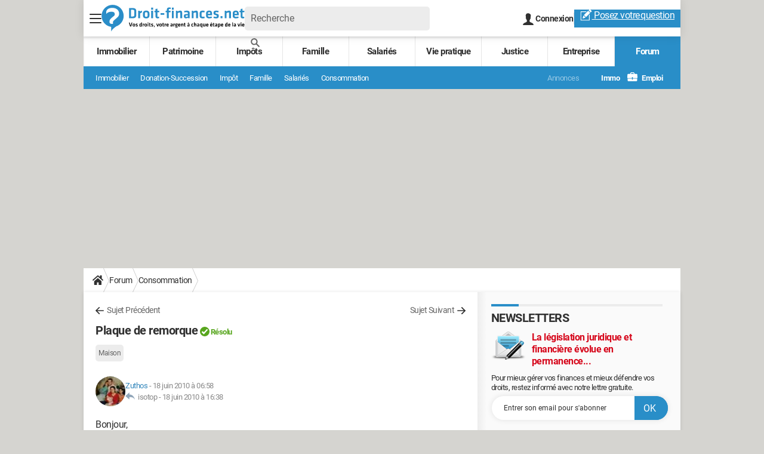

--- FILE ---
content_type: text/html; charset=UTF-8
request_url: https://droit-finances.commentcamarche.com/forum/affich-4839670-plaque-de-remorque
body_size: 50916
content:

<!--Akamai-ESI:PAGE:setreftime=1767885782/--><!DOCTYPE html>
<!--[if IE 8 ]> <html lang="fr" dir="ltr" class="no-js ie8 lt-ie9 oldie"> <![endif]-->
<!--[if IE 9 ]> <html lang="fr" dir="ltr" class="no-js ie9"> <![endif]-->
<!--[if gt IE 9]><!--> <html lang="fr" dir="ltr"> <!--<![endif]-->

<head prefix="og: http://ogp.me/ns# fb: http://ogp.me/ns/fb#">
    <meta charset="utf-8">
    <meta http-equiv="X-UA-Compatible" content="IE=edge,chrome=1">
    <meta name="viewport" content="width=device-width, initial-scale=1.0" />

    <style>
        :root {
            --for-color-primary: #298EC8;
            --for-color-primary--lighten: #4aa5da;
            --for-color-primary--darken: #257fb3;
        }
    </style>
    
    <title>Plaque de remorque [Résolu]</title>

<script>
    var dataLayer = [{"appConfig":{"subContainers":["GTM-5QLWLTT"]},"tagName1":"post-avec-ds-basic","site":"droit-finances.commentcamarche.net","environnement":"production","pageType/screenType":"classique","sessionType":"nonConnectee","userStatus":"Anonyme","forumTheme":"Consommation","QuestionRepondue":"oui","QuestionResolue":"oui","NbReponses":2,"idArticle":4839670,"idAuthor":540972,"DateFinDiscussion":"18-06-2010","DateDebutDiscussion":"18-06-2010","level1":"forum","level2":"Consommation","application":"forum","pageCategory":"Sujet Forum","country":"US","asnum":"16509"}];

            !function(e){"use strict";var t,n,o,r=function(){},s=Object.getOwnPropertyNames(window.console).reduce((function(e,t){return"function"==typeof console[t]&&(e[t]=r),e}),{}),a=function(){return s},i=e.console;if("object"==typeof e.JSON&&"function"==typeof e.JSON.parse&&"object"==typeof e.console&&"function"==typeof Object.keys){var c={available:["others.catch","others.show"],broadcasted:[]},u={available:["others.catch","others.show"]},d=(t=/^\s+(.*)\s+$/g,n=function(e){return Math.pow(9,e)},o=function(e){return parseInt((e.charCodeAt()<<9)%242)},{get:function(e){e=e.replace(t,"$1");for(var r=[0,0,0],s=0,a=0;s<e.length;s++)a=parseInt(s/r.length),r[s%3]+=parseInt(o(e[s])/n(a));for(s=0;s<r.length;s++)r[s]>255&&(r[s]=255);return r},toRGB:function(e){return"rgb("+e.join(",")+")"},visible:function(e){return e[0]>220||e[1]>220||e[2]>220?[0,0,0]:[255,255,255]}});e.getConsole=function(e){if("string"!=typeof e)throw"getConsole need a tag name (string)";var t=e.split(".");if(function(e){var t,n=e.split(".")[0];-1===c.available.indexOf(n)&&(c.available.push(n),(t=document.createEvent("CustomEvent")).initCustomEvent("getConsole.tag.available",0,0,n),document.dispatchEvent(t)),-1===u.available.indexOf(e)&&(u.available.push(e),(t=document.createEvent("CustomEvent")).initCustomEvent("getConsole.fulltag.available",0,0,n),document.dispatchEvent(t))}(e=t[0]),-1!==c.broadcasted.indexOf(e)){var n=function(e){var t=[],n=[];return e.forEach((function(e){t.push("%c "+e.name+" "),n.push("background-color:"+e.bgColor+";color:"+e.color+";border-radius:2px;")})),[t.join("")].concat(n)}(t.map((function(e){var t=d.get(e);return{name:e,color:d.toRGB(d.visible(t)),bgColor:d.toRGB(t)}}))),o=["log","warn","error","info","group","groupCollapsed","groupEnd"].reduce(((e,t)=>(e[t]=n.reduce(((e,t)=>e.bind(window.console,t)),window.console[t]),e)),{});return Object.keys(i).forEach((function(e){void 0===o[e]&&(o[e]=i[e])})),o}return a()},e.getConsole.tags=c,c.broadcasted=function(){try{var e=localStorage.getItem("getConsole");e=null===e?[]:JSON.parse(e)}catch(t){e=[]}return e}(),-1!==c.broadcasted.indexOf("others.catch")&&(e.console=e.getConsole("others.show"))}else e.getConsole=a}(window),logger={_buffer:[],log:function(){"use strict";this._buffer.push(arguments)}},function(e){"use strict";var t={domains:["hpphmfubhnbobhfs","bnb{po.betztufn","beoyt","epvcmfdmjdl","hpphmftzoejdbujpo","wjefptufq","s77ofu","ufbet","vosvmznfejb","tnbsubetfswfs","tljnsftpvsdft","{fcftupg","uumce","hpphmfbqjt","wjefpqmb{b","hpphmfbetfswjdft","fggfdujwfnfbtvsf","pvucsbjo","ubcppmb"],classes:"ufyuBe!BeCpy!qvc`411y361!qvc`411y361n!qvc`839y:1!ufyu.be!ufyuBe!Mjhbuvt!ufyu`be!ufyu`bet!ufyu.bet!ufyu.be.mjolt",event:{category:"pbt`mpbefe",action:"gbjm"}},n=e.getConsole("inObs"),o=0,r={},s=function(e,t){return t=t||1,e.split("").map((function(e){return String.fromCharCode(e.charCodeAt()+t)})).join("")},a=[];e.integrityObserver={state:{net:null,dom:null,perf:null},corrupted:0,listen:function(e){this.corrupted?e(this.state):a.push(e)},sendToListeners:function(){a.forEach(function(e){e(this.state)}.bind(this))},reportCorruption:function(){var e=function(){"undefined"!=typeof ga?ga("send",{hitType:"event",eventCategory:s(t.event.category,-1),eventAction:s(t.event.action,-1),nonInteraction:1}):setTimeout(e,100)};e()},reportListCorruption:function(){var e,t=[];for(e in this.state)this.state[e]&&t.push(e);t.length>0&&((new Image).src="https://lists.ccmbg.com/st?t="+encodeURIComponent(t.join(","))+"&d="+window.location.host.split(/\./).slice(0,-1).join("."))},reportChange:function(){this.sendToListeners(),this.reportCorruption()},init:function(){var e=function(e){return function(t){this.state[e]=t,t&&(!this.corrupted&&this.reportChange(),this.corrupted=1)}.bind(this)};!function(e){if("undefined"!=typeof MutationObserver){var n=document.createElement("div"),o=document.getElementsByTagName("html")[0],r={},a={childList:1,attributes:1,characterData:1,subtree:1},i=0,c=new MutationObserver((function(t){t.forEach((function(t){"style"===t.attributeName&&(c.disconnect(),"none"===t.target.style.display&&!e.called&&(e.called=1)&&e.call(r,1))}))})),u=new MutationObserver((function(t){t.forEach((function(t){try{if("childList"===t.type&&"HTML"===t.target.nodeName&&t.addedNodes.length&&"BODY"===t.addedNodes[0].nodeName&&!i){i=1,t.addedNodes[0].appendChild(n);var o=getComputedStyle(n);if(r=t.addedNodes[0],u.disconnect(),/Trident/.test(navigator.userAgent))return void setTimeout((function(){!e.called&&(e.called=1)&&e.call(r,0)}),50);setTimeout((function(){t.addedNodes[0].removeChild(n)}),60),c.disconnect(),e.call(t.addedNodes[0],"none"===o.getPropertyValue("display")||/url\("about:abp/.test(o.getPropertyValue("-moz-binding")))}}catch(e){}}))}));n.className=s(t.classes,-1),n.style.display="block",u.observe(o,a),c.observe(n,a)}else e.call(0,0)}(e.call(this,"dom")),function(e,a){if("undefined"!=typeof MutationObserver&&void 0!==URL.prototype){var i=document.getElementsByTagName("html")[0],c=0,u=new MutationObserver((function(i){i.forEach((function(i){try{var d,l,f,p="",g=new Date,h=function(){};if("childList"===i.type&&i.addedNodes.length&&void 0!==(d=i.addedNodes[0]).src&&("SCRIPT"===(p=d.nodeName)||"IFRAME"===p)){try{l=new URL(d.src),f=l&&l.host?l.host.split(/\./).slice(-2).shift():null}catch(e){}h=i.addedNodes[0].onerror,i.addedNodes[0].onerror=function(){try{n.warn("Missing script",d.src),!c&&f&&-1!==t.domains.indexOf(s(f))&&(new Date).getTime()-g.getTime()<1500&&(n.warn("Integrity violation on ",d.src," not observing anymore !"),u.disconnect(),c=1,e(1)),"function"==typeof h&&h.apply(this,Array.prototype.slice.call(arguments))}catch(e){}},"function"==typeof performance.getEntriesByType&&o<2&&"SCRIPT"===p&&-1!==t.domains.indexOf(s(f))&&(void 0===r[f]||"hpphmfubhnbobhfs"===s(f))&&(r[f]=1,i.addedNodes[0].addEventListener("load",(function(){-1===performance.getEntriesByType("resource").map((function(e){return e.name})).indexOf(d.src)&&2==++o&&(u.disconnect(),a(1))})))}}catch(e){}}))}));u.observe(i,{childList:1,attributes:1,characterData:1,subtree:1})}else e.call(0,0)}(e.call(this,"net"),e.call(this,"perf")),window.addEventListener("load",function(){this.reportListCorruption()}.bind(this))}},"function"==typeof Object.bind&&e.integrityObserver.init()}(window),function(e,t,n,o){"use strict";void 0===e._gtm&&(e._gtm={events:{on:[],ready:[],readyAll:[],trigger:function(e){this._trigger.push(e)},_trigger:[]},versions:{},onReady:[]}),void 0===e._gtm.versions&&(e._gtm.versions={}),e._gtm.versions.staticheader=1,e._gtm.state="loading";var r=dataLayer[0].appConfig,s=["GTM-N4SNZN"],a=r.subContainers||[],i=e.getConsole("GTM").log,c=function(e){if(void 0!==t.dispatchEvent){var n=null;"function"==typeof Event?n=new Event(e):(n=t.createEvent("Event")).initEvent(e,0,0),t.dispatchEvent(n)}},u=function(){u.state++,u.state===s.length&&(e._gtm.state="loaded",c("gtm.loaded"))},d=function(){e._gtm.state="error",c("gtm.error"),l.clearWorkspacesInfo(this)};u.state=0,s=s.concat(a),i("Loading sub containers:",a);var l={infoKey:"ccm_gtm_workspaces",workspacesInfo:{},fetchWorkspacesInfo:function(){try{this.workspacesInfo=this.getInfoFromQuerystring()||this.getInfoFromCookie()||{}}catch(e){console.error("Cannot get workspaces info.",e)}},parseWorkspacesInfo:function(e){for(var t={},n=e.split("|"),o=0;o<n.length;o++){var r=n[o].split("::");3===r.length&&(t[r[0]]={container:r[0],workspace:r[1],auth:r[2]})}return t},removeInfoFromQuerystring:function(){if(""===e.location.search)return"";for(var t=e.location.search.substring(1).split("&"),n=[],o=0;o<t.length;o++){t[o].split("=")[0]!==this.infoKey&&n.push(t[o])}return"?"+n.join("&")},generatePreviewQuery:function(e){try{var t=this.workspacesInfo[e];return t?(i("["+t.container+'] loading custom workspace "'+t.workspace+'"'),dataLayer[0].appConfig.previewWorkspaces=dataLayer[0].appConfig.previewWorkspaces||[],dataLayer[0].appConfig.previewWorkspaces.push(t),"&gtm_auth="+t.auth+"&gtm_preview="+t.workspace+"&gtm_cookies_win=x"):""}catch(t){return console.error('Cannot generate preview query for container "'+e+'"',t),""}},getInfoFromQuerystring:function(){for(var t=(e.location.search||"").substring(1).split("&"),n=0;n<t.length;n++){var o=t[n].split("=");if(decodeURIComponent(o[0])===this.infoKey)return this.parseWorkspacesInfo(decodeURIComponent(o[1]))}return null},getInfoFromCookie:function(){try{var t=e.document.cookie.match("(^|;) ?"+this.infoKey+"=([^;]*)(;|$)");if(t)return this.parseWorkspacesInfo(decodeURIComponent(t[2]))}catch(e){}return null},clearWorkspacesInfo:function(t){try{var n=t.getAttribute("data-id");if(this.workspacesInfo[n]){i('Cannot load container "'+n+'". Clearing cookie and querystring param...');var o=e.location.hostname.split("."),r=o.length;o=r>2&&"br"===o[r-1]&&"com"===o[r-2]?o.slice(-3).join("."):o.slice(-2).join("."),document.cookie=this.infoKey+"=; domain= "+o+"; path=/; expires=Thu, 01 Jan 1970 00:00:01 GMT;";var s=this.removeInfoFromQuerystring();e.location.search=s}}catch(e){console.error("Cannot clear workspaces info.",e)}}};l.fetchWorkspacesInfo();for(var f=0,p=s.length;f<p;++f){e[o]=e[o]||[],e[o].push({"gtm.start":(new Date).getTime(),event:"gtm.js"});var g=l.generatePreviewQuery(s[f]),h=t.getElementsByTagName(n)[0],m=t.createElement(n);m.async=1,m.onload=u,m.onerror=d,m.setAttribute("data-id",s[f]),m.src="https://www.googletagmanager.com/gtm.js?id="+s[f]+g,h.parentNode.insertBefore(m,h)}}(window,document,"script","dataLayer"),OAS_AD_BUFFER=[],OAS_AD=function(){OAS_AD_BUFFER.push(Array.prototype.slice.call(arguments))},function(e){"use strict";function t(t){t instanceof ErrorEvent&&e._gtm.errors.push({message:t.message,stack:t.error?t.error.stack:void 0,name:t.error?t.error.name:void 0,filename:t.filename,line:t.lineno,column:t.colno})}function n(t){t.reason instanceof Error?e._gtm.errors.push({message:t.reason.message,stack:t.reason.stack,name:t.reason.name,promise:1,filename:t.reason.filename,line:t.reason.lineno,column:t.reason.colno}):e._gtm.errors.push({message:t.reason,promise:1})}e._gtm=e._gtm||{},e._gtm.errors=[],e._gtm.errors.types=[],e._gtm.errors.types.push({type:"error",callback:t}),e.addEventListener("error",t),e._gtm.errors.types.push({type:"unhandledrejection",callback:n}),e.addEventListener("unhandledrejection",n)}(window);    

    dataLayer.push({"event":"app.config","appConfig":{"asl":{"sitepage":"","keywords":["forum-consommation","consommation","forum","parallaxeinfeed","forum-4839670"]}}});
</script>


    <meta name="description" content="Meilleure r&eacute;ponse: Bonjour Ce sont des plaques temporaires, surtout lorsqu'on pr&ecirc;te une remorque pour un trajet car celle ci doit &ecirc;tre au num&eacute;ro qui v&eacute;hicule qui tracte si elle fait moins de 750 kg. Vous pouvez vous procurer une plaque dans les..." />
    <meta name="theme-color" content="#318ec7" />
    <meta name="msapplication-TileColor" content="#318ec7" />
    <meta name="msapplication-TileImage" content="https://astatic.ccmbg.com/droit-finances.commentcamarche.com/_skin/favicon/mstile-144x144.png" />
    <meta name="msapplication-config" content="https://astatic.ccmbg.com/droit-finances.commentcamarche.com/_skin/favicon/browserconfig.xml" />
    <meta name="twitter:card" content="summary_large_image" />
    <meta name="twitter:title" content="Plaque de remorque" />
    <meta name="twitter:image" content="https://astatic.ccmbg.com/droit-finances.commentcamarche.com/_skin/favicon/og-image-1200x630.png" />
    <meta name="twitter:url" content="https://droit-finances.commentcamarche.com/forum/affich-4839670-plaque-de-remorque" />
    <meta name="twitter:site" content="@DroitFinances" />
    <meta name="referrer" content="always" />
    <meta name="googlebot" content="snippet,archive" />
    <meta name="robots" content="index, follow,max-snippet:-1, max-image-preview:large, max-video-preview:15" />
    <meta property="og:title" content="Plaque de remorque"/>
    <meta property="og:type" content="website"/>
    <meta property="og:url" content="https://droit-finances.commentcamarche.com/forum/affich-4839670-plaque-de-remorque"/>
    <meta property="og:image" content="https://astatic.ccmbg.com/droit-finances.commentcamarche.com/_skin/favicon/og-image-1200x630.png"/>
    <meta property="og:site_name" content="Droit-Finances"/>
    <meta http-equiv="Content-Language" content="fr"/>
    <meta property="atm" content="aHR0cHM6Ly9kcm9pdC1maW5hbmNlcy5jb21tZW50Y2FtYXJjaGUuY29tL2ZvcnVtL2FmZmljaC00ODM5NjcwLXBsYXF1ZS1kZS1yZW1vcnF1ZQ==" />
    <link rel="canonical" href="https://droit-finances.commentcamarche.com/forum/affich-4839670-plaque-de-remorque" />
    
    <link rel="icon" href="https://astatic.ccmbg.com/droit-finances.commentcamarche.com/_skin/favicon/favicon-32x32.png" sizes="32x32" type="image/png" />
    <link rel="icon" href="https://astatic.ccmbg.com/droit-finances.commentcamarche.com/_skin/favicon/favicon-16x16.png" sizes="16x16" type="image/png" />
    <link rel="icon" href="https://astatic.ccmbg.com/droit-finances.commentcamarche.com/_skin/favicon/android-chrome-192x192.png" sizes="192x192" type="image/png" />
    <link rel="apple-touch-icon" href="https://astatic.ccmbg.com/droit-finances.commentcamarche.com/_skin/favicon/apple-touch-icon-57x57.png" sizes="57x57" />
    <link rel="apple-touch-icon" href="https://astatic.ccmbg.com/droit-finances.commentcamarche.com/_skin/favicon/apple-touch-icon-60x60.png" sizes="60x60" />
    <link rel="apple-touch-icon" href="https://astatic.ccmbg.com/droit-finances.commentcamarche.com/_skin/favicon/apple-touch-icon-72x72.png" sizes="72x72" />
    <link rel="apple-touch-icon" href="https://astatic.ccmbg.com/droit-finances.commentcamarche.com/_skin/favicon/apple-touch-icon-76x76.png" sizes="76x76" />
    <link rel="apple-touch-icon" href="https://astatic.ccmbg.com/droit-finances.commentcamarche.com/_skin/favicon/apple-touch-icon-114x114.png" sizes="114x114" />
    <link rel="apple-touch-icon" href="https://astatic.ccmbg.com/droit-finances.commentcamarche.com/_skin/favicon/apple-touch-icon-120x120.png" sizes="120x120" />
    <link rel="apple-touch-icon" href="https://astatic.ccmbg.com/droit-finances.commentcamarche.com/_skin/favicon/apple-touch-icon-144x144.png" sizes="144x144" />
    <link rel="apple-touch-icon" href="https://astatic.ccmbg.com/droit-finances.commentcamarche.com/_skin/favicon/apple-touch-icon-152x152.png" sizes="152x152" />
    <link rel="apple-touch-icon" href="https://astatic.ccmbg.com/droit-finances.commentcamarche.com/_skin/favicon/apple-touch-icon-180x180.png" sizes="180x180" />
    <link rel="preload" href="https://astatic.ccmbg.com/ccmcms_droit-finances/dist/external/fonts/Roboto-Gfonts-Regular.woff2" crossorigin as="font" />
    <link rel="preload" href="https://astatic.ccmbg.com/ccmcms_droit-finances/dist/external/fonts/Roboto-Gfonts-Bold.woff2" crossorigin as="font" />
        <link rel="manifest" href="https://astatic.ccmbg.com/droit-finances.commentcamarche.com/_skin/favicon/manifest.json"  />
    <link rel="mask-icon" href="https://astatic.ccmbg.com/droit-finances.commentcamarche.com/_skin/favicon/safari-pinned-tab.svg" color="#318ec7" />
    
<link rel="stylesheet" media="all" href="https://astatic.ccmbg.com/www.commentcamarche.net/dist/app/css/site_df.34af46814d474394bf36.css" /><link rel="stylesheet" media="all" href="https://astatic.ccmbg.com/www.commentcamarche.net/dist/app/css/skin_forum.b15e5cca926cb81e7c77.css" />

<script type="application/ld+json">{"@context":"https://schema.org","@type":"WebPage","breadcrumb":{"@type":"BreadcrumbList","itemListElement":[{"@type":"ListItem","position":1,"name":"Accueil","item":"https://droit-finances.commentcamarche.com/"},{"@type":"ListItem","position":2,"name":"Forum","item":"https://droit-finances.commentcamarche.com/forum/"},{"@type":"ListItem","position":3,"name":"Consommation","item":"https://droit-finances.commentcamarche.com/forum/consommation-11"}]},"name":"Plaque de remorque [Résolu]","url":"https://droit-finances.commentcamarche.com/forum/affich-4839670-plaque-de-remorque"}</script>
        <!--INCLUDE ESI -->
    
        <link rel="stylesheet" media="all" href="https://astatic.ccmbg.com/ccmcms_droit-finances/dist/external/css/header.a25cc5e5c85fed68d374.css" /><link rel="stylesheet" media="all" href="https://astatic.ccmbg.com/ccmcms_droit-finances/dist/external/css/footer.1635ae8e86bb8deff633.css" />
    


</head>

<body class="flex-layout ntw_ccmdf">
<script src="https://astatic.ccmbg.com/www.commentcamarche.net/dist/app/js/runtimeInteractionHidden.3fa7d34f62e07fced1c9.js" type="text/javascript" crossorigin="anonymous"></script>
    <div class="jOverlay overlay"></div>
    <a name="top"></a>
    
    <div id="ctn_x02"><div id="ba_x02" class="ba x02"><script>OAS_AD("x02");</script></div></div>
    <div id="tt" style="display:none">
        <div id="tttop"></div>
        <div id="ttcont"></div>
        <div id="ttbot"></div>
    </div>
    <span class="tooltips" style="display:none" id="ntt"><span id="nttcont"></span><span class="arrowDown"></span></span>

    <div id="oasLayout" class="layout--flexbox">

        <img src="https://akm-static.ccmbg.com/a/aHR0cDovL2Ryb2l0LWZpbmFuY2VzLmNvbW1lbnRjYW1hcmNoZS5jb20vZm9ydW0vYWZmaWNoLTQ4Mzk2NzAtcGxhcXVlLWRlLXJlbW9ycXVl/alpha.png" style="position: absolute;">    <!--INCLUDE ESI -->
    
        
<!--Akamai-ESI:FRAGMENT:/api/layout/header?client=ccmadmin_forum&esi=1/-->

<!--Akamai-ESI:FRAGMENT:setgentime=1767887976/-->
    
    
<!--Akamai-ESI:FRAGMENT:resetreftime=1767887976/-->
        
    
    <svg width="0" height="0" style="position:absolute;top:0;left:0;" xmlns="http://www.w3.org/2000/svg">
                <symbol viewBox="0 0 20 20" id="icon-Langue">
            <path fill="currentColor" d="M19.976 9.333a9.997 9.997 0 0 0-9.31-9.31V0H9.334v.023a9.999 9.999 0 0 0-9.31 9.31H0v1.334h.023a9.997 9.997 0 0 0 9.31 9.309V20h1.334v-.024a9.996 9.996 0 0 0 9.309-9.31H20V9.334h-.024zM6.26 2.18c-.644.856-1.179 1.93-1.568 3.153H2.695A8.712 8.712 0 0 1 6.26 2.18zM1.997 6.667h2.344a15.835 15.835 0 0 0-.328 2.666H1.36c.07-.938.292-1.836.638-2.666zm-.638 4h2.654c.036.929.15 1.824.328 2.666H1.997a8.592 8.592 0 0 1-.638-2.666zm1.336 4H4.69c.389 1.224.924 2.297 1.569 3.153a8.703 8.703 0 0 1-3.565-3.153zm6.638 3.914c-1.37-.366-2.55-1.838-3.266-3.914h3.266v3.914zm0-5.248H5.692a14.902 14.902 0 0 1-.345-2.666h3.986v2.666zm0-4H5.347c.038-.938.157-1.836.345-2.666h3.641v2.666zm0-4H6.067c.716-2.076 1.896-3.548 3.266-3.913v3.913zm7.972 0h-1.994c-.391-1.224-.924-2.297-1.571-3.153a8.72 8.72 0 0 1 3.565 3.153zM10.667 1.42c1.369.365 2.55 1.837 3.266 3.913h-3.266V1.42zm0 5.247h3.64c.189.83.305 1.728.346 2.666h-3.986V6.667zm0 4h3.986a14.78 14.78 0 0 1-.346 2.666h-3.64v-2.666zm0 7.914v-3.914h3.266c-.716 2.076-1.897 3.548-3.266 3.914zm3.073-.761c.644-.857 1.18-1.93 1.57-3.153h1.995a8.711 8.711 0 0 1-3.565 3.153zm4.263-4.487h-2.344c.178-.842.292-1.737.328-2.666h2.653a8.553 8.553 0 0 1-.637 2.666zm-2.016-4a15.891 15.891 0 0 0-.328-2.666h2.344c.346.83.568 1.728.638 2.666h-2.654z"/>
        </symbol>
                        <symbol viewBox="0 0 21 21" id="icon-Loupe">
            <path fill="currentColor" d="M20.475 18.313l-5.93-5.93c-1.266-1.265-3.242.711-1.976 1.977l5.93 5.93c1.266 1.266 3.242-.71 1.976-1.977z"></path>
            <path fill="currentColor" d="M4.54 4.354c2.13-1.976 5.219-1.976 7.35 0 2.13 1.977 1.884 5.312 0 7.35-1.977 2.131-5.312 1.884-7.35 0-2.1-1.976-1.884-5.311 0-7.35 1.235-1.297-.741-3.273-1.977-1.976-3.026 3.243-3.026 8.03 0 11.272 3.027 3.243 8.184 2.872 11.272 0 3.243-3.026 2.872-8.184 0-11.272-3.026-3.243-8.184-2.872-11.272 0-1.297 1.235.68 3.212 1.977 1.976z"/>
        </symbol>
                        <symbol viewBox="0 0 20 16" id="icon-Burger">
            <path fill="currentColor" d="M19.152 0H.848C.38 0 0 .448 0 1s.38 1 .848 1h18.304C19.62 2 20 1.552 20 1s-.38-1-.848-1zm0 6.984H.848c-.468 0-.848.448-.848 1 0 .553.38 1 .848 1h18.304c.468 0 .848-.447.848-1 0-.552-.38-1-.848-1zm0 7H.848c-.468 0-.848.448-.848 1 0 .553.38 1 .848 1h18.304c.468 0 .848-.447.848-1 0-.552-.38-1-.848-1z"></path>
        </symbol>
                        <symbol viewBox="0 0 17 19" id="icon-User">
            <path fill="currentColor" fill-rule="nonzero" d="M10.692 13.207c-.045-.741-.045-1.25-.045-1.946.314-.185.895-1.298 1.03-2.27.268 0 .67-.279.76-1.298.045-.556-.18-.88-.358-.973.447-1.298 1.297-5.33-1.566-5.747C10.2.417 9.44.14 8.455.14 4.474.233 4.026 3.245 4.876 6.72c-.134.093-.402.418-.358.974.135 1.02.537 1.297.76 1.297.09.973.717 2.086 1.03 2.271 0 .695.045 1.205-.045 1.946C5.547 15.385.223 14.783 0 19h17c-.224-4.217-5.503-3.615-6.308-5.793z"/>
        </symbol>
                        <symbol viewBox="0 0 21 15" xmlns="http://www.w3.org/2000/svg" id="icon-Mail">
            <path fill="currentColor" d="M18.02 0H1.82c-.26 0-.51.07-.73.17l8.8 8.8 1.96-1.9 6.9-6.9a1.7 1.7 0 00-.73-.17zM19.84 1.08l-6.82 6.5 6.82 6.5c.11-.22.18-.47.18-.74V1.82c0-.26-.07-.51-.18-.74zM.17.93c-.1.22-.17.47-.17.74v11.5c0 .27.07.52.17.75l6.5-6.5L.17.92z"/>
            <path fill="currentColor" d="M12.1 8.35l-1.97 1.89a.57.57 0 01-.8 0l-1.9-1.89-6.5 6.48c.23.1.47.17.74.17h16.2c.26 0 .5-.07.73-.17l-6.5-6.48z"/>
        </symbol>
                        <symbol viewBox="0 0 7 13" xmlns="http://www.w3.org/2000/svg" id="icon-back">
            <path d="M.3 7.1l5.3 5.6c.3.4.9.4 1.2 0s.3-.9 0-1.3L2.1 6.5l4.7-4.9c.3-.4.3-.9 0-1.3s-.9-.4-1.2 0L.3 5.9c-.2.1-.3.4-.3.6s.1.5.3.6z" fill="currentColor"/>
        </symbol>
            </svg>

    <svg width="0" height="0" style="position:absolute;top:0;left:0;" xmlns="http://www.w3.org/2000/svg">
            <symbol viewBox="0 0 264 50" id="Logo">
		<g fill="none" fill-rule="nonzero">
			<path fill="#2A8DC8" d="M20.583.333C9.333.333.208 9.458.208 20.708.208 31 7.833 39.5 17.75 40.875v8.792c2.375-5.417 9.792-9.834 9.917-9.875 7.75-2.875 13.25-10.334 13.25-19.084C40.958 9.458 31.833.333 20.583.333z"></path>
			<path fill="#FFF" d="M19.833 5.958c-7.75 0-11.166 4.209-11.166 8.209v2.791h.291c1.834-2.5 5.167-3.958 9.667-3.958 3.958 0 5.917 1.583 5.917 4.458 0 1.167-.417 2.417-1.792 3.542l-4.208 3.417c-2.917 2.375-3.834 4.541-3.834 7.458 0 1.958 1.834 3.5 3.625 3.5h2.792V33.25c0-2 .292-2.958 2.542-4.875l4.75-4.042c3.125-2.666 4.166-4.791 4.166-7.833-.041-5.708-4.5-10.542-12.75-10.542z"></path>
			<path fill="#2A8DC8" d="M57.875 6.292c4.625 0 6.208 2.333 6.208 5.041V20c0 2.667-1.583 5.042-6.208 5.042h-6.958V6.292h6.958zm-3.458 15.583H57.5c2.375 0 3.042-.958 3.042-2.75v-6.958c0-1.792-.667-2.75-3.042-2.75h-3.083v12.458zM74.792 14.167c-1.334.583-2.375 1.208-3.625 2V25H67.75V11.292h2.917l.208 1.5c.75-.5 2.375-1.459 3.583-1.792l.334 3.167zM82.458 25.292c-4.708 0-5.958-2.584-5.958-5.417v-3.458c0-2.792 1.25-5.417 5.958-5.417 4.709 0 5.959 2.583 5.959 5.417v3.458c0 2.833-1.292 5.417-5.959 5.417zm0-11.334c-1.833 0-2.541.834-2.541 2.375V20c0 1.542.708 2.375 2.541 2.375C84.292 22.375 85 21.542 85 20v-3.667c-.042-1.583-.708-2.375-2.542-2.375zM91.708 9.375V5.417h3.417v3.958h-3.417zm0 15.625V11.292h3.417V25h-3.417zM106.375 24.75c-.75.292-2.125.542-3 .542-2.5 0-3.75-1.167-3.75-3.625v-7.625h-2.042v-2.709h2.042V7.917l3.417-.459v3.875h3.5l-.209 2.709h-3.291v7.166c0 .75.333 1.209 1.25 1.209.5 0 1.125-.125 1.708-.292l.375 2.625zM108.791 15.708h7.084v2.875h-7.084zM127.417 8.167c-.667-.125-1.417-.209-1.959-.209-1.333 0-1.541.584-1.541 1.625v1.709h3.5L127.208 14h-3.291v11H120.5V14.042h-2.208v-2.709h2.208V9.417c0-2.834 1.333-4.25 4.375-4.25 1.083 0 2.042.125 2.958.375l-.416 2.625zM129.75 9.375V5.417h3.417v3.958h-3.417zm0 15.625V11.292h3.417V25h-3.417zM145.208 25v-9.542c0-.75-.291-1.083-1.083-1.083-.833 0-2.333.5-3.583 1.167V25h-3.417V11.292h2.625l.333 1.166c1.709-.833 3.875-1.416 5.5-1.416 2.292 0 3.084 1.583 3.084 4.041V25h-3.459zM162.583 25h-2.791l-.25-.917c-1.25.834-2.709 1.209-4.084 1.209-2.5 0-3.583-1.709-3.583-4.084 0-2.791 1.208-3.833 4-3.833h3.292v-1.417c0-1.5-.417-2.041-2.625-2.041-1.25 0-2.584.166-3.792.416l-.417-2.625c1.292-.375 3.167-.666 4.709-.666 4.291 0 5.583 1.5 5.583 4.958v9h-.042zm-3.416-5.167h-2.542c-1.125 0-1.417.292-1.417 1.334 0 .958.292 1.375 1.375 1.375 1 0 1.959-.334 2.584-.709v-2zM174.333 25v-9.542c0-.75-.291-1.083-1.083-1.083-.833 0-2.333.5-3.583 1.167V25h-3.417V11.292h2.625l.333 1.166c1.709-.833 3.875-1.416 5.5-1.416 2.292 0 3.084 1.583 3.084 4.041V25h-3.459zM180.958 20.042v-3.75c0-3.667 1.584-5.25 5.917-5.25.958 0 2.333.166 3.333.5l-.416 2.791c-.917-.25-2.167-.375-2.834-.375-1.958 0-2.541.584-2.541 2.292v3.792c0 1.666.583 2.291 2.541 2.291.875 0 1.875-.125 2.834-.375l.416 2.792c-.916.292-2.208.5-3.333.5-4.333.042-5.917-1.542-5.917-5.208zM198.833 22.458c1.334 0 2.709-.208 4.209-.666l.541 2.583c-1.541.583-3.416.875-5.041.875-4.292 0-5.792-2-5.792-5.292v-3.625c0-2.916 1.292-5.333 5.667-5.333s5.375 2.542 5.375 5.5v2.917h-7.625v.708c0 1.708.583 2.333 2.666 2.333zm-2.666-5.75h4.375v-.666c0-1.292-.375-2.209-2.084-2.209-1.666 0-2.291.917-2.291 2.209v.666zM211.125 25.292c-1.458 0-3.458-.334-4.708-.792l.458-2.625c1.167.333 2.667.583 4.083.583 1.5 0 1.75-.333 1.75-1.375 0-.833-.166-1.25-2.375-1.791-3.333-.834-3.75-1.667-3.75-4.292 0-2.75 1.209-3.958 5.125-3.958 1.25 0 2.917.166 4.125.458l-.333 2.708c-1.042-.208-2.708-.375-3.75-.375-1.5 0-1.75.334-1.75 1.167 0 1.083.083 1.167 1.958 1.667 3.834 1 4.209 1.5 4.209 4.333-.084 2.667-.917 4.292-5.042 4.292z"></path>
			<path fill="#298EC8" d="M219.583 21.083h3.5V25h-3.5zM235.25 25v-9.542c0-.75-.292-1.083-1.083-1.083-.834 0-2.334.5-3.584 1.167V25h-3.416V11.292h2.625l.333 1.166c1.708-.833 3.875-1.416 5.5-1.416 2.292 0 3.083 1.583 3.083 4.041V25h-3.458zM247.958 22.458c1.334 0 2.709-.208 4.209-.666l.541 2.583c-1.541.583-3.416.875-5.041.875-4.292 0-5.792-2-5.792-5.292v-3.625c0-2.916 1.292-5.333 5.667-5.333s5.375 2.542 5.375 5.5v2.917h-7.625v.708c0 1.708.583 2.333 2.666 2.333zm-2.666-5.75h4.375v-.666c0-1.292-.375-2.209-2.084-2.209-1.666 0-2.291.917-2.291 2.209v.666zM263.292 24.75c-.75.292-2.125.542-3 .542-2.5 0-3.75-1.167-3.75-3.625v-7.625H254.5v-2.709h2.042V7.917l3.416-.459v3.875h3.5l-.208 2.709h-3.292v7.166c0 .75.334 1.209 1.25 1.209.5 0 1.125-.125 1.709-.292l.375 2.625z"></path>
			<g fill="#000"><path d="M55.459 33.083h1.416l-2.125 7.125h-2l-2.125-7.125h1.417l1.708 5.959zM59.75 40.333c-1.792 0-2.292-1-2.292-2.041v-1.334c0-1.083.5-2.041 2.292-2.041 1.792 0 2.292 1 2.292 2.041v1.334c-.042 1.041-.5 2.041-2.292 2.041zm0-4.333c-.708 0-.958.292-.958.917v1.416c0 .584.25.917.958.917s.958-.292.958-.917v-1.416c0-.584-.291-.917-.958-.917zM64.875 40.333c-.542 0-1.333-.125-1.792-.291l.167-1c.458.125 1 .208 1.542.208.583 0 .666-.125.666-.542 0-.333-.083-.5-.916-.666-1.292-.292-1.417-.625-1.417-1.625 0-1.042.458-1.5 1.958-1.5.5 0 1.125.083 1.584.166l-.125 1.042c-.417-.083-1.042-.167-1.417-.167-.583 0-.667.125-.667.459 0 .416.042.458.75.625 1.459.375 1.584.583 1.584 1.666 0 1-.334 1.625-1.917 1.625zM70.083 36.75c0-1.167.5-1.833 1.709-1.833.458 0 1 .083 1.375.166v-2.166l1.291-.167v7.542h-1.041l-.125-.459c-.459.334-1 .542-1.667.542-1.042 0-1.625-.625-1.625-1.833V36.75h.083zm3.125-.583a5.271 5.271 0 00-1.166-.125c-.459 0-.667.208-.667.708v1.833c0 .417.167.667.625.667.417 0 .875-.208 1.167-.458v-2.625h.041zM78.708 36.083c-.5.209-.916.459-1.375.75v3.375h-1.291V35h1.125l.083.583c.292-.208.917-.541 1.375-.666l.083 1.166zM81.625 40.333c-1.792 0-2.292-1-2.292-2.041v-1.334c0-1.083.5-2.041 2.292-2.041 1.792 0 2.292 1 2.292 2.041v1.334c0 1.041-.5 2.041-2.292 2.041zm0-4.333c-.708 0-.958.292-.958.917v1.416c0 .584.25.917.958.917s.958-.292.958-.917v-1.416c.042-.584-.25-.917-.958-.917zM85.167 34.25v-1.5h1.291v1.5h-1.291zm0 5.958V35h1.291v5.208h-1.291zM90.792 40.125c-.292.125-.834.208-1.167.208-.958 0-1.417-.458-1.417-1.375v-2.916h-.791V35h.791v-1.292l1.292-.166v1.5h1.333l-.083 1.041H89.5v2.75c0 .292.125.459.458.459.209 0 .417-.042.667-.125l.167.958zM93.417 40.333c-.542 0-1.334-.125-1.792-.291l.167-1c.458.125 1 .208 1.541.208.584 0 .667-.125.667-.542 0-.333-.083-.5-.917-.666-1.291-.292-1.416-.625-1.416-1.625 0-1.042.458-1.5 1.958-1.5.5 0 1.125.083 1.583.166l-.125 1.042c-.416-.083-1.041-.167-1.416-.167-.584 0-.667.125-.667.459 0 .416.042.458.75.625 1.458.375 1.583.583 1.583 1.666-.041 1-.333 1.625-1.916 1.625zM96.667 38.708H98v1.584l-.833 1.416-.583-.333.583-1.167h-.5zM104.5 40.208h-1.708L101.125 35h1.334l1.208 3.958L104.875 35h1.334zM109 40.333c-1.792 0-2.292-1-2.292-2.041v-1.334c0-1.083.5-2.041 2.292-2.041 1.792 0 2.292 1 2.292 2.041v1.334c0 1.041-.5 2.041-2.292 2.041zM109 36c-.708 0-.958.292-.958.917v1.416c0 .584.25.917.958.917s.958-.292.958-.917v-1.416c0-.584-.25-.917-.958-.917zM115.333 40.125c-.291.125-.833.208-1.166.208-.959 0-1.417-.458-1.417-1.375v-2.916h-.792V35h.792v-1.292l1.292-.166v1.5h1.333l-.083 1.041h-1.25v2.75c0 .292.125.459.458.459.208 0 .417-.042.667-.125l.166.958zM119.042 36.083c-.5.209-.917.459-1.375.75v3.375h-1.292V35h1.125l.083.583c.292-.208.917-.541 1.375-.666l.084 1.166zM122 39.25c.5 0 1.042-.083 1.583-.25l.209 1a5.98 5.98 0 01-1.917.333c-1.625 0-2.208-.75-2.208-2v-1.375c0-1.125.5-2.041 2.166-2.041 1.667 0 2.042.958 2.042 2.083v1.125h-2.917v.25c.042.625.25.875 1.042.875zm-1-2.208h1.667v-.25c0-.5-.167-.834-.792-.834s-.875.334-.875.834v.25zM131.208 40.208h-1.083l-.083-.333a3.012 3.012 0 01-1.542.458c-.958 0-1.375-.666-1.375-1.541 0-1.042.458-1.459 1.542-1.459h1.25v-.541c0-.584-.167-.792-1-.792-.459 0-1 .083-1.459.167l-.166-1c.5-.167 1.208-.25 1.791-.25 1.625 0 2.125.583 2.125 1.875v3.416zm-1.291-1.958h-.959c-.416 0-.541.125-.541.5s.125.542.541.542c.375 0 .75-.125 1-.25v-.792h-.041zM135.292 36.083c-.5.209-.917.459-1.375.75v3.375h-1.292V35h1.125l.083.583c.292-.208.917-.541 1.375-.666l.084 1.166zM137.667 38.833c-.167.125-.292.25-.292.417 0 .125.083.208.292.208.583.084.916.084 1.5.167.833.083 1.125.5 1.125 1.25 0 1.125-.417 1.542-2.375 1.542-.584 0-1.417-.084-2-.25l.166-.959a8.046 8.046 0 001.75.209c1.042 0 1.25-.084 1.25-.417 0-.333-.083-.375-.5-.417-.583-.083-.833-.083-1.5-.166-.75-.084-1.041-.334-1.041-1 0-.417.291-.709.541-.875-.5-.292-.708-.792-.708-1.417v-.5c.042-1.083.583-1.75 2.083-1.75.334 0 .625.042.875.125h1.625v.667c-.166.041-.416.125-.583.166.125.209.167.5.167.834v.5c0 1.041-.625 1.708-2.084 1.708-.125-.042-.208-.042-.291-.042zm.291-2.875c-.625 0-.875.25-.875.75v.417c0 .5.25.708.875.708s.875-.208.875-.708v-.417c0-.541-.208-.75-.875-.75zM143.5 39.25c.5 0 1.042-.083 1.583-.25l.209 1a5.98 5.98 0 01-1.917.333c-1.625 0-2.208-.75-2.208-2v-1.375c0-1.125.5-2.041 2.166-2.041 1.667 0 2.042.958 2.042 2.083v1.125h-2.917v.25c.042.625.25.875 1.042.875zm-1-2.208h1.667v-.25c0-.5-.167-.834-.792-.834s-.875.334-.875.834v.25zM149.667 40.208v-3.666c0-.292-.125-.417-.417-.417-.333 0-.875.208-1.375.458v3.625h-1.292V35h1l.125.458c.667-.333 1.5-.541 2.084-.541.875 0 1.166.625 1.166 1.541v3.792h-1.291v-.042zM155.208 40.125c-.291.125-.833.208-1.166.208-.959 0-1.417-.458-1.417-1.375v-2.916h-.792V35h.792v-1.292l1.292-.166v1.5h1.333l-.083 1.041h-1.25v2.75c0 .292.125.459.458.459.208 0 .417-.042.667-.125l.166.958zM162.375 40.208h-1.083l-.084-.333a3.012 3.012 0 01-1.541.458c-.959 0-1.375-.666-1.375-1.541 0-1.042.458-1.459 1.541-1.459h1.25v-.541c0-.584-.166-.792-1-.792-.458 0-1 .083-1.458.167l-.167-1c.5-.167 1.209-.25 1.792-.25 1.625 0 2.125.583 2.125 1.875v3.416zm-1.625-5.75c-.542-.291-1-.583-1.583-1l.5-.791c.541.416 1.041.75 1.583 1.041l-.5.75zm.292 3.792h-.959c-.416 0-.541.125-.541.5s.125.542.541.542c.375 0 .75-.125 1-.25v-.792h-.041zM165.792 38.333v-1.416c0-1.417.625-2 2.25-2 .375 0 .875.083 1.291.208l-.166 1.083a5.405 5.405 0 00-1.084-.125c-.75 0-.958.209-.958.875v1.459c0 .625.208.875.958.875a5.09 5.09 0 001.084-.125l.166 1.083c-.333.125-.833.208-1.291.208-1.667-.125-2.25-.708-2.25-2.125zM173.583 40.208v-3.666c0-.292-.125-.417-.416-.417-.334 0-.875.208-1.375.458v3.625H170.5v-7.375l1.292-.166v2.708c.583-.292 1.333-.5 1.916-.5.875 0 1.167.625 1.167 1.542v3.791h-1.292zM180.208 40.208h-1.041l-.084-.333a3.012 3.012 0 01-1.541.458c-.959 0-1.375-.666-1.375-1.541 0-1.042.458-1.459 1.541-1.459h1.25v-.541c0-.584-.166-.792-1-.792-.458 0-1 .083-1.458.167l-.167-1c.5-.167 1.209-.25 1.792-.25 1.625 0 2.125.583 2.125 1.875v3.416h-.042zm-1.291-1.958h-.959c-.416 0-.541.125-.541.5s.125.542.541.542c.375 0 .75-.125 1-.25v-.792h-.041zM181.417 37c0-1.25.375-2.125 2.416-2.125.542 0 1.375.042 2.042.167v7.25l-1.292.166v-2.5c-.375.167-.958.292-1.541.292-1.125 0-1.584-.667-1.584-1.792V37h-.041zm3.125-.958c-.25-.042-.5-.042-.792-.042-.875 0-1.042.333-1.042.958v1.625c0 .417.167.625.667.625.375 0 .833-.166 1.167-.291v-2.875zM188.542 35v3.667c0 .291.125.416.416.416.334 0 .875-.208 1.375-.458V35h1.292v5.208h-1l-.125-.458c-.667.333-1.5.542-2.083.542-.875 0-1.167-.625-1.167-1.542V35h1.292zM195.208 39.25c.5 0 1.042-.083 1.584-.25l.208 1a5.98 5.98 0 01-1.917.333c-1.625 0-2.208-.75-2.208-2v-1.375c0-1.125.5-2.041 2.167-2.041 1.666 0 2.041.958 2.041 2.083v1.125h-2.916v.25c.041.625.25.875 1.041.875zm-1-2.208h1.667v-.25c0-.5-.167-.834-.792-.834s-.875.334-.875.834v.25zM202.625 39.25c.5 0 1.042-.083 1.583-.25l.209 1a5.98 5.98 0 01-1.917.333c-1.625 0-2.208-.75-2.208-2v-1.375c0-1.125.5-2.041 2.166-2.041 1.667 0 2.042.958 2.042 2.083v1.125h-2.917v.25c.042.625.25.875 1.042.875zm-1.083-5.542c.5-.291 1-.666 1.583-1.041l.5.791c-.583.417-1.042.667-1.625 1l-.458-.75zm.083 3.334h1.667v-.25c0-.5-.167-.834-.792-.834s-.875.334-.875.834v.25zM208.458 40.125c-.291.125-.833.208-1.166.208-.959 0-1.417-.458-1.417-1.375v-2.916h-.792V35h.792v-1.292l1.292-.166v1.5h1.333l-.083 1.041h-1.25v2.75c0 .292.125.459.458.459.208 0 .417-.042.667-.125l.166.958zM213.375 40.208h-1.083l-.084-.333a3.012 3.012 0 01-1.541.458c-.959 0-1.375-.666-1.375-1.541 0-1.042.458-1.459 1.541-1.459h1.25v-.541c0-.584-.166-.792-1-.792-.458 0-1 .083-1.458.167l-.167-1c.5-.167 1.209-.25 1.792-.25 1.625 0 2.125.583 2.125 1.875v3.416zm-1.292-1.958h-.958c-.417 0-.542.125-.542.5s.125.542.542.542c.375 0 .75-.125 1-.25v-.792h-.042zM219.208 38.5c0 1.167-.5 1.833-1.708 1.833a6.9 6.9 0 01-1.375-.166v2.166l-1.292.167V35h1.042l.125.458c.458-.333 1-.541 1.667-.541 1.041 0 1.625.625 1.625 1.791V38.5h-.084zm-3.125.583a5.27 5.27 0 001.167.125c.458 0 .667-.208.667-.708v-1.833c0-.417-.167-.667-.625-.667-.417 0-.875.208-1.167.458v2.625h-.042zM222.583 39.25c.5 0 1.042-.083 1.584-.25l.208 1a5.98 5.98 0 01-1.917.333c-1.625 0-2.208-.75-2.208-2v-1.375c0-1.125.5-2.041 2.167-2.041 1.666 0 2.041.958 2.041 2.083v1.125h-2.916v.25c.041.625.25.875 1.041.875zm-1-2.208h1.667v-.25c0-.5-.167-.834-.792-.834s-.875.334-.875.834v.25zM227.708 36.75c0-1.167.5-1.833 1.709-1.833.458 0 1 .083 1.375.166v-2.166l1.291-.167v7.542h-1.041l-.125-.459c-.459.334-1 .542-1.667.542-1.042 0-1.625-.625-1.625-1.833V36.75h.083zm3.084-.583a5.271 5.271 0 00-1.167-.125c-.458 0-.667.208-.667.708v1.833c0 .417.167.667.625.667.417 0 .875-.208 1.167-.458v-2.625h.042zM235.708 39.25c.5 0 1.042-.083 1.584-.25l.208 1a5.98 5.98 0 01-1.917.333c-1.625 0-2.208-.75-2.208-2v-1.375c0-1.125.5-2.041 2.167-2.041 1.666 0 2.041.958 2.041 2.083v1.125h-2.916v.25c.041.625.25.875 1.041.875zm-1-2.208h1.667v-.25c0-.5-.167-.834-.792-.834s-.875.334-.875.834v.25zM241.042 40.208v-7.375l1.292-.166v7.541zM247.708 40.208h-1.083l-.083-.333a3.012 3.012 0 01-1.542.458c-.958 0-1.375-.666-1.375-1.541 0-1.042.458-1.459 1.542-1.459h1.25v-.541c0-.584-.167-.792-1-.792-.459 0-1 .083-1.459.167l-.166-1c.5-.167 1.208-.25 1.791-.25 1.625 0 2.125.583 2.125 1.875v3.416zm-1.291-1.958h-.959c-.416 0-.541.125-.541.5s.125.542.541.542c.375 0 .75-.125 1-.25v-.792h-.041zM254.084 40.208h-1.71L250.71 35h1.333l1.208 3.958L254.459 35h1.333zM256.542 34.25v-1.5h1.291v1.5h-1.291zm0 5.958V35h1.291v5.208h-1.291zM261.458 39.25c.5 0 1.042-.083 1.584-.25l.208 1a5.98 5.98 0 01-1.917.333c-1.625 0-2.208-.75-2.208-2v-1.375c0-1.125.5-2.041 2.167-2.041 1.666 0 2.041.958 2.041 2.083v1.125h-2.916v.25c0 .625.25.875 1.041.875zm-1.041-2.208h1.666v-.25c0-.5-.166-.834-.791-.834s-.875.334-.875.834v.25z"></path>
			</g>
		</g>
	</symbol>
                <symbol viewBox="0 0 23 27" id="icon-App">
            <path fill="currentColor" d="M2.487 8.272c0-1.845 1.534-3.347 3.42-3.347 1.885 0 3.419 1.502 3.419 3.347v2.697c.95-.284 1.643-1.15 1.643-2.172V2.27c0-1.25-1.041-2.27-2.32-2.27H3.164C1.884 0 .844 1.019.844 2.27v6.527c0 1.022.693 1.888 1.643 2.172V8.272zM20.461 0h-5.485c-1.279 0-2.32 1.087-2.32 2.423V9.39c0 1.336 1.041 2.424 2.32 2.424h5.485c1.28 0 2.32-1.088 2.32-2.424V2.423c0-1.336-1.04-2.423-2.32-2.423z"></path>
            <path fill="currentColor" d="M16.06 14.909c-.917 0-1.66.79-1.66 1.763v-.898c0-.974-.742-1.764-1.658-1.764-.917 0-1.66.79-1.66 1.764v-.756c0-.926-.671-1.685-1.525-1.757a1.58 1.58 0 0 0-.133-.006c-.67 0-1.245.421-1.508 1.027a1.85 1.85 0 0 0-.151.736V8.513c0-.973-.743-1.763-1.66-1.763-.916 0-1.658.79-1.658 1.763v15.14l-.072-.01-1.022-4.65c-.209-.949-1.101-1.538-1.993-1.316-.938 0-1.53.793-1.317 1.763l1.186 5.392c.62 4.218 16.488 1.535 16.489-1.723v-6.437c0-.974-.742-1.763-1.658-1.763z"/>
        </symbol>
                        <symbol viewBox="0 0 26 24" id="icon-Chat">
            <path fill="currentColor" d="M16.158 0H2.294C1.024 0 0 1.044 0 2.338v9.35c0 1.294 1.024 2.338 2.294 2.338h.764v2.338c0 .563.572.97 1.132.686.015-.016.046-.016.061-.032 4.206-2.874 3.263-2.233 4.205-2.867a.758.758 0 0 1 .413-.125h7.289c1.27 0 2.294-1.044 2.294-2.338v-9.35C18.452 1.044 17.427 0 16.158 0zM10.04 9.35H3.823c-1.008 0-1.012-1.558 0-1.558h6.218c1.008 0 1.012 1.559 0 1.559zm4.588-3.116H3.823c-1.008 0-1.012-1.559 0-1.559h10.806c1.008 0 1.012 1.559 0 1.559z"/>
            <path fill="currentColor" d="M23.706 6.857h-3.823v5.455c0 2.151-1.712 3.897-3.822 3.897H9l-1.453.982v1.356c0 1.294 1.025 2.338 2.294 2.338h7.518l4.389 2.993c.599.339 1.193-.074 1.193-.655v-2.338h.764c1.27 0 2.294-1.044 2.294-2.338V9.195c0-1.294-1.024-2.338-2.294-2.338z"/>
        </symbol>
                        <symbol viewBox="0 0 33 25" id="icon-Laptop">
            <path fill="currentColor" d="M1.614 21.296h30.688a.695.695 0 0 0 .594-.337.72.72 0 0 0 .03-.69l-2.125-4.11V2.84C30.8 1.275 29.656 0 28.118 0H5.799C4.26 0 3.116 1.273 3.116 2.84v13.32L.99 20.268a.72.72 0 0 0 .031.69c.127.21.352.337.593.337zM5.884 2.84h22.148v12.777H5.884V2.84zm26.99 19.677a.693.693 0 0 0-.567-.295h-11.77a.692.692 0 0 0-.49.204l-.286.287a.697.697 0 0 1-.49.204H13.73a.697.697 0 0 1-.49-.204l-.287-.287a.691.691 0 0 0-.49-.204H.692a.693.693 0 0 0-.652.927A2.774 2.774 0 0 0 2.644 25h27.712a2.774 2.774 0 0 0 2.604-1.85.697.697 0 0 0-.086-.633z"/>
        </symbol>
                        <symbol viewBox="0 0 18 24" id="icon-Lock">
            <path fill="currentColor" d="M17.5 8.889H16V6.914C16 3.1 12.86 0 9 0S2 3.101 2 6.914v1.975H.5c-.276 0-.5.22-.5.494v12.345c0 1.09.897 1.976 2 1.976h14c1.103 0 2-.886 2-1.976V9.383a.497.497 0 0 0-.5-.494zm-7.003 10.316a.492.492 0 0 1-.124.384.503.503 0 0 1-.373.164H8a.503.503 0 0 1-.373-.164.49.49 0 0 1-.124-.384l.315-2.802A1.946 1.946 0 0 1 7 14.815c0-1.09.897-1.976 2-1.976s2 .886 2 1.976c0 .638-.306 1.22-.818 1.588l.315 2.802zM13 8.889H5V6.914c0-2.179 1.794-3.951 4-3.951s4 1.772 4 3.95V8.89z"/>
        </symbol>
                        <symbol viewBox="0 0 17 15" id="icon-Job">
            <path fill="currentColor" d="M7.735 7.942h1.53v1.764H17s-.125-3.933-.17-5.165c-.042-1.17-.445-1.894-1.7-1.894h-2.726L11.386.658C11.105.108 11.01 0 10.384 0H6.616c-.625 0-.72.107-1.002.657l-1.017 1.99H1.87c-1.255 0-1.654.725-1.7 1.894C.124 5.71 0 9.706 0 9.706h7.735V7.942zM6.503 1.689c.194-.38.26-.455.694-.455h2.606c.433 0 .5.075.694.455l.49.957H6.013l.49-.957zm2.762 10.663h-1.53v-1.764H.425s.105 1.586.17 2.931C.622 14.08.78 15 2.125 15h12.75c1.345 0 1.5-.922 1.53-1.48.074-1.383.17-2.932.17-2.932h-7.31v1.765z"/>
        </symbol>
                        <symbol viewBox="0 0 17 28" id="icon-Mobile">
            <path fill="currentColor" d="M7.615 4.667h1.062c.294 0 .531-.348.531-.778 0-.43-.237-.778-.53-.778H7.614c-.294 0-.532.348-.532.778 0 .43.238.778.532.778z"></path>
            <path fill="currentColor" d="M14.875 0H2.125C.953 0 0 1.046 0 2.333v23.334C0 26.954.953 28 2.125 28h12.75C16.047 28 17 26.954 17 25.667V2.333C17 1.046 16.047 0 14.875 0zm-4.781 25.667H6.906c-.293 0-.531-.261-.531-.584 0-.322.238-.583.531-.583h3.188c.293 0 .531.26.531.583 0 .323-.238.584-.531.584zm4.781-3.5H2.125V2.333h12.75v19.834z"/>
            <ellipse fill="currentColor" cx="13.458" cy="3.889" rx="1" ry="1"/>
        </symbol>
                        <symbol viewBox="0 0 26 23" id="icon-Camera">
            <path fill="currentColor" d="M15.076 10.244a3.015 3.015 0 0 1 0 4.216 2.904 2.904 0 0 1-4.152 0 3.015 3.015 0 0 1 0-4.216 2.904 2.904 0 0 1 4.152 0"/>
            <path fill="currentColor" d="M22.75 3.286h-2.246L18.878 0H7.12L5.496 3.287l-2.243.004C1.466 3.295.01 4.767.01 6.575L0 19.713C0 21.526 1.458 23 3.25 23h19.5c1.792 0 3.25-1.474 3.25-3.286V6.571c0-1.812-1.458-3.285-3.25-3.285zM13 18.893c-3.585 0-6.5-2.948-6.5-6.572C6.5 8.698 9.414 5.75 13 5.75c3.584 0 6.5 2.948 6.5 6.571 0 3.624-2.916 6.572-6.5 6.572z"/>
        </symbol>
                        <symbol viewBox="0 0 20 22" id="icon-Download">
            <path fill="currentColor" d="M15.324 10.028a.67.67 0 0 0-.612-.403h-2.693V.687A.68.68 0 0 0 11.346 0H8.654a.68.68 0 0 0-.673.688v8.937H5.289a.673.673 0 0 0-.613.403.697.697 0 0 0 .106.737l4.712 5.5a.665.665 0 0 0 1.012 0l4.712-5.5a.697.697 0 0 0 .106-.737z"/>
            <path fill="currentColor" d="M17.333 14.929v4.242H2.667V14.93H0v5.657C0 21.368.597 22 1.333 22h17.334c.737 0 1.333-.632 1.333-1.414v-5.657h-2.667z"/>
        </symbol>
                        <symbol viewBox="0 0 28 26" id="icon-SmartHome">
            <path fill="currentColor" d="M27.8 11.963L14.382.145a.58.58 0 0 0-.766 0L.201 11.963a.597.597 0 0 0-.164.653c.085.23.303.384.546.384H3.5v12.41c0 .326.26.59.583.59h19.834a.587.587 0 0 0 .583-.59V13h2.917c.243 0 .46-.153.546-.384a.597.597 0 0 0-.164-.653zM14 21.273c-.643 0-1.167-.53-1.167-1.182 0-.652.524-1.182 1.167-1.182s1.167.53 1.167 1.182c0 .651-.524 1.182-1.167 1.182zm2.683-2.485a.577.577 0 0 1-.817-.116c-.894-1.202-2.843-1.201-3.733.001a.58.58 0 0 1-.817.118.597.597 0 0 1-.116-.828 3.459 3.459 0 0 1 2.8-1.418c1.11 0 2.13.516 2.798 1.416a.596.596 0 0 1-.115.827zm1.689-1.7a.579.579 0 0 1-.823-.067A4.638 4.638 0 0 0 14 15.363a4.64 4.64 0 0 0-3.549 1.658.577.577 0 0 1-.822.065.595.595 0 0 1-.064-.833A5.796 5.796 0 0 1 14 14.182c1.708 0 3.326.755 4.436 2.072.21.248.18.62-.064.833zm1.661-1.688a.579.579 0 0 1-.823-.045A6.973 6.973 0 0 0 14 13c-1.985 0-3.885.86-5.212 2.357a.58.58 0 0 1-.824.045.596.596 0 0 1-.044-.834 8.134 8.134 0 0 1 6.08-2.75 8.133 8.133 0 0 1 6.078 2.747.596.596 0 0 1-.045.835z"/>
        </symbol>
                        <symbol viewBox="0 0 15 16" id="icon-write">
            <path fill="currentColor" d="M11.287 14.521H.963V4.198h6.25l.964-.963H.489a.492.492 0 0 0-.489.49V15.01c0 .268.221.489.49.489h11.286c.268 0 .49-.205.49-.49V7.293l-.98.963v6.266Z"/><path fill="currentColor" d="m4.594 8.097 2.794 2.794 5.667-5.667L10.26 2.43 4.594 8.097ZM14.823 2.588 12.897.678a.62.62 0 0 0-.869 0L10.877 1.83l2.794 2.794 1.153-1.152a.639.639 0 0 0 0-.884ZM3.283 12.69l3.489-1.184-2.794-2.794-1.184 3.489c-.11.3.19.6.49.49Z"/>
        </symbol>
                        <symbol viewBox="0 0 20 20" id="icon-bell">
            <path fill="currentColor" d="m16.947 16.654-1.288-2.213a6.73 6.73 0 0 1-.909-3.383V9.12c0-2.447-1.584-4.517-3.75-5.184V2.547C11 1.694 10.327 1 9.5 1 8.672 1 8 1.694 8 2.547v1.388c-2.166.667-3.75 2.737-3.75 5.184v1.94c0 1.19-.315 2.36-.909 3.38l-1.288 2.214a.397.397 0 0 0-.004.39c.067.121.19.196.325.196h14.251c.135 0 .26-.075.326-.196a.398.398 0 0 0-.004-.39ZM6.938 18.453C7.36 19.364 8.255 20 9.299 20c1.044 0 1.94-.636 2.362-1.547H6.938Z"/>
        </symbol>
            </svg>

<header class="header_top--new jHeader" role="banner" data-channel="">
    <div class="header_top_left-bloc">
        <nav class="top_burger" id="jBurgerMenuNode">
            <button class="top_btn jBurgerMenuButtonNode">
                <svg xmlns="http://www.w3.org/2000/svg" width="20" height="20"
                     viewBox="0 0 20 20" fill="none" stroke="currentColor" stroke-width="2" stroke-linecap="round">
                    <line x1="1" y1="10" x2="19" y2="10"></line>
                    <line x1="1" y1="3" x2="19" y2="3"></line>
                    <line x1="1" y1="17" x2="19" y2="17"></line>
                </svg>
            </button>
            <div class="top_subnav header_burger_nav">
                <ul>
                    <li class="header_burger_close">
                        <button class="jBurgerMenuButtonNode">
                            <svg class="top_icon">
                                <use xlink:href="#icon-back"></use>
                            </svg>
                            Menu principal                        </button>
                    </li>
                    <li class="header_burger_search">
                        <div class="top_search jSearchNode">
                            <form action="/s/" class="search_form" method="get" role="search" data-url="https://www.commentcamarche.net/s/">
                                <fieldset>
                                    <legend>Moteur de recherche</legend>
                                    <label for="f_libelle">Rechercher</label>
                                    <input type="search" name="f_libelle" class="jSearchLabel" placeholder="Recherche">
                                    <button type="submit">
                                        <svg class="search_icon" width="15" height="15">
                                            <use xlink:href="#icon-Loupe"></use>
                                        </svg>
                                    </button>
                                </fieldset>
                            </form>
                        </div>
                    </li>
                                            <li class="header_burger_back">
                            <button data-path="">
                                Menu principal                            </button>
                        </li>

                        <li class="active"><a href="https://droit-finances.commentcamarche.com/forum/">Forum</a></li>

                                                                                                            <li>
                                <a href="https://droit-finances.commentcamarche.com/forum/immobilier-1">Immobilier</a>
                                                            </li>
                                                                                                            <li>
                                <a href="https://droit-finances.commentcamarche.com/forum/donation-succession-8">Donation-Succession</a>
                                                            </li>
                                                                                                            <li>
                                <a href="https://droit-finances.commentcamarche.com/forum/impots-4">Impôt</a>
                                                            </li>
                                                                                                            <li>
                                <a href="https://droit-finances.commentcamarche.com/forum/famille-26">Famille</a>
                                                            </li>
                                                                                                            <li>
                                <a href="https://droit-finances.commentcamarche.com/forum/salaries-6">Salariés</a>
                                                            </li>
                                                                                                            <li>
                                <a href="https://droit-finances.commentcamarche.com/forum/consommation-11">Consommation</a>
                                                            </li>
                                                            </ul>
            </div>
        </nav>
        <a class="top_logo"  href="https://droit-finances.commentcamarche.com/">
            <svg>
                                                <use xlink:href="#Logo"></use>
            </svg>
        </a>
        <div class="top_search jSearchNode">
            <form action="/s/" class="search_form" method="get" role="search" data-url="https://droit-finances.commentcamarche.com/s/">
                <fieldset>
                    <legend>Moteur de recherche</legend>
                    <label for="f_libelle">Rechercher</label>
                    <input type="search" name="f_libelle" class="jSearchLabel" placeholder="Recherche">
                    <button type="submit">
                        <svg class="search_icon" width="15" height="15">
                            <use xlink:href="#icon-Loupe"></use>
                        </svg>
                    </button>
                </fieldset>
            </form>
        </div>
    </div>

    <div class="header_top_right-bloc">
                    <a rel="nofollow" href="https://droit-finances.commentcamarche.com/account/login" class="top_login" id="jLoginNode">
                <svg class="top_icon">
                    <use xlink:href="#icon-User"></use>
                </svg>
                <span class="h-hide-bk">Connexion</span>
            </a>
            <span class="top_separator h-hide-bk"></span>
        
        <a data-ga-event-click-category="Forum" data-ga-event-click-action="Ask_question" data-ga-event-click-label="Ask_question_headersite"
           href="https://droit-finances.commentcamarche.com/forum/new" class="button--standard" id="create_new_question">
            <svg class="top_icon">
                <use xlink:href="#icon-write"></use>
            </svg>
            <span class="h-hide-bk">Posez votre </span>question        </a>
    </div>
</header>
<nav class="primary-nav">
                                                    <a href="https://droit-finances.commentcamarche.com/immobilier/guide-immobilier/" title="Immobilier" class="nav_item ">
                                        Immobilier
                </a>
                                                            <a href="https://droit-finances.commentcamarche.com/patrimoine/guide-patrimoine/" title="Patrimoine" class="nav_item ">
                                        Patrimoine
                </a>
                                                            <a href="https://droit-finances.commentcamarche.com/impots/guide-impots/" title="Impôts" class="nav_item ">
                                        Impôts
                </a>
                                                            <a href="https://droit-finances.commentcamarche.com/famille/guide-famille/" title="Famille" class="nav_item ">
                                        Famille
                </a>
                                                            <a href="https://droit-finances.commentcamarche.com/salaries/guide-salaries/" title="Salariés" class="nav_item ">
                                        Salariés
                </a>
                                                            <a href="https://droit-finances.commentcamarche.com/vie-pratique/guide-vie-pratique/" title="Vie pratique" class="nav_item ">
                                        Vie pratique
                </a>
                                                            <a href="https://droit-finances.commentcamarche.com/justice/guide-justice/" title="Justice" class="nav_item ">
                                        Justice
                </a>
                                                            <a href="https://droit-finances.commentcamarche.com/entreprise/guide-entreprise/" title="Entreprise" class="nav_item ">
                                        Entreprise
                </a>
                                                            <a href="https://droit-finances.commentcamarche.com/forum/" title="Forum" class="nav_item active">
                                        Forum
                </a>
                        </nav>

<nav class="secondary-nav">
                                                                                                                                                                                                                                                                                                    <a href="https://droit-finances.commentcamarche.com/forum/immobilier-1" class="secondary-nav_item" title="Immobilier">Immobilier</a>
                                                                                                <a href="https://droit-finances.commentcamarche.com/forum/donation-succession-8" class="secondary-nav_item" title="Donation-Succession">Donation-Succession</a>
                                                                                                <a href="https://droit-finances.commentcamarche.com/forum/impots-4" class="secondary-nav_item" title="Impôt">Impôt</a>
                                                                                                <a href="https://droit-finances.commentcamarche.com/forum/famille-26" class="secondary-nav_item" title="Famille">Famille</a>
                                                                                                <a href="https://droit-finances.commentcamarche.com/forum/salaries-6" class="secondary-nav_item" title="Salariés">Salariés</a>
                                                                                                <a href="https://droit-finances.commentcamarche.com/forum/consommation-11" class="secondary-nav_item" title="Consommation">Consommation</a>
                                                                                    
        <span class="secondary-nav_item--right">
        <span class="secondary-nav_intertitle">Annonces</span>
        <a href="https://immobilier.lefigaro.fr/?utm_source=droit_finance&utm_medium=partenaires&utm_campaign=partenaire_droitfinance&utm_content=header" class="immo" title="Immo" target="_blank">
            <svg class="secondary-nav_icon">
                <use xlink:href="#icon-Immo"></use>
            </svg>
            Immo
        </a>
        <a href="https://www.cadremploi.fr/" class="job-offer" title="Emploi" target="_blank">
            <svg class="secondary-nav_icon">
                <use xlink:href="#icon-Job"></use>
            </svg>
            Emploi
        </a>
    </span>
</nav>

<script type="application/x-burgerMenu" id="jBurgerMenuJson">
    {"headerItems":{"index":{"url":"https:\/\/droit-finances.commentcamarche.com\/","label":"Accueil principal"},"immobilier":{"url":"https:\/\/droit-finances.commentcamarche.com\/immobilier\/guide-immobilier\/","label":"Immobilier","submenu":{"Forum":{"label":"Forum","url":"https:\/\/droit-finances.commentcamarche.com\/forum\/immobilier-1"},"Achat-vente":{"label":"Achat","url":"https:\/\/droit-finances.commentcamarche.com\/immobilier\/guide-immobilier\/achat-vente\/"},"financement-immobilier":{"label":"Financement","url":"https:\/\/droit-finances.commentcamarche.com\/immobilier\/guide-immobilier\/pret-immobilier\/"},"louer":{"label":"Louer","url":"https:\/\/droit-finances.commentcamarche.com\/immobilier\/guide-immobilier\/location\/"},"travaux-construction":{"label":"Travaux","url":"https:\/\/droit-finances.commentcamarche.com\/immobilier\/guide-immobilier\/travaux-construction\/"},"voisinage":{"label":"Voisinage","url":"https:\/\/droit-finances.commentcamarche.com\/immobilier\/guide-immobilier\/voisinage\/"},"fiscalite-immobiliere":{"label":"Fiscalit\u00e9","url":"https:\/\/droit-finances.commentcamarche.com\/immobilier\/guide-immobilier\/fiscalite-immobiliere\/"},"copropriete":{"label":"Droit de la copropri\u00e9t\u00e9","url":"https:\/\/droit-finances.commentcamarche.com\/immobilier\/guide-immobilier\/copropriete\/"},"sos-avocat":{"label":"SOS Avocat","url":"https:\/\/avocat.juritravail.com\/juridique-7122?tracker_id=v2_2060","hideForDesktop":true,"hideOnSecondaryNav":true}}},"patrimoine":{"url":"https:\/\/droit-finances.commentcamarche.com\/patrimoine\/guide-patrimoine\/","label":"Patrimoine","submenu":{"Forum":{"label":"Forum","url":"https:\/\/droit-finances.commentcamarche.com\/forum\/donation-succession-8"},"transmission":{"label":"Transmission","url":"https:\/\/droit-finances.commentcamarche.com\/patrimoine\/guide-patrimoine\/transmission\/"},"Banque et cr\u00e9dit":{"label":"Banque et cr\u00e9dit","url":"https:\/\/droit-finances.commentcamarche.com\/patrimoine\/guide-patrimoine\/banque-credit\/"},"retraite":{"label":"Pension et retraite","url":"https:\/\/droit-finances.commentcamarche.com\/patrimoine\/guide-patrimoine\/pension-et-retraite\/"},"placements":{"label":"Placements","url":"https:\/\/droit-finances.commentcamarche.com\/patrimoine\/guide-patrimoine\/placements\/"},"sos-avocat":{"label":"SOS Avocat","url":"https:\/\/avocat.juritravail.com\/juridique-7122?tracker_id=v2_2060","hideForDesktop":true,"hideOnSecondaryNav":true}}},"impot":{"url":"https:\/\/droit-finances.commentcamarche.com\/impots\/guide-impots\/","label":"Imp\u00f4ts","submenu":{"forum":{"label":"Forum","url":"https:\/\/droit-finances.commentcamarche.com\/forum\/impots-4"},"declaration":{"label":"D\u00e9claration-bar\u00e8me","url":"https:\/\/droit-finances.commentcamarche.com\/impots\/guide-impots\/declaration-bareme\/"},"reduction":{"label":"R\u00e9duction","url":"https:\/\/droit-finances.commentcamarche.com\/impots\/guide-impots\/reductions-d-impot\/"},"salaires":{"label":"Salaires","url":"https:\/\/droit-finances.commentcamarche.com\/impots\/guide-impots\/salaires\/"},"plus-values":{"label":"Plus-values","url":"https:\/\/droit-finances.commentcamarche.com\/impots\/guide-impots\/imposition-du-patrimoine\/plus-values-et-revenus\/"},"impots-locaux":{"label":"Imp\u00f4ts locaux","url":"https:\/\/droit-finances.commentcamarche.com\/impots\/guide-impots\/impots-locaux\/"},"ifi":{"label":"Imp\u00f4t sur la fortune","url":"https:\/\/droit-finances.commentcamarche.com\/impots\/guide-impots\/imposition-du-patrimoine\/impot-sur-la-fortune\/"},"sos-avocat":{"label":"SOS Avocat","url":"https:\/\/avocat.juritravail.com\/juridique-7122?tracker_id=v2_2060","hideForDesktop":true,"hideOnSecondaryNav":true}}},"famille":{"url":"https:\/\/droit-finances.commentcamarche.com\/famille\/guide-famille\/","label":"Famille","submenu":{"Forum":{"label":"Forum","url":"https:\/\/droit-finances.commentcamarche.com\/forum\/famille-26"},"jeunes et enfants":{"label":"Jeunes et enfants","url":"https:\/\/droit-finances.commentcamarche.com\/famille\/guide-famille\/jeunes-et-enfants\/"},"seniors":{"label":"Seniors","url":"https:\/\/droit-finances.commentcamarche.com\/famille\/guide-famille\/seniors\/"},"couple":{"label":"Couple","url":"https:\/\/droit-finances.commentcamarche.com\/famille\/guide-famille\/couple\/"},"sos-avocat":{"label":"SOS Avocat","url":"https:\/\/avocat.juritravail.com\/juridique-7122?tracker_id=v2_2060","hideForDesktop":true,"hideOnSecondaryNav":true}}},"salaries":{"url":"https:\/\/droit-finances.commentcamarche.com\/salaries\/guide-salaries\/","label":"Salari\u00e9s","submenu":{"Forum":{"label":"Forum","url":"https:\/\/droit-finances.commentcamarche.com\/forum\/salaries-6"},"chomage":{"label":"Droit et ch\u00f4mage","url":"https:\/\/droit-finances.commentcamarche.com\/salaries\/guide-salaries\/droit-et-chomage\/"},"contrat-de-travaill":{"label":"Contrat de travail","url":"https:\/\/droit-finances.commentcamarche.com\/salaries\/guide-salaries\/contrat-de-travail\/"},"formation":{"label":"Formation","url":"https:\/\/droit-finances.commentcamarche.com\/salaries\/guide-salaries\/formation\/"},"sos-avocat":{"label":"SOS Avocat","url":"https:\/\/avocat.juritravail.com\/juridique-7122?tracker_id=v2_2060","hideForDesktop":true,"hideOnSecondaryNav":true}}},"vie-pratique":{"url":"https:\/\/droit-finances.commentcamarche.com\/vie-pratique\/guide-vie-pratique\/","label":"Vie pratique","submenu":{"Forum":{"label":"Forum","url":"https:\/\/droit-finances.commentcamarche.com\/forum\/consommation-11"},"associations":{"label":"Associations","url":"https:\/\/droit-finances.commentcamarche.com\/vie-pratique\/guide-vie-pratique\/associations\/"},"assurances":{"label":"Assurances","url":"https:\/\/droit-finances.commentcamarche.com\/vie-pratique\/guide-vie-pratique\/assurance\/"},"automobile":{"label":"Automobile","url":"https:\/\/droit-finances.commentcamarche.com\/vie-pratique\/guide-vie-pratique\/automobile\/"},"consommation":{"label":"Consommation","url":"https:\/\/droit-finances.commentcamarche.com\/vie-pratique\/guide-vie-pratique\/consommation\/"},"sante":{"label":"Sant\u00e9","url":"https:\/\/droit-finances.commentcamarche.com\/vie-pratique\/guide-vie-pratique\/sante\/"},"sos-avocat":{"label":"SOS Avocat","url":"https:\/\/avocat.juritravail.com\/juridique-7122?tracker_id=v2_2060","hideForDesktop":true,"hideOnSecondaryNav":true}}},"justice":{"url":"https:\/\/droit-finances.commentcamarche.com\/justice\/guide-justice\/","label":"Justice","submenu":{"Forum":{"label":"Forum","url":"https:\/\/droit-finances.commentcamarche.com\/forum\/justice-24"},"droit-et-saisie":{"label":"Droit et saisie","url":"https:\/\/droit-finances.commentcamarche.com\/justice\/guide-justice\/droit-et-saisie\/"},"infractions":{"label":"Infractions et sanctions","url":"https:\/\/droit-finances.commentcamarche.com\/justice\/guide-justice\/infractions\/"},"procedures":{"label":"Proc\u00e9dures","url":"https:\/\/droit-finances.commentcamarche.com\/justice\/guide-justice\/procedures\/"},"tribunaux":{"label":"Tribunaux","url":"https:\/\/droit-finances.commentcamarche.com\/justice\/guide-justice\/tribunaux\/"},"sos-avocat":{"label":"SOS Avocat","url":"https:\/\/avocat.juritravail.com\/juridique-7122?tracker_id=v2_2060","hideForDesktop":true,"hideOnSecondaryNav":true}}},"entreprise":{"url":"https:\/\/droit-finances.commentcamarche.com\/entreprise\/guide-entreprise\/","label":"Entreprise","submenu":{"Forum":{"label":"Forum","url":"https:\/\/droit-finances.commentcamarche.com\/forum\/entreprise-societe-et-assos-7"},"bail-commercial":{"label":"Droit et bail commercial","url":"https:\/\/droit-finances.commentcamarche.com\/entreprise\/guide-entreprise\/droit-et-bail-commercial\/"},"creation-entreprise":{"label":"Droit et cr\u00e9ation d'entreprise","url":"https:\/\/droit-finances.commentcamarche.com\/entreprise\/guide-entreprise\/droit-et-creation-d-entreprise\/"},"formalites":{"label":"Formalit\u00e9s","url":"https:\/\/droit-finances.commentcamarche.com\/entreprise\/guide-entreprise\/formalites\/"},"procedures-collectives":{"label":"Proc\u00e9dures collectives","url":"https:\/\/droit-finances.commentcamarche.com\/entreprise\/guide-entreprise\/formalites\/droit-et-procedures-collectives\/"},"sos-avocat":{"label":"SOS Avocat","url":"https:\/\/avocat.juritravail.com\/juridique-7122?tracker_id=v2_2060","hideForDesktop":true,"hideOnSecondaryNav":true}}},"forum":{"url":"https:\/\/droit-finances.commentcamarche.com\/forum\/","label":"Forum","submenu":{"Forum-Immobilier":{"label":"Immobilier","url":"https:\/\/droit-finances.commentcamarche.com\/forum\/immobilier-1"},"forum-donation-succession":{"label":"Donation-Succession","url":"https:\/\/droit-finances.commentcamarche.com\/forum\/donation-succession-8"},"forum-impot":{"label":"Imp\u00f4t","url":"https:\/\/droit-finances.commentcamarche.com\/forum\/impots-4"},"forum-famille":{"label":"Famille","url":"https:\/\/droit-finances.commentcamarche.com\/forum\/famille-26"},"forum-salaries":{"label":"Salari\u00e9s","url":"https:\/\/droit-finances.commentcamarche.com\/forum\/salaries-6"},"forum-consommation":{"label":"Consommation","url":"https:\/\/droit-finances.commentcamarche.com\/forum\/consommation-11"}}}},"selectedItem":"forum","defaultSelectedItem":"index"}
</script>
    

        <div class="app_layout">

                            <div class="app_layout_header">
                    <div class="ccmcss_oas_top" data-adstrad="Publicité">
                        
    <div id="ctn_top"><div id="ba_top" class="ba top"><script>OAS_AD("Top");</script></div></div>
                    </div>
                </div>
                        
            <section class="app_layout_top">
    <div class="forum_breadcrumb__wrapper" id="jBreadcrumb">
    
    <nav class="cp_breadcrumb">
        <ul class="cp_breadcrumb__list">
                            <li class="cp_breadcrumb__item cp_breadcrumb__item--home">
                                <a href="https://droit-finances.commentcamarche.com/"
                >
                <svg xmlns="http://www.w3.org/2000/svg" viewBox="0 0 18 16" width="18" height="16" class="cp_breadcrumb__ico--home"><path fill="currentColor" d="M8.934 4.398 2.812 9.77a.163.163 0 0 1-.006.034.165.165 0 0 0-.005.034v5.439a.72.72 0 0 0 .202.51.637.637 0 0 0 .48.215H7.57v-4.35h2.726V16h4.089a.636.636 0 0 0 .479-.215.72.72 0 0 0 .202-.51V9.837a.168.168 0 0 0-.01-.068L8.934 4.4Z"/><path fill="currentColor" d="M17.876 7.402 15.43 5.247V.415a.381.381 0 0 0-.1-.273.337.337 0 0 0-.257-.106H12.93a.338.338 0 0 0-.257.106.382.382 0 0 0-.1.273v2.309L9.849.308A1.256 1.256 0 0 0 9 0c-.327 0-.61.103-.848.308L.124 7.402a.351.351 0 0 0-.123.255.4.4 0 0 0 .078.278l.693.876c.06.071.137.115.234.13.09.009.179-.02.268-.082L9 2.025l7.726 6.834c.06.055.138.082.235.082h.033a.375.375 0 0 0 .235-.13l.692-.876a.4.4 0 0 0 .078-.279.352.352 0 0 0-.123-.254Z"/></svg>
                </a>
    
                </li>
                            <li class="cp_breadcrumb__item">
                                <a href="https://droit-finances.commentcamarche.com/forum/"
                >
                Forum
                </a>
    
                </li>
                            <li class="cp_breadcrumb__item">
                                <a href="https://droit-finances.commentcamarche.com/forum/consommation-11"
                >
                Consommation
                </a>
    
                </li>
                    </ul>
    </nav>

    </div>
</section>
            
            <div class="app_layout_ct">
                <div class="app_layout_ct__1">
                                        <div class="app_layout_ct__2">
                                                <div role="main" class="app_layout_main">
                            <div id="InfMsgDiv">
    </div>
<div class="jTopicContainer" id="ctn_4839670">

    <div class="jStickyHeightContent">
    <div id="content_ctn" class="ccm_forum_ctn">
    <div id="topic_question" class="for_topic_wrapper">
            <div class="for_topic" id="quesfullctn">
        
    <div class="topic_nav">
            <a href="/forum/affich-4839650-club-house" class="topic_nav__prev ico--prev" title="Club House">Sujet Précédent</a>
                <a href="/forum/affich-4839732-objets" class="topic_nav__next ico--next" title="objets">Sujet Suivant</a>
    </div>    <header class="for_topic__title solved" id="question">
                <a name="0"></a>
        <a name="p4839670"></a>

        <h1 id="qtitle"  class="jTopicTitle">Plaque de remorque</h1>

                    <span class="topic_status"><a href="https://droit-finances.commentcamarche.com/forum/consommation-11/solved">Résolu</a></span>
            <div class="topic_tags">

            <ul class="topic_tags__list">
                            <li>    <a href="https://droit-finances.commentcamarche.com/forum/tags/126-maison" class="tag--topic">

    Maison

        </a>


</li>
                    </ul>
    
    </div>        <div class="for_topic__infos">
                <span class="for_actions">
            </span>
    <div class="cp_avatar_placeholder">
    <figure class="cp_avatar_figure">
                <img src="https://img-19.ccm2.net/8OrFh7REKDSt0vqSTrVDzBxMFKw=/40x40/3e099797bf97492ea4a3de3b8bcda1bd/auth-avatar/a899edecbf1c354743b8ccc55911ec70-Zuthos" class="jAvatarImage" alt="">
            </figure>

    
    </div>
            <div class="for_datas">
                    
<span class="ccm_member">
        


     
             

            <span class=" generated-token jTokenGenerator" data-token="L3Byb2ZpbGUvdXNlci9adXRob3M=" >        Zuthos
    </span>
        
    <span class="ccm_member__tooltips">
                    <span class="ccm_member__attr">Messages postés</span>
            <span class="ccm_member__value">
                


     
             

            <span class=" generated-token jTokenGenerator" data-token="L2ZvcnVtL3MvbS9adXRob3M=" >195</span>
        
            </span>
                                    <span class="ccm_member__attr">Statut</span>
            <span class="ccm_member__value">Membre</span>
                    </span>
</span>


                -
                <span class=" jCoreUpdTime" data-time="MTgganVpbiAyMDEwICZhZ3JhdmU7IDA2OjU4">&nbsp;</span>                    <br>
                    <span class="ccm_ico--reply" title="Dernière réponse"></span>
                    &nbsp;isotop                    -
                    <time datetime="2010-06-18T16:38:42+02:00"><a href="https://droit-finances.commentcamarche.com/forum/affich-4839670-plaque-de-remorque#4" class="for_datas__time">18 juin 2010 à 16:38</a></time>            </div>
        </div>
    </header>
        <div class="jTopicMessage jQdispctn for_topic__question typo_content" >
        Bonjour, 
<br />Je vois souvent des remorques avec des plaques en bois ecris a la craie ou au marqueur.
<br />
<br />Cela est-il légale?
<br />
<br />Ou, faut-il commander une vraie plaque?
<br />
<br />Merci d'avance    </div>
    <footer class="for_buttons_bar jFooterButtonBar jBreakingNewsTriggerDisplay">
        
<a href="#newanswer" actid="shqafrm" class="ico--bulle btn" id="jReplyBtnEndQuestion"
        data-ga-event-click-category="Forum"
        data-ga-event-click-action="Answer"
        data-ga-event-click-label="Answer_end_message">
    Répondre (2)
</a>

        


<a href="/forum/consommation-11/new" class="ico--new btn"
        data-ga-event-click-category="Forum"
        data-ga-event-click-action="Ask_question"
        data-ga-event-click-label="Ask_question_end_solved_topic">
    Posez votre question
</a>


<div class="cp_dropdown cp_dropdown--share cp_dropdown--modale-in-mobile" >
    <button type="button"
            class="cp_dropdown__btn button--empty jNoNativeShareFunction"
            data-url="https://droit-finances.commentcamarche.com/forum/affich-4839670-plaque-de-remorque"
            data-title="Plaque de remorque"
            data-text="Plaque de remorque"
    >
        <svg class="cp_svg">
        <use xlink:href="#ico-share"></use>
        </svg> Partager
    </button>
    <div class="cp_dropdown__content jDropDownSharing" style="display:none;">
        <!-- desktop -->
        <ul role="menu" class="cp_dropdown__menu">
            <li>
                <a target="_blank"
                    href="https://twitter.com/share?url=https://droit-finances.commentcamarche.com/forum/affich-4839670-plaque-de-remorque"
                    data-ga-event-click-category="Forum"
                    data-ga-event-click-action="Share"
                    data-ga-event-click-value="4839670"
                    data-ga-event-click-label="Twitter">
                    <svg class="cp_svg">
                        <use xlink:href="#ico-x-twitter"></use>
                    </svg>
                </a>
            </li>
            <li>
                <a target="_blank"
                    href="https://www.facebook.com/sharer.php?u=https://droit-finances.commentcamarche.com/forum/affich-4839670-plaque-de-remorque"
                    data-ga-event-click-category="Forum"
                    data-ga-event-click-action="Share"
                    data-ga-event-click-value="4839670"
                    data-ga-event-click-label="Facebook">
                    <svg class="cp_svg">
                        <use xlink:href="#ico-facebook"></use>
                    </svg>
                </a>
            </li>
            <li>
                <a
                    href="mailto:?subject=Plaque%20de%20remorque&body=https%3A%2F%2Fdroit-finances.commentcamarche.com%2Fforum%2Faffich-4839670-plaque-de-remorque"
                    data-ga-event-click-category="Forum"
                    data-ga-event-click-action="Share"
                    data-ga-event-click-value="4839670"
                    data-ga-event-click-label="Mail">
                    <svg class="cp_svg">
                        <use xlink:href="#ico-mail"></use>
                    </svg>
                </a>
            </li>
            <li class="copy-link">
                <button
                    class="copy-link__label jCopyLinkCheckbox"
                    data-link="https://droit-finances.commentcamarche.com/forum/affich-4839670-plaque-de-remorque"
                    data-shared-label="Copié !"
                    data-ga-event-click-category="Forum"
                    data-ga-event-click-action="Share"
                    data-ga-event-click-value="4839670"
                    data-ga-event-click-label="Copy">
                    <svg class="cp_svg">
                        <use xlink:href="#ico-copy-link"></use>
                    </svg>
                    Copier
                </button>
            </li>
        </ul>
    </div>
</div>
            <div class="cp_dropdown cp_dropdown--right cp_dropdown--modale-in-mobile" style="--dropdown-top:40px;--dropdown-width:250px">
                <button type="button" class="ico--more cp_dropdown__btn jDropDownContainer"
                    data-ga-event-click-category="Forum"
                    data-ga-event-click-action="Click"
                    data-ga-event-click-label="Click_3marks"></button>
                <div class="cp_dropdown__content jDropDownElement">
                    <ul role="menu" class="cp_dropdown__menu">
                        <li><button 
                    data-ga-event-click-category="Forum" 
                    data-ga-event-click-action="Click" 
                    data-ga-event-click-label="Click_signal"
                    title="Signaler" data-msgid="4839670" class="ico--warning jOpenSignalPopup">Signaler</button></li>                    </ul>
                </div>
            </div>
            </footer>
    <div id="jTopicMobileActionBarOffsetStart"></div>
    <aside class="topic_mobile-action-bar" id="jTopicMobileActionBar">
        
<a href="#newanswer" actid="shqafrm" class="ico--bulle button--standard" id="jReplyBtnEndQuestion"
        data-ga-event-click-category="Forum"
        data-ga-event-click-action="Answer"
        data-ga-event-click-label="Answer_sticky_bottom_bar">
    Répondre (2)
</a>


<div class="cp_dropdown cp_dropdown--share cp_dropdown--modale-in-mobile" >
    <button type="button"
            class="cp_dropdown__btn button--empty jNoNativeShareFunction"
            data-url="https://droit-finances.commentcamarche.com/forum/affich-4839670-plaque-de-remorque"
            data-title="Plaque de remorque"
            data-text="Plaque de remorque"
    >
        <svg class="cp_svg">
        <use xlink:href="#ico-share"></use>
        </svg> Partager
    </button>
    <div class="cp_dropdown__content jDropDownSharing" style="display:none;">
        <!-- desktop -->
        <ul role="menu" class="cp_dropdown__menu">
            <li>
                <a target="_blank"
                    href="https://twitter.com/share?url=https://droit-finances.commentcamarche.com/forum/affich-4839670-plaque-de-remorque"
                    data-ga-event-click-category="Forum"
                    data-ga-event-click-action="Share"
                    data-ga-event-click-value="4839670"
                    data-ga-event-click-label="Twitter">
                    <svg class="cp_svg">
                        <use xlink:href="#ico-x-twitter"></use>
                    </svg>
                </a>
            </li>
            <li>
                <a target="_blank"
                    href="https://www.facebook.com/sharer.php?u=https://droit-finances.commentcamarche.com/forum/affich-4839670-plaque-de-remorque"
                    data-ga-event-click-category="Forum"
                    data-ga-event-click-action="Share"
                    data-ga-event-click-value="4839670"
                    data-ga-event-click-label="Facebook">
                    <svg class="cp_svg">
                        <use xlink:href="#ico-facebook"></use>
                    </svg>
                </a>
            </li>
            <li>
                <a
                    href="mailto:?subject=Plaque%20de%20remorque&body=https%3A%2F%2Fdroit-finances.commentcamarche.com%2Fforum%2Faffich-4839670-plaque-de-remorque"
                    data-ga-event-click-category="Forum"
                    data-ga-event-click-action="Share"
                    data-ga-event-click-value="4839670"
                    data-ga-event-click-label="Mail">
                    <svg class="cp_svg">
                        <use xlink:href="#ico-mail"></use>
                    </svg>
                </a>
            </li>
            <li class="copy-link">
                <button
                    class="copy-link__label jCopyLinkCheckbox"
                    data-link="https://droit-finances.commentcamarche.com/forum/affich-4839670-plaque-de-remorque"
                    data-shared-label="Copié !"
                    data-ga-event-click-category="Forum"
                    data-ga-event-click-action="Share"
                    data-ga-event-click-value="4839670"
                    data-ga-event-click-label="Copy">
                    <svg class="cp_svg">
                        <use xlink:href="#ico-copy-link"></use>
                    </svg>
                    Copier
                </button>
            </li>
        </ul>
    </div>
</div>
    </aside>
        </div>
        </div>
    <div id="simili" class="simili_wrapper">
    <a name="simili"></a>
    <div class="hidelast">
        <span class="simili_wrapper__title">A voir également: </span>        <ul>
            <li>
                    


     
             

            <span class="similiSearch ftBlue ftUnderline generated-token jTokenGenerator" data-token="aHR0cHM6Ly9kcm9pdC1maW5hbmNlcy5jb21tZW50Y2FtYXJjaGUuY29tL3MvcGxhcXVlLWltbWF0cmljdWxhdGlvbi1yZW1vcnF1ZS1jYXJ0b24/cWxjPTEjaz02ODUxMWE1OTgyMmNmZjNkOGM5YTMxNjlkOTU3MTk0MQ==" >Plaque immatriculation remorque carton</span>
        

                            </li>
                            <li>
                        


     
             

            <span class="similiSearch ftBlue ftUnderline generated-token jTokenGenerator" data-token="aHR0cHM6Ly9kcm9pdC1maW5hbmNlcy5jb21tZW50Y2FtYXJjaGUuY29tL3MvcGxhcXVlLWltbWF0cmljdWxhdGlvbi1yZW1vcnF1ZS1mYWl0LW1haXNvbj9xbGM9MSNrPTY4NTExYTU5ODIyY2ZmM2Q4YzlhMzE2OWQ5NTcxOTQx" >Plaque immatriculation remorque fait maison</span>
        
                    <span class="ftGrey3"> - Meilleures réponses</span>
                                </li>
                                <li>
                        


     
             

            <span class="similiSearch ftBlue ftUnderline generated-token jTokenGenerator" data-token="aHR0cHM6Ly9kcm9pdC1maW5hbmNlcy5jb21tZW50Y2FtYXJjaGUuY29tL3MvcGxhcXVlLWltbWF0cmljdWxhdGlvbi1jYXJ0b24/cWxjPTEjaz02ODUxMWE1OTgyMmNmZjNkOGM5YTMxNjlkOTU3MTk0MQ==" >Plaque immatriculation carton</span>
        
                    <span class="ftGrey3"> - Meilleures réponses</span>
                                </li>
                                <li>
                       


     
             

            <a class="ftUnderline ftBlue" href="https://droit-finances.commentcamarche.com/forum/affich-7578069-pret-remorque" >Pr&ecirc;t remorque</a>
        
                        <span class="ftGrey3" title="Discussion du forum résolue">✓</span>
                                        <span class="ftGrey3 simili_section"> - <a href="https://droit-finances.commentcamarche.com/forum/automobile-25">Forum Automobile</a> </span>
                </li>
                               <li>
                       


     
             

            <a class="ftUnderline ftBlue" href="https://droit-finances.commentcamarche.com/forum/affich-5611352-remorque-maison-et-legislation" >Remorque &quot;maison&quot; et l&eacute;gislation</a>
        
                    <span class="ftGrey3 simili_section"> - <a href="https://droit-finances.commentcamarche.com/forum/automobile-25">Forum Automobile</a> </span>
                </li>
                               <li>
                       


     
             

            <a class="ftUnderline ftBlue" href="https://droit-finances.commentcamarche.com/forum/affich-8475962-doublon-de-plaque-d-immatriculation" >Doublon de plaque d'immatriculation</a>
        
                    <span class="ftGrey3 simili_section"> - <a href="https://droit-finances.commentcamarche.com/forum/justice-24">Forum Justice</a> </span>
                </li>
                               <li>
                       


     
             

            <a class="ftUnderline ftBlue" href="https://droit-finances.commentcamarche.com/forum/affich-7378658-convocation-police-apres-relevage-plaque-immatriculations" >Quelqu'un a relev&eacute; ma plaque d'immatriculation</a>
        
                    <span class="ftGrey3 simili_section"> - <a href="https://droit-finances.commentcamarche.com/forum/justice-24">Forum Justice</a> </span>
                </li>
                               <li>
                       


     
             

            <a class="ftUnderline ftBlue" href="https://droit-finances.commentcamarche.com/forum/affich-6251351-droit-de-prendre-les-photos-sur-le-parking" >Quelqu'un a pris ma plaque d'immatriculation en photo</a>
        
                        <span class="ftGrey3" title="Discussion du forum résolue">✓</span>
                                        <span class="ftGrey3 simili_section"> - <a href="https://droit-finances.commentcamarche.com/forum/automobile-25">Forum Automobile</a> </span>
                </li>
                       </ul>
            </div>
</div>

    <div id="ctn_infeed"><div id="ba_infeed" class="ba infeed"><script>OAS_AD("Infeed");</script></div></div>
        <a name="replieslist" class="jAddReplies"></a>
        <header class="for_answer_header">
                <h2>2 réponses</h2>
        </header>
        
    <div id="answers" class="for_answer jViewMoreBox view-more--js__box" >

            <div class="for_answer__item " id="a4839675"
        >
        <a name="p4839675"></a>
        <a name="1"></a>
        <div class="for_answer__navigation">
                        <a href="#1" class="jGoAnchor" title="Message courant">Réponse 1 / 2</a>
        </div>

                <div id="d4839675" class="for_answer__item__ct">
                <header>
        <div class="for_actions">
                    </div>
        


     
             

            <span class=" generated-token jTokenGenerator" data-token="L3Byb2ZpbGUvdXNlci9hdXN0cmFsZTEz" ><div class="cp_avatar_placeholder">
    <figure class="cp_avatar_figure">
                <img src="https://img-19.ccm2.net/a2-LvlkkaaA27up_STGLYQsyR8Y=/100x100/a115020e0d574a59bf71741d9b8df2ea/auth-avatar/a6d9bf605bd1d164caa7fecf91c278d2-australe13" class="jAvatarImage" alt="">
            </figure>

    
    </div>
</span>
        
        <div class="for_datas">
                
<span class="ccm_member">
        


     
             

            <span class=" generated-token jTokenGenerator" data-token="L3Byb2ZpbGUvdXNlci9hdXN0cmFsZTEz" >        australe13
    </span>
        
    <span class="ccm_member__tooltips">
                    <span class="ccm_member__attr">Messages postés</span>
            <span class="ccm_member__value">
                


     
             

            <span class=" generated-token jTokenGenerator" data-token="L2ZvcnVtL3MvbS9hdXN0cmFsZTEz" >18308</span>
        
            </span>
                            <span class="ccm_member__attr">Date d&#039;inscription</span>
            <span class="ccm_member__value jCoreUpdTime" data-time="ZGltYW5jaGUgOCBqdWluIDIwMDg=">&nbsp;</span>
                            <span class="ccm_member__attr">Statut</span>
            <span class="ccm_member__value">Modérateur</span>
                            <span class="ccm_member__attr">Dernière intervention</span>
            <span class="ccm_member__value jCoreUpdTime" data-time="NCBtYWkgMjAyMA==">&nbsp;</span>
            </span>
</span>


    
            
                


     
             

            <span class=" generated-token jTokenGenerator" data-token="L3Byb2ZpbGUvdXNlci9hdXN0cmFsZTEzP3RhYj10aGFua3M=" >            <span class="thanks_tag" title="6757 internautes ont voté pour une réponse de australe13">6 757</span>
        </span>
        

                        <br>
                    <a href="https://droit-finances.commentcamarche.com/forum/affich-4839670-plaque-de-remorque#p4839675" class="for_datas__time jCoreUpdTime" data-time="MTgganVpbiAyMDEwICZhZ3JhdmU7IDA3OjAy">&nbsp;</a>        </div>
    </header>

    <div class="for_answer__content" >
                        <div id="best_answer_notice"></div>
                            <span class="typo_content">

                    Bonjour
<br />
<br />Ce sont des plaques temporaires, surtout lorsqu'on prête une remorque pour un trajet car celle ci doit être au numéro qui véhicule qui tracte si elle fait moins de 750 kg.
<br />
<br />Vous pouvez vous procurer une plaque dans les garages et distributeurs de pièces auto.
<br />

                </span>
                </div>
    
        <footer class="for_buttons_bar jFooterButtonBar temp_comment_zone"><button class="ico--bulles btn temp_comment_loader_pure" actid="shcmtfrm" tabindex="0" data-ga-event-click-category="Forum" data-ga-event-click-action="Comment" data-ga-event-click-label="Comment_answer"><span class="btn-text">Commenter</span></button><div class="temp_comment_skeleton_overlay"><div class="temp_comment_skeleton_overlay__toolbar"></div><div class="temp_comment_skeleton_overlay__textarea"></div><div class="temp_comment_skeleton_overlay__buttons"></div></div>
    <span class="for_buttons_bar__vote jThanks jVoteInfos">
            <button
            class="ico--thumbup btn more  "
             id="votep_best"            title="Cette réponse est utile"
            actid="votep"
            data-voteid="4839675" 
            data-ga-event-click-category="Forum"
            data-ga-event-click-action="Vote"
            data-ga-event-click-label="Vote_up"
        ></button>
        <span class="votes jVote" data-voteid="4839675">3</span>
        
            <button
                class="ico--thumbdown btn less  " id="votem_best"                title="Cette réponse n'est pas utile"
                actid="votem"
                data-voteid="4839675"
                data-ga-event-click-category="Forum"
                data-ga-event-click-action="Vote"
                data-ga-event-click-label="Vote_down"
            ></button>
                </span>
    

            



    <div class="cp_dropdown cp_dropdown--right cp_dropdown--modale-in-mobile">
        <button type="button" class="ico--more cp_dropdown__btn btn jDropDownContainer"></button>
        <div class="cp_dropdown__content jDropDownElement">
            <ul role="menu" class="cp_dropdown__menu">
                                    <li><button title="Signaler" data-msgid="4839675"  class="ico--warning jOpenSignalPopup">Signaler</button></li>
                            </ul>
        </div>
    </div>
</footer>        </div>
        

                    

    <div class="noTargetBlank ad_wrapper jATInfeed jAP1"  data-nbcomments="10" ></div>
        <div class="for_answer__comments" id="comments_4839675">
                    </div>
        <div id="addCommentBest" class="jReplyContainer dontPrint">
    <form action="" method="post">
        <fieldset>
            <input type="hidden" actid="shcmtfrm" />
        </fieldset>
    </form>
    <div id="g4839675" class="jForumEditor" style="display:none;"></div>
</div>    </div>
        <div class="jDisplayMostSimilarTagsItem for_answer__item " id="a4839676"
         style="display:none">
        <a name="p4839676"></a>
        <a name="2"></a>
        <div class="for_answer__navigation">
                        <a href="#2" class="jGoAnchor" title="Message courant">Réponse 2 / 2</a>
        </div>

                <div id="d4839676" class="for_answer__item__ct">
                <header>
        <div class="for_actions">
                    </div>
        


     
             

            <span class=" generated-token jTokenGenerator" data-token="L3Byb2ZpbGUvdXNlci9adXRob3M=" ><div class="cp_avatar_placeholder">
    <figure class="cp_avatar_figure">
                <img src="https://img-19.ccm2.net/Y3GkpnyJsqntUaYcwZCDh0icvZg=/100x100/3e099797bf97492ea4a3de3b8bcda1bd/auth-avatar/a899edecbf1c354743b8ccc55911ec70-Zuthos" class="jAvatarImage" alt="">
            </figure>

    
    </div>
</span>
        
        <div class="for_datas">
                
<span class="ccm_member">
        


     
             

            <span class=" generated-token jTokenGenerator" data-token="L3Byb2ZpbGUvdXNlci9adXRob3M=" >        Zuthos
    </span>
        
    <span class="ccm_member__tooltips">
                    <span class="ccm_member__attr">Messages postés</span>
            <span class="ccm_member__value">
                


     
             

            <span class=" generated-token jTokenGenerator" data-token="L2ZvcnVtL3MvbS9adXRob3M=" >195</span>
        
            </span>
                                    <span class="ccm_member__attr">Statut</span>
            <span class="ccm_member__value">Membre</span>
                    </span>
</span>


    
            
                


     
             

            <span class=" generated-token jTokenGenerator" data-token="L3Byb2ZpbGUvdXNlci9adXRob3M/dGFiPXRoYW5rcw==" >            <span class="thanks_tag" title="3 internautes ont voté pour une réponse de Zuthos">3</span>
        </span>
        

                        <br>
                    <a href="https://droit-finances.commentcamarche.com/forum/affich-4839670-plaque-de-remorque#p4839676" class="for_datas__time jCoreUpdTime" data-time="MTgganVpbiAyMDEwICZhZ3JhdmU7IDA3OjE1">&nbsp;</a>        </div>
    </header>

    <div class="for_answer__content" >
                        <span class="typo_content">

                    Merci de votre réponse rapide,
<br />
<br />Effectivement, il s'agit d'une remorque de moins de 750Kg.
<br />D'après votre réponse, j'en déduit qu'une plaque style automobile est obligatoire
                </span>
                </div>
    
        <footer class="for_buttons_bar jFooterButtonBar temp_comment_zone"><button class="ico--bulles btn temp_comment_loader_pure" actid="shcmtfrm" tabindex="0" data-ga-event-click-category="Forum" data-ga-event-click-action="Comment" data-ga-event-click-label="Comment_answer"><span class="btn-text">Commenter</span></button><div class="temp_comment_skeleton_overlay"><div class="temp_comment_skeleton_overlay__toolbar"></div><div class="temp_comment_skeleton_overlay__textarea"></div><div class="temp_comment_skeleton_overlay__buttons"></div></div>
    <span class="for_buttons_bar__vote jVoteInfos">
            <button
            class="ico--thumbup btn more  "
                        title="Cette réponse est utile"
            actid="votep"
            data-voteid="4839676" 
            data-ga-event-click-category="Forum"
            data-ga-event-click-action="Vote"
            data-ga-event-click-label="Vote_up"
        ></button>
        <span class="votes jVote" data-voteid="4839676">0</span>
        
            <button
                class="ico--thumbdown btn less  "                title="Cette réponse n'est pas utile"
                actid="votem"
                data-voteid="4839676"
                data-ga-event-click-category="Forum"
                data-ga-event-click-action="Vote"
                data-ga-event-click-label="Vote_down"
            ></button>
                </span>
    

            



    <div class="cp_dropdown cp_dropdown--right cp_dropdown--modale-in-mobile">
        <button type="button" class="ico--more cp_dropdown__btn btn jDropDownContainer"></button>
        <div class="cp_dropdown__content jDropDownElement">
            <ul role="menu" class="cp_dropdown__menu">
                                    <li><button title="Signaler" data-msgid="4839676"  class="ico--warning jOpenSignalPopup">Signaler</button></li>
                            </ul>
        </div>
    </div>
</footer>        </div>
                <div class="for_answer__comments" id="comments_4839676">
                    <div class="for_answer__comment ">
                    
<div id="c4840404" class="jCommentItem  ">
            <a name="p4840404"></a>
    <a name="3"></a>
    <div id="d4840404">
        

<header>
    <div class="for_actions">
                    </div>
    <a href="#3">
        <div class="cp_avatar_placeholder forum_avatar--is-subcom">
    <figure class="cp_avatar_figure">
                <img src="https://img-19.ccm2.net/a2-LvlkkaaA27up_STGLYQsyR8Y=/100x100/a115020e0d574a59bf71741d9b8df2ea/auth-avatar/a6d9bf605bd1d164caa7fecf91c278d2-australe13" class="jAvatarImage" alt="">
            </figure>

    
    </div>

    </a>
    <div class="for_datas">
                
<span class="ccm_member">
        


     
             

            <span class=" generated-token jTokenGenerator" data-token="L3Byb2ZpbGUvdXNlci9hdXN0cmFsZTEz" >        australe13
    </span>
        
    <span class="ccm_member__tooltips">
                    <span class="ccm_member__attr">Messages postés</span>
            <span class="ccm_member__value">
                


     
             

            <span class=" generated-token jTokenGenerator" data-token="L2ZvcnVtL3MvbS9hdXN0cmFsZTEz" >18308</span>
        
            </span>
                            <span class="ccm_member__attr">Date d&#039;inscription</span>
            <span class="ccm_member__value jCoreUpdTime" data-time="ZGltYW5jaGUgOCBqdWluIDIwMDg=">&nbsp;</span>
                            <span class="ccm_member__attr">Statut</span>
            <span class="ccm_member__value">Modérateur</span>
                            <span class="ccm_member__attr">Dernière intervention</span>
            <span class="ccm_member__value jCoreUpdTime" data-time="NCBtYWkgMjAyMA==">&nbsp;</span>
            </span>
</span>


    
            
                


     
             

            <span class=" generated-token jTokenGenerator" data-token="L3Byb2ZpbGUvdXNlci9hdXN0cmFsZTEzP3RhYj10aGFua3M=" >            <span class="thanks_tag" title="6757 internautes ont voté pour une réponse de australe13">6 757</span>
        </span>
        

    

<br>
<a href="#p4840404" class="for_datas__time jCoreUpdTime" data-time="MTgganVpbiAyMDEwICZhZ3JhdmU7IDE2OjMy">&nbsp;</a>

    </div>
</header>
<div class="typo_content">

    oui c'est préférable,
<br />cela coute dans les 10 euros.
    </div>

<footer class="for_buttons_bar jFooterButtonBar">
    
      <button
         actid="shcmtfrm"
         class="ico--bulles btn"
         data-ga-event-click-category="Forum"
         data-ga-event-click-action="Comment"
         data-ga-event-click-label="Comment_under_comment"
 >Commenter</button>

    <span class="for_buttons_bar__vote">
    <button
            actid="votep"
            data-voteid="4840404"
            class="ico--thumbup btn "
            title="Cette réponse est utile"
            data-ga-event-click-category="Forum"
            data-ga-event-click-action="Vote"
            data-ga-event-click-label="Vote_up_comment"
    ></button>
    <span class="jVote" data-voteid="4840404" >0</span>

            <button
                actid="votem"
                data-voteid="4840404"
                class="ico--thumbdown btn  "
                title="Cette réponse n&#039;est pas utile"
                data-ga-event-click-category="Forum"
                data-ga-event-click-action="Vote"
                data-ga-event-click-label="Vote_down_comment"
        ></button>
    
</span>

    

            



    <div class="cp_dropdown cp_dropdown--right cp_dropdown--modale-in-mobile">
        <button type="button" class="ico--more cp_dropdown__btn btn jDropDownContainer"></button>
        <div class="cp_dropdown__content jDropDownElement">
            <ul role="menu" class="cp_dropdown__menu">
                                    <li><button title="Signaler" data-msgid="4840404"  class="ico--warning jOpenSignalPopup">Signaler</button></li>
                            </ul>
        </div>
    </div>
</footer>
    </div>
    </div>            </div>
        <div class="for_answer__comment ">
                    
<div id="c4840420" class="jCommentItem  ">
                <a name="dernier"></a>
        <a name="p4840420"></a>
    <a name="4"></a>
    <div id="d4840420">
        

<header>
    <div class="for_actions">
                    </div>
    <a href="#4">
        <div class="cp_avatar_placeholder forum_avatar--is-subcom">
    <figure class="cp_avatar_anon_4 cp_avatar_figure">
            </figure>

    
    </div>

    </a>
    <div class="for_datas">
                
<span>
    isotop
</span>

<br>
<a href="#p4840420" class="for_datas__time jCoreUpdTime" data-time="MTgganVpbiAyMDEwICZhZ3JhdmU7IDE2OjM4">&nbsp;</a>

    </div>
</header>
<div class="typo_content">

    et c'est obligatoire
<br />
<br />c'est fini l'époque des remorques faites avec l'arrière d'une R4
    </div>

<footer class="for_buttons_bar jFooterButtonBar">
    
      <button
         actid="shcmtfrm"
         class="ico--bulles btn"
         data-ga-event-click-category="Forum"
         data-ga-event-click-action="Comment"
         data-ga-event-click-label="Comment_under_comment"
 >Commenter</button>

    <span class="for_buttons_bar__vote">
    <button
            actid="votep"
            data-voteid="4840420"
            class="ico--thumbup btn "
            title="Cette réponse est utile"
            data-ga-event-click-category="Forum"
            data-ga-event-click-action="Vote"
            data-ga-event-click-label="Vote_up_comment"
    ></button>
    <span class="jVote" data-voteid="4840420" >0</span>

            <button
                actid="votem"
                data-voteid="4840420"
                class="ico--thumbdown btn  "
                title="Cette réponse n&#039;est pas utile"
                data-ga-event-click-category="Forum"
                data-ga-event-click-action="Vote"
                data-ga-event-click-label="Vote_down_comment"
        ></button>
    
</span>

    

            



    <div class="cp_dropdown cp_dropdown--right cp_dropdown--modale-in-mobile">
        <button type="button" class="ico--more cp_dropdown__btn btn jDropDownContainer"></button>
        <div class="cp_dropdown__content jDropDownElement">
            <ul role="menu" class="cp_dropdown__menu">
                                    <li><button title="Signaler" data-msgid="4840420"  class="ico--warning jOpenSignalPopup">Signaler</button></li>
                            </ul>
        </div>
    </div>
</footer>
    </div>
    </div>            </div>
        </div>
        <div class="jReplyContainer dontPrint">
    <form action="" method="post">
        <fieldset>
            <input type="hidden" actid="shcmtfrm" />
        </fieldset>
    </form>
    <div id="g4839676" class="jForumEditor" style="display:none;"></div>
</div>    </div>
        </div>
            <button
            class="jViewMoreBtn view-more--js__btn ccm_ico--dropdown btn--size-m btn--bg-channel btn--size-full"
            data-ga-event-click-category="Forum"
            data-ga-event-click-action="Click"
            data-ga-event-click-label="Click_View_the_discussion"
        >Afficher toute la discussion        </button>
        <footer class="for_buttons_bar for_buttons_bar--footer jReplyDisplayBtnBar">
    
<a href="#newanswer" actid="shqafrm" class="ico--bulle btn" id="jReplyBtnEndQuestion"
        data-ga-event-click-category="Forum"
        data-ga-event-click-action="Answer"
        data-ga-event-click-label="Answer_end_message">
    Répondre
</a>
    
<a href="/forum/consommation-11/new" class="ico--new btn"
        data-ga-event-click-category="Forum"
        data-ga-event-click-action="Ask_question"
        data-ga-event-click-label="Ask_question_end_solved_topic">
    Posez votre question
</a>
</footer>
<div class="answer" id="jAnswerContainer">
    <a name="newanswer" id="newanswer"></a>

    <div class="jReplyContainer" id="newanswer_4839670" style="display:none">
        <h2 class="for_answer__navigation">Votre réponse</h2>
        <div class="jForumEditor" id="newanswer_ctn">
        </div>
    </div>
    <div class="for_waitingoverlay" id="newanswer_ovl" style="display:none"></div>
</div>

<div class="for_similar_themes">
    <h3 class="for_similar_themes__title">Discussions similaires</h3>
                                        
            <div class="for_similar_themes__item">
                <a
                    href="https://droit-finances.commentcamarche.com/forum/affich-4839485-construire-3-maisons-mitoyenne-sur-1-terrain"
                    data-ga-event-click-category="Forum"
                    data-ga-event-click-action="Click"
                    data-ga-event-click-label="Click_Display_topic_same_theme"
                                    >
                    <span class="for_similar_themes__subtitle">Construire 3 maisons mitoyenne sur 1 terrain</span>
                    <header class="for_similar_themes__header">
                        <div class="cp_avatar_placeholder">
    <figure class="cp_avatar_anon_30 cp_avatar_figure">
            </figure>

    
    </div>

                        <div class="for_datas">
                                                                                    <span>Audrey</span> - <time class=" jCoreUpdTime" data-time="MTcganVpbiAyMDEwICZhZ3JhdmU7IDIyOjM2">&nbsp;</time><br>
                            <span class="ccm_ico--reply"></span>
                                                                                    <span>franchute40</span> - <time class=" jCoreUpdTime" data-time="MTkganVpbiAyMDEwICZhZ3JhdmU7IDE0OjUz">&nbsp;</time>
                        </div>
                    </header>
                    <p class="jInsertTopic for_similar_themes__content" id="4839485"></p>
                    <footer class="for_similar_themes__footer">
                        <span class="for_similar_themes__link">2 réponses</span>
                    </footer>
                </a>
            </div>
                                            
            <div class="for_similar_themes__item">
                <a
                    href="https://droit-finances.commentcamarche.com/forum/affich-4840559-achat-maison-enlevement-citerne-de-gaz"
                    data-ga-event-click-category="Forum"
                    data-ga-event-click-action="Click"
                    data-ga-event-click-label="Click_Display_topic_same_theme"
                                    >
                    <span class="for_similar_themes__subtitle">achat maison, enlevement citerne de gaz</span>
                    <header class="for_similar_themes__header">
                        <div class="cp_avatar_placeholder">
    <figure class="cp_avatar_anon_20 cp_avatar_figure">
            </figure>

    
    </div>

                        <div class="for_datas">
                                                                                    <span>vicsop</span> - <time class=" jCoreUpdTime" data-time="MTgganVpbiAyMDEwICZhZ3JhdmU7IDE4OjA3">&nbsp;</time><br>
                            <span class="ccm_ico--reply"></span>
                                                                                    <span>Energizy</span> - <time class=" jCoreUpdTime" data-time="MjcganVpbiAyMDEwICZhZ3JhdmU7IDEwOjIx">&nbsp;</time>
                        </div>
                    </header>
                    <p class="jInsertTopic for_similar_themes__content" id="4840559"></p>
                    <footer class="for_similar_themes__footer">
                        <span class="for_similar_themes__link">3 réponses</span>
                    </footer>
                </a>
            </div>
                                            
            <div class="for_similar_themes__item">
                <a
                    href="https://droit-finances.commentcamarche.com/forum/affich-4837008-vice-cache-d-une-piscine"
                    data-ga-event-click-category="Forum"
                    data-ga-event-click-action="Click"
                    data-ga-event-click-label="Click_Display_topic_same_theme"
                                    >
                    <span class="for_similar_themes__subtitle">vice cache d une piscine</span>
                    <header class="for_similar_themes__header">
                        <div class="cp_avatar_placeholder">
    <figure class="cp_avatar_anon_32 cp_avatar_figure">
            </figure>

    
    </div>

                        <div class="for_datas">
                                                                                    <span>ptitlola</span> - <time class=" jCoreUpdTime" data-time="MTYganVpbiAyMDEwICZhZ3JhdmU7IDE0OjA3">&nbsp;</time><br>
                            <span class="ccm_ico--reply"></span>
                                                                                    <span>louloute300</span> - <time class=" jCoreUpdTime" data-time="MTYganVpbiAyMDEwICZhZ3JhdmU7IDE3OjU2">&nbsp;</time>
                        </div>
                    </header>
                    <p class="jInsertTopic for_similar_themes__content" id="4837008"></p>
                    <footer class="for_similar_themes__footer">
                        <span class="for_similar_themes__link">8 réponses</span>
                    </footer>
                </a>
            </div>
                                            
            <div class="for_similar_themes__item">
                <a
                    href="https://droit-finances.commentcamarche.com/forum/affich-4835116-infestation-vrillettes"
                    data-ga-event-click-category="Forum"
                    data-ga-event-click-action="Click"
                    data-ga-event-click-label="Click_Display_topic_same_theme"
                                    >
                    <span class="for_similar_themes__subtitle">infestation vrillettes</span>
                    <header class="for_similar_themes__header">
                        <div class="cp_avatar_placeholder">
    <figure class="cp_avatar_anon_16 cp_avatar_figure">
            </figure>

    
    </div>

                        <div class="for_datas">
                                                                                    <span>melizande</span> - <time class=" jCoreUpdTime" data-time="MTUganVpbiAyMDEwICZhZ3JhdmU7IDEzOjA5">&nbsp;</time><br>
                            <span class="ccm_ico--reply"></span>
                                                                                    <span>amadeus3466</span> - <time class=" jCoreUpdTime" data-time="MTkgZiZlYWN1dGU7dnIuIDIwMTEgJmFncmF2ZTsgMDA6MDI=">&nbsp;</time>
                        </div>
                    </header>
                    <p class="jInsertTopic for_similar_themes__content" id="4835116"></p>
                    <footer class="for_similar_themes__footer">
                        <span class="for_similar_themes__link">2 réponses</span>
                    </footer>
                </a>
            </div>
                                            
            <div class="for_similar_themes__item">
                <a
                    href="https://droit-finances.commentcamarche.com/forum/affich-4844771-fiche-tarif-du-nettoyage"
                    data-ga-event-click-category="Forum"
                    data-ga-event-click-action="Click"
                    data-ga-event-click-label="Click_Display_topic_same_theme"
                                    >
                    <span class="for_similar_themes__subtitle">fiche tarif du nettoyage</span>
                    <header class="for_similar_themes__header">
                        <div class="cp_avatar_placeholder">
    <figure class="cp_avatar_anon_10 cp_avatar_figure">
            </figure>

    
    </div>

                        <div class="for_datas">
                                                                                    <span>SISOU06</span> - <time class=" jCoreUpdTime" data-time="MjEganVpbiAyMDEwICZhZ3JhdmU7IDIxOjQ1">&nbsp;</time><br>
                            <span class="ccm_ico--reply"></span>
                                                                                    <span>Estrella</span> - <time class=" jCoreUpdTime" data-time="MyBkJmVhY3V0ZTtjLiAyMDE5ICZhZ3JhdmU7IDA4OjA1">&nbsp;</time>
                        </div>
                    </header>
                    <p class="jInsertTopic for_similar_themes__content" id="4844771"></p>
                    <footer class="for_similar_themes__footer">
                        <span class="for_similar_themes__link">25 réponses</span>
                    </footer>
                </a>
            </div>
                                            
            <div class="for_similar_themes__item">
                <a
                    href="https://droit-finances.commentcamarche.com/forum/affich-4833072-achat-cb-conso-internet"
                    data-ga-event-click-category="Forum"
                    data-ga-event-click-action="Click"
                    data-ga-event-click-label="Click_Display_topic_same_theme"
                                    >
                    <span class="for_similar_themes__subtitle">Prélèvement conso.internet</span>
                    <header class="for_similar_themes__header">
                        <div class="cp_avatar_placeholder">
    <figure class="cp_avatar_anon_3 cp_avatar_figure">
            </figure>

    
    </div>

                        <div class="for_datas">
                                                                                    <span>gabriele</span> - <time class=" jCoreUpdTime" data-time="MTQganVpbiAyMDEwICZhZ3JhdmU7IDEwOjU5">&nbsp;</time><br>
                            <span class="ccm_ico--reply"></span>
                                                                                    <span>phil95610</span> - <time class=" jCoreUpdTime" data-time="MyBqdWluIDIwMTUgJmFncmF2ZTsgMTg6MzI=">&nbsp;</time>
                        </div>
                    </header>
                    <p class="jInsertTopic for_similar_themes__content" id="4833072"></p>
                    <footer class="for_similar_themes__footer">
                        <span class="for_similar_themes__link">27 réponses</span>
                    </footer>
                </a>
            </div>
            
    <script type="application/x-mostsimilartags" class="jDataToInsert">
        [4839485,4840559,4837008,4835116,4844771,4833072]
    </script>
    <script src="https://astatic.ccmbg.com/www.commentcamarche.net/dist/app/js/delayedMostsimilartags.3c17d075d0dd561629dd.js?3" type="text/javascript" crossorigin="anonymous"></script>
</div>
</div>
    </div>
    <div id="jTopicMobileActionBarOffsetEnd"></div>
    



    <div class="noTargetBlank ad_wrapper jATColMiddle jAP1" ></div>

<aside class="box-inscription">
    <span class="section-title">Devenez membre en quelques clics</span>

    	<ul class="list--ico-in-bubble">
    <li>
        <span class="ico--in-bubble ccm_ico--network"></span> 
        Connectez-vous simplement avec ceux qui partagent vos intérêts
    </li>
    <li>
        <span class="ico--in-bubble ccm_ico--star"></span> 
        Suivez vos discussions facilement et obtenez plus de réponses 
    </li>
    <li>
        <span class="ico--in-bubble ccm_ico--idea"></span> 
        Mettez en avant votre expertise et aidez les autres membres 
    </li>
            <li>
            <span class="ico--in-bubble ccm_ico--open-source"></span> 
            Profitez de nombreuses fonctionnalités supplémentaires en vous inscrivant
        </li>
    </ul>


    <footer>
        <a href="https://auth.commentcamarche.com/register?client_id=dfFR&redirect_uri=https%3A%2F%2Fdroit-finances.commentcamarche.com%2Fauth%2Faccess-token&response_type=code&origin_url=https%3A%2F%2Fdroit-finances.commentcamarche.com%2Fforum%2Faffich-4839670-plaque-de-remorque" class="btn--size-l btn--bg-channel" data-ga-event-click-category="Forum" data-ga-event-click-action="Register" data-ga-event-click-label="Register_end_topic" rel="noopener">S'inscrire</a>
    </footer>
</aside>


</div>
                        </div>
                    </div>
                </div>

                <div class="app_layout_right jLayoutRight">
            <div class="sticky-wrapper" id="jSidebarSticky">
            <div id="sticky1" class="sticky-zone">
                <div class="sticky-element">
                    
<section class="asideBox jAsideBox" id="newsletterbox">
    <noscript>
        <style>#newsletterbox {display: none}</style>
    </noscript>
    <span class="nl-box__title">
            <h3 class="app_mod_title">Newsletters</h3>
        </span>

            <div class="nl-box__header">
            <img src="[data-uri]" alt="">
            <strong>La législation juridique et financière évolue en permanence...</strong>
        </div>
        <p class="nl-box__desc">Pour mieux gérer vos finances et mieux défendre vos droits, restez informé avec notre lettre gratuite.</p>
    
    <form method="post" action="https://mailing.ccmbg.com/subscribe?ajx=1"  id=&quot;frmSS7&quot; class="nl-box__form jFormNl" data-position="ColRightForm">
    <legend>Newsletters</legend>

    <div>
                                    <input type="hidden" id="list_148" name="lists[]" value="148" checked>
                        </div>

    <fieldset>
        <input type="email" name="email" class="jInputEmailNewsletter" required="" value=""
               placeholder="Entrer son email pour s'abonner">
        <input type="submit" value="OK">
        <div class="jMailingRecaptcha"></div>
    </fieldset>
                        
<div class="cp_rgpd jRgpdNewsletter" style="display:none;">
    <p>Les informations recueillies sont destinées à CCM BENCHMARK GROUP pour vous assurer l'envoi de votre newsletter.</p>
    <p>De plus, lors de votre inscription sur ce formulaire, des données personnelles (dont votre adresse email sous forme hachée et pseudonymisée)  peuvent être partagées avec nos partenaires Data à des fins de personnalisation de la publicité et des contenus qui vous sont proposés. Vous trouverez le détail de ces informations et pouvez vous y opposer <a href="https://www.ccmbenchmark.com/donnees-personnelles-partenaires-data?origin=droit-finances.commentcamarche.com" target=&quot;_blank&quot;>à tout moment</a>.</p>
    <p>Plus généralement, vous bénéficiez d'un droit d'accès et de rectification de vos données personnelles, ainsi que celui d'en demander l'effacement dans les limites prévues par la loi. </p>
    <p>Vous pouvez également à tout moment revoir vos options en matière de prospection commerciale et ciblage. En savoir plus sur notre <a href="https://www.ccmbenchmark.com/donnees-personnelles?origin=droit-finances.commentcamarche.com" target=&quot;_blank&quot;>politique de confidentialité</a> ou notre <a href="https://www.ccmbenchmark.com/donnees-personnelles-cookie?origin=droit-finances.commentcamarche.com" target=&quot;_blank&quot;>politique Cookies</a>.</p>
</div>

    </form>
</section>


<div class="ad_right noTargetBlank">
    <div id="ctn_right"><div id="ba_right" class="ba "><script>OAS_AD("Right");</script></div></div>
</div>

                </div>
            </div>
            <div id="sticky2" class="sticky-zone">
                <div class="sticky-element">
                    
<div class="box_aside jAsideBox" id="currentlynews">
    <header class="jBoxTitle">
        <div class="box_aside__actions">
            <button class="ccm_ico--dropdown arrowDown jAsideBoxHideLink"></button>
        </div>
        <span class="box_aside__title">
            en ce moment
        </span>
    </header>
    <div class="box_aside__content jAsideBoxContent" >
        <ul class="box_aside__disc">
            
        
<!--Akamai-ESI:FRAGMENT:/ccmcms/fragment/highlighting/render/html/?client=ccmadmin&CCMDBG=0&variation=5&esi=1/-->

<!--Akamai-ESI:FRAGMENT:setgentime=1768030564/-->
    
    
<!--Akamai-ESI:FRAGMENT:resetreftime=1768030564/-->
        
        <li><a href="https://droit-finances.commentcamarche.com/vie-pratique/actualite-juridique-et-financiere/5681-retraites-1667-hausse-impot/">Retraite : bonne nouvelle pour les pensionnés dont les revenus dépassent 1666 € par mois</a></li>
    <li><a href="https://droit-finances.commentcamarche.com/vie-pratique/actualite-juridique-et-financiere/5839-caf-reduites-fevrier-b/">Caf : à partir de ce nouveau revenu, un foyer est considéré comme aisé - il perdra la moitié de ses aides en février</a></li>
    <li><a href="https://droit-finances.commentcamarche.com/vie-pratique/actualite-juridique-et-financiere/5663-baisse-revenus-bdf/">Placements : voici la baisse de revenus à prévoir après l&#039;annonce du gouverneur de la Banque de France</a></li>
    <li><a href="https://droit-finances.commentcamarche.com/vie-pratique/actualite-juridique-et-financiere/5793-heritage-50-pour-cent/">Héritage : ils appartiennent à la famille du défunt mais perdent la moitié de leur part en frais de succession</a></li>


    
        </ul>
    </div>
</div>


<div class="ad_right noTargetBlank">
    <div id="ctn_position2"><div id="ba_position2" class="ba position2"><script>OAS_AD("Position2");</script></div></div>
</div>
                </div>
            </div>
            <div id="sticky3" class="sticky-zone">
                <div class="sticky-element">
                    
<aside id="jPodcastPlayer" class="box_aside dontPrint jAsideBox"></aside>
<div class="box_aside dontPrint jAsideBox" id="inpracticebox">
    
<header class="jBoxTitle">
    <div class="box_aside__actions">
                <button class="ccm_ico--dropdown arrowDown jAsideBoxHideLink"></button>
    </div>
    <span class="box_aside__title">
        En pratique
    </span>
</header>

    <form action="/xhr/inpractice" method="POST" class="jOptionsForm cp_form--small" style="display:none;">
    <div class="cp_form__item">
        <label>
            Nombre de liens
            <input type="text" name="inpractice-nblink" value="5"/>
        </label>
    </div>
    <div class="cp_form__item">
        <label>
            Ordre
            <select name="inpractice-order">
                <option value="random" selected=&quot;selected&quot;>Aléatoire</option>
                <option value="desc" >Fixe (desc)</option>
            </select>
        </label>
    </div>
    <div class="cp_form__item">
        <label>
            Description
            <input type="text" name="inpractice-desc" value=""/>
        </label>
    </div>
    <div class="cp_form__item">
        <label>
            Liens
            <textarea rows="12" cols="20" name="inpractice-links"
                      style="min-height:100px">[https://droit-finances.commentcamarche.com/impots/guide-impots/2547-csg-sur-les-retraites-taux-exonerations-et-taux-reduits/ Quel taux de CSG sur votre retraite ?]
[https://droit-finances.commentcamarche.com/vie-pratique/guide-vie-pratique/3879-formule-de-politesse-exemples-et-conseils-pour-vos-lettres-et-mails/ Quelle formule de politesse pour votre lettre]
[https://droit-finances.commentcamarche.com/immobilier/guide-immobilier/621-location-meublee-professionnelle-lmp-fiscalite-plus-value/ La location meublée, paradis fiscal ?]
[https://droit-finances.commentcamarche.com/download/telecharger-402-etat-des-lieux-modele-gratuit Etat des lieux : modèle gratuit]</textarea>
        </label>
    </div>
    <footer class="cp_form__footer">
        <span class="jSubmitForm button--standard">OK</span>
    </footer>
</form>
    <div class="box_aside__content jAsideBoxContent" >
                    <li>
            <a href="https://droit-finances.commentcamarche.com/vie-pratique/guide-vie-pratique/3879-formule-de-politesse-exemples-et-conseils-pour-vos-lettres-et-mails/">Quelle formule de politesse pour votre lettre</a>
        </li>
            <li>
            <a href="https://droit-finances.commentcamarche.com/download/telecharger-402-etat-des-lieux-modele-gratuit">Etat des lieux : modèle gratuit</a>
        </li>
            <li>
            <a href="https://droit-finances.commentcamarche.com/impots/guide-impots/2547-csg-sur-les-retraites-taux-exonerations-et-taux-reduits/">Quel taux de CSG sur votre retraite ?</a>
        </li>
            <li>
            <a href="https://droit-finances.commentcamarche.com/immobilier/guide-immobilier/621-location-meublee-professionnelle-lmp-fiscalite-plus-value/">La location meublée, paradis fiscal ?</a>
        </li>
    
    </div>
</div>

<div class="ad_right noTargetBlank">
    <div id="ctn_position1"><div id="ba_position1" class="ba position1"><script>OAS_AD("Position1");</script></div></div>
</div>
                </div>
            </div>
        </div>
    



    <div class="noTargetBlank ad_wrapper jATColRight jAP1" ></div>

</div>

                <div class="newLoading" style="display:none">
                    <div class="loaderNew"></div>
                </div>
            </div>

            <div id="jGoTop" class="ccm_go_top">
    <a href="#top"></a>
</div>

        </div>

            <!--INCLUDE ESI -->
    
        
<!--Akamai-ESI:FRAGMENT:/api/layout/footer?client=forum&esi=1/-->

<!--Akamai-ESI:FRAGMENT:setgentime=1767885782/-->
    
    <!-- Definition de tous les logos qu'il est possible d'afficher dans les footers -->

<!-- footerdebbloc -->
<footer class="cp_footer" mutualised="true">
    <div id="footer" class="bu_ccmeditor"></div>
    <div class="cp_footer__links">
                    <div id="footer_internal_links" class="bu_ccmeditor"><ul>
	<li><a href="https://droit-finances.commentcamarche.com/infos/3319-droit-finances-com-qui-sommes-nous/">Qui sommes-nous ?</a></li>
	<li><a href="https://droit-finances.commentcamarche.com/register/">Inscrivez-vous</a></li>
	<li><a href="https://droit-finances.commentcamarche.com/infos/4803-conditions-generales-d-utilisation/">Conditions g&eacute;n&eacute;rales</a></li>
	<li><a href="https://carrieres.ccmbenchmark.com/">Soci&eacute;t&eacute;</a></li>
	<li><a href="https://media.figaro.fr/">Publicit&eacute;</a></li>
	<li><a href="https://carrieres.ccmbenchmark.com/jobs">Recrutement</a></li>
	<li><a href="https://www.ccmbenchmark.com/donnees-personnelles?origin=droit-finances.commentcamarche.com">Politique de confidentialit&eacute;</a></li>
	<li><a class="jConsentChoice" href="https://www.ccmbenchmark.com/donnees-personnelles?origin=droit-finances.commentcamarche.com">Param&eacute;trer les cookies</a></li>
	<li><a href="https://droit-finances.commentcamarche.com/contact/">Contact</a></li>
	<li><a href="https://droit-finances.commentcamarche.com/infos/4805-forum-droit-finances-charte-d-utilisation/">Charte</a></li>
	<li><a href="https://formation.ccmbenchmark.com/formations">Formation</a></li>
	<li><a href="https://media.figaro.fr/">Annonceurs</a></li>
	<li><a href="https://www.groupefigaro.com/">Groupe Figaro</a></li>
	<li><a href="https://carrieres.ccmbenchmark.com/">&copy; 2026&nbsp;CCM Benchmark</a></li>
</ul>
</div>
            </div>
    <div class="cp_footer__logo">
        <a original-title="CCM Benchmark Group" href="https://jobs.ccmbenchmark.com/" target="_blank">
            <svg xmlns="http://www.w3.org/2000/svg" width="209" height="49">
                <path fill="#D6071B" d="M19.98 0C8.94 0 0 9.05 0 20.22a20.15 20.15 0 0017.2 20.03v8.72c2.33-5.36 9.63-9.75 9.75-9.8 7.6-2.86 13-10.26 13-18.95C39.96 9.05 31.02 0 19.99 0zm7.64 23.85l-4.65 4c-2.21 1.89-2.5 2.82-2.5 4.83v2.11h-2.74c-1.74 0-3.54-1.53-3.54-3.47 0-2.89.93-5.06 3.78-7.41l4.12-3.42a4.41 4.41 0 001.75-3.53c0-2.82-1.92-4.41-5.81-4.41-4.42 0-7.68 1.47-9.48 3.94h-.29v-2.77c0-4 3.37-8.17 10.99-8.17 8.07 0 12.43 4.82 12.43 10.53 0 3-.98 5.13-4.06 7.77z"/>
                <path fill="#D6071B" d="M47.92 24.76c0-2.44 1.4-3.86 4.69-3.86 1.22 0 2.49.16 3.58.43l-.28 2.19c-1.07-.2-2.3-.34-3.22-.34-1.72 0-2.27.6-2.27 2.02v5.12c0 1.42.55 2.02 2.27 2.02.91 0 2.16-.14 3.22-.34l.28 2.18c-1.09.28-2.35.44-3.58.44-3.28 0-4.69-1.42-4.69-3.86v-6zM57.73 24.76c0-2.44 1.4-3.86 4.69-3.86 1.22 0 2.5.16 3.58.43l-.28 2.19c-1.07-.2-2.31-.34-3.22-.34-1.72 0-2.27.6-2.27 2.02v5.12c0 1.42.55 2.02 2.27 2.02.91 0 2.16-.14 3.22-.34l.28 2.18c-1.09.28-2.36.44-3.58.44-3.28 0-4.69-1.42-4.69-3.86v-6zM76 32.7h-3.16l-2.43-6.9-.22 8.62h-2.55l.6-13.33h2.78l3.4 9.47 3.4-9.47h2.8l.59 13.33h-2.55l-.22-8.62z"/>
                <path fill="currentColor" d="M85.48 21.09h9.62c1.87 0 3.61.87 3.61 3.27 0 1-.5 2.22-1.7 2.6V27c1.49.25 2.28 1.74 2.28 3.14 0 1.73-.8 3.92-4.67 3.92h-9.14V21.1zm3.48 5.16h4.85c.8 0 1.3-.44 1.3-1.4 0-.82-.35-1.4-1.8-1.4h-4.35v2.8zm0 5.34h5.14c1.07 0 1.49-.7 1.49-1.52 0-1.02-.63-1.56-1.85-1.56h-4.78v3.08zM113.11 31.16c-.91 2.3-3.1 3.27-6 3.27-3.8 0-6.35-1.56-6.35-5.24 0-3.67 2.55-5.23 6.35-5.23 4.17 0 6.18 2.12 6.18 5.8v.29h-9.26v.03c0 .93.93 2.35 3.08 2.35 1.28 0 2.18-.44 2.63-1.27h3.37zm-3.08-3v-.04c0-.53-.67-2.16-2.99-2.16-2.5 0-3.01 1.92-3.01 2.16v.03h6v.01zM122.9 28.54c0-1.35-.7-2-2.12-2-1.48 0-2.71.75-2.71 2.82v4.71h-3.16v-9.74h3.05v1.42h.03c.57-.82 2.09-1.68 3.93-1.68 1.64 0 4.14.64 4.14 3.51v6.49h-3.16v-5.53zM135.42 27.92c-.33-1.29-1.19-1.7-2.3-1.7-1.72 0-2.71 1.07-2.71 2.98 0 1.9 1 2.98 2.71 2.98 1.23 0 2.16-.76 2.3-1.98h2.87c-.5 3.45-2.65 4.23-5.4 4.23-3.2 0-5.35-1.56-5.35-5.24 0-3.67 2.24-5.23 5.58-5.23 2.15 0 4.65.74 5.17 3.96h-2.87zM139.8 20.87h3.16v4.87h.04c.46-.82 1.97-1.67 3.82-1.67 1.64 0 4.13.63 4.13 3.5v6.5h-3.16v-5.53c0-1.35-.7-2-2.12-2-1.47 0-2.7.75-2.7 2.82v4.71h-3.17v-13.2zM168.07 28.22c0-1.31-1.02-1.68-1.94-1.68-1.3 0-2.39.73-2.39 2.25v5.27h-3.16v-5.84c0-1.31-1.02-1.68-1.9-1.68-1.35 0-2.42.73-2.42 2.25v5.27h-3.16v-9.73h3.05v1.42h.03c.58-.82 2.09-1.68 3.93-1.68 1.83 0 2.84.73 3.32 1.84a4.73 4.73 0 013.97-1.84c1.94 0 3.83.84 3.83 3.4v6.6h-3.16v-5.85zM173.43 27.3c.37-3 3.1-3.34 5.68-3.34 4.53 0 5.5 1.5 5.5 3.3v4.85c0 .85.14 1.47.36 1.96h-3.16c-.1-.34-.2-.7-.22-1.04-1.07 1.09-3.09 1.4-4.5 1.4-2.52 0-4.28-.9-4.28-3.17 0-2.36 2.06-2.86 3.99-3l3.36-.23c.97-.07 1.29-.24 1.29-1.02s-.65-1.16-2.48-1.16c-1.35 0-2.05.1-2.5 1.46h-3.04zm8.13 2.02c-.6.3-1.24.37-1.87.42l-1.83.16c-1.11.09-1.67.4-1.67 1.27s.81 1.37 2 1.37c1.59 0 3.37-.78 3.37-2.42v-.8zM186.7 24.33h3.04v1.9h.04c1.15-1.48 2.05-2.16 3.84-2.16.37 0 .8.02 1.15.1v2.99a6.4 6.4 0 00-1.74-.3c-2.15 0-3.18 1.12-3.18 3v4.2h-3.16v-9.73zM196 20.87h3.18v7.09l4.18-3.63h4.4l-4.58 3.7 4.86 6.03h-4.18l-3.14-4.05-1.54 1.26v2.8H196z"/>
                <path fill="currentColor" d="M94.46 9.37h7.25v2.22h-1.78v-.38c0-.2-.12-.37-.39-.37h-1.6v1.25h1.48v1.35h-1.49v1c0 .28.12.39.47.39h.57v1.47h-4.51v-1.47h.6c.17 0 .29-.12.29-.3V11.2c0-.2-.03-.36-.32-.36h-.57V9.37z"/>
                <path fill="currentColor" d="M105.81 11.19c0-.26.08-.35.33-.35h.53V9.36h-4.28v1.48h.54c.3 0 .33.13.33.35v3.32c0 .26-.15.32-.34.32h-.54v1.47h4.29v-1.47h-.53c-.2 0-.33-.09-.33-.32v-3.32zM112.97 9.37h1.52v2.43h-1.53s-.43-1.06-1.66-1.06c-.93 0-1.65.67-1.65 1.92 0 2.12 1.16 2.3 1.66 2.3 1.03 0 1.26-.73 1.26-1.03h-.95v-1.28h3.28l-.02.9c0 .17-.17 2.87-3.85 2.87-2.65 0-4.04-1.53-4.04-3.73 0-1.45 1.12-3.43 3.82-3.43 1.51 0 2.17.62 2.17.62v-.51h-.01zM122.92 14.83c-.3 0-.38-.26-.56-.7-.14-.34-1.8-4.76-1.8-4.76h-2.64l-1.88 5.12c-.1.24-.25.34-.51.34h-.39v1.47h3.23v-1.4h-.45c-.2 0-.23-.15-.17-.36l.2-.62h1.96l.21.66c.08.23-.17.32-.31.32h-.39v1.4h3.89v-1.47h-.39zm-4.64-1.86l.67-2.04h.02l.64 2.04h-1.33zM132.03 14.83c-.26 0-.3-.13-.44-.3a72.9 72.9 0 01-.95-1.47s1.2-.35 1.2-1.64-1.07-1.75-1.52-1.87a9.97 9.97 0 00-1.7-.18h-4.68v1.48h.46c.29 0 .32.15.32.35v3.3c0 .14-.02.33-.34.33h-.45v1.48h4.12v-1.48h-.42c-.29 0-.32-.16-.32-.33v-1.12h.92l1.68 2.92h2.59v-1.47h-.47zm-3.78-2.66h-.94v-1.42h1.02c.3 0 .83.1.83.72 0 .47-.34.7-.9.7zM136.3 9.26c-2.86 0-3.9 1.94-3.9 3.5 0 2.08 1.44 3.66 3.88 3.66 2.18 0 3.9-1.2 3.9-3.57 0-2.24-1.64-3.59-3.87-3.59zm.06 5.7c-.63 0-1.3-.38-1.3-2.31 0-1.2.46-1.93 1.23-1.93.72 0 1.25.49 1.25 2.06 0 1.7-.55 2.18-1.18 2.18z"/> 
                <path fill="currentColor" d="M55.32 12.63h-3.37v1.45h1.07c-.22.5-.65.77-1.27.77-.85 0-1.75-.57-1.75-2.14 0-1.16.69-1.94 1.7-1.94.42 0 .73.1 1.03.31.29.2.5.5.62.85l.04.12h1.39V9.37h-1.44v.37a3.5 3.5 0 00-1.87-.48c-2.13 0-3.62 1.47-3.62 3.56 0 2.17 1.49 3.57 3.8 3.57a4 4 0 002.88-1.11c.6-.62.86-1.46.8-2.48v-.17zM60.99 13.1a1.82 1.82 0 001.06-1.72c0-1.19-.87-2.02-2.13-2.02H55.7v1.46h.89v4.03h-.9v1.45h3.74v-1.45h-.81V13.4h.48l1.47 2.9h2.25v-1.45h-.9l-.93-1.76zm-2.37-2.28h.7c.61 0 .63.52.63.57 0 .19-.08.62-.81.62h-.52v-1.2zM66.5 9.26c-2.6 0-3.78 1.85-3.78 3.57 0 1.71 1.19 3.56 3.78 3.56 2.61 0 3.8-1.85 3.8-3.56 0-1.72-1.19-3.57-3.8-3.57zm1.65 3.56c0 1.4-.82 2.03-1.65 2.03-.97 0-1.63-.8-1.63-2 0-1.51.88-2.05 1.63-2.05.99 0 1.65.8 1.65 2.02zM74.16 10.82h.54v3.24c0 .6-.23.86-.74.86-.48 0-.68-.26-.68-.92v-3.18h.57V9.37h-3.37v1.45h.77v3.29c0 1.48.87 2.27 2.52 2.27.57 0 2.42-.15 2.42-2.03v-3.53H77V9.37h-2.84v1.45zM81.46 9.37H77.6v1.45h.82v4.03h-.82v1.46h3.75v-1.46h-.9v-.95h.9c1.85 0 2.5-1.16 2.5-2.26 0-1.32-1-2.27-2.38-2.27zm.25 2.27c0 .4-.11.8-.96.8h-.3v-1.62h.48c.48 0 .78.32.78.82zM90.1 11.79V9.37h-6.07v1.45h.77v4.03h-.77v1.45h6.06v-2.44h-1.57v.99h-1.7v-1.4h1.64V12h-1.63v-1.18h1.7v.97z"/>
            </svg>
        </a>
    </div>
    <!-- possible de faire un init des logos à afficher dans un block, pour des sites externes comme phonandroid -->
                        <div class="cp_footer__brands">
                                    <a href="https://www.journaldesfemmes.fr/" title="Journal des femmes">
                        <svg xmlns="http://www.w3.org/2000/svg" viewBox="0 0 109 27" style="width:100px"><path fill="currentColor" d="M15.849 9.695l.06-9.265H.302v25.71h6.05V13.01h.423c4.658 0 5.202 6.074 5.202 6.074h.121V6.873h-.06s-.605 6.075-5.202 6.075h-.424V.552h1.21c7.259 0 8.227 9.143 8.227 9.143"/><path fill="currentColor" d="M15.849 9.695l.06-9.265H.302v25.71h6.05V13.01h.423c4.658 0 5.202 6.074 5.202 6.074h.121V6.873h-.06s-.605 6.075-5.202 6.075h-.424V.552h1.21c7.259 0 8.227 9.143 8.227 9.143h0z" stroke-width=".553"/><path fill="currentColor" d="M69.02 7.61v18.654h5.203V7.609h-5.202zm20.93 4.601l.061-4.602h-1.754c1.331 2.148 1.694 4.602 1.694 4.602zm-59.1 0l.061-4.602h-1.754c1.391 2.148 1.694 4.602 1.694 4.602zM55.47 7.61l7.2 18.961 5.685-18.96h-.12l-3.086 10.37-3.932-10.37h-5.746zm-.604 0v18.655h.12V7.609h-.12zm-7.44 0v18.655h5.202V7.609h-5.203zm-13.611 0l7.198 18.961L46.7 7.61h-.12l-3.025 10.37-3.932-10.37h-5.807zm-.605 0v18.655h.12V7.609h-.12zm-15.728 0v18.532h14.579v-8.53h-.121s-.605 8.469-8.288 8.469h-1.089V15.034h.424c3.932 0 4.416 5.155 4.416 5.155h.06V9.819h-.06s-.484 5.154-4.416 5.154h-.363V7.609h-5.142zM91.1 26.141v-8.53h-.06s-.605 8.469-8.288 8.469h-1.088V15.034h.363c3.931 0 4.415 5.155 4.415 5.155h.06V9.819s-.483 5.154-4.415 5.154h-.363V7.609h-5.142v18.532H91.1z"/><path fill="currentColor" d="M69.02 7.61v18.654h5.203V7.609h-5.202zm20.93 4.601l.061-4.602h-1.754c1.331 2.148 1.694 4.602 1.694 4.602zm-59.1 0l.061-4.602h-1.754c1.391 2.148 1.694 4.602 1.694 4.602zM55.47 7.61l7.2 18.961 5.685-18.96h-.12l-3.086 10.37-3.932-10.37h-5.746 0zm-.604 0v18.655h.12V7.609h-.12zm-7.44 0v18.655h5.202V7.609h-5.203 0zm-13.611 0l7.198 18.961L46.7 7.61h-.12l-3.025 10.37-3.932-10.37h-5.807 0zm-.605 0v18.655h.12V7.609h-.12zm-15.728 0v18.532h14.579v-8.53h-.121s-.605 8.469-8.288 8.469h-1.089V15.034h.424c3.932 0 4.416 5.155 4.416 5.155h.06V9.819h-.06s-.484 5.154-4.416 5.154h-.363V7.609h-5.142 0zM91.1 26.141v-8.53h-.06s-.605 8.469-8.288 8.469h-1.088V15.034h.363c3.931 0 4.415 5.155 4.415 5.155h.06V9.819s-.483 5.154-4.415 5.154h-.363V7.609h-5.142v18.532H91.1z" stroke-width=".389"/><path fill="currentColor" d="M99.206 26.632c-4.476 0-7.622-3.068-7.924-5.277.363 1.35 1.512 2.27 2.903 2.27 1.694 0 3.025-1.35 3.025-3.068s-1.33-3.068-3.025-3.068c-1.996 0-3.024 1.595-3.024 3.313 0 .246.06.614.181 1.105.666 2.086 3.69 4.725 7.864 4.725 5.202 0 9.376-3.743 9.376-8.1 0-9.818-13.429-7.61-13.429-14.175 0-1.473.787-3.989 4.174-3.989 4.537 0 7.501 2.762 7.804 4.91-.363-1.35-1.513-2.271-2.904-2.271-1.694 0-3.025 1.35-3.025 3.068s1.331 3.068 3.025 3.068c1.996 0 3.025-1.595 3.025-3.313 0-.246-.061-.614-.182-1.105-.665-2.148-3.569-4.48-7.743-4.48-5.202 0-8.106 3.253-8.106 7.61 0 8.775 13.913 6.627 13.913 14.052 0 1.657-.968 4.725-5.928 4.725"/><path fill="currentColor" d="M99.206 26.632c-4.476 0-7.622-3.068-7.924-5.277.363 1.35 1.512 2.27 2.903 2.27 1.694 0 3.025-1.35 3.025-3.068s-1.33-3.068-3.025-3.068c-1.996 0-3.024 1.595-3.024 3.313 0 .246.06.614.181 1.105.666 2.086 3.69 4.725 7.864 4.725 5.202 0 9.376-3.743 9.376-8.1 0-9.818-13.429-7.61-13.429-14.175 0-1.473.787-3.989 4.174-3.989 4.537 0 7.501 2.762 7.804 4.91-.363-1.35-1.513-2.271-2.904-2.271-1.694 0-3.025 1.35-3.025 3.068s1.331 3.068 3.025 3.068c1.996 0 3.025-1.595 3.025-3.313 0-.246-.061-.614-.182-1.105-.665-2.148-3.569-4.48-7.743-4.48-5.202 0-8.106 3.253-8.106 7.61 0 8.775 13.913 6.627 13.913 14.052 0 1.657-.968 4.725-5.928 4.725z" stroke-width=".346"/><path fill="currentColor" d="M86.019 6.505c0-.307.121-.43.363-.43.363 0 .847.552 1.875.552 1.391 0 1.996-.675 1.996-1.78 0-2.27-3.63-1.779-3.63-3.436 0-.552.364-.981 1.271-.981 1.029 0 1.754.736 1.754 1.78h.182V.306h-.182c0 .123-.06.245-.302.245s-.605-.368-1.452-.368c-1.27 0-1.996.675-1.996 1.657 0 2.27 3.69 1.718 3.69 3.498 0 .613-.363 1.043-1.391 1.043-1.21 0-2.178-1.043-2.178-2.27h-.181v2.393h.181zm-1.15-1.78c0 1.35-.604 1.595-1.33 1.595h-1.754V3.436h.725c1.09 0 1.15.184 1.15 1.105h.181V2.148h-.181c0 .859-.121 1.104-1.15 1.104h-.725v-2.7h1.633c.847 0 1.33.246 1.33 1.412h.182V.307h-4.96V.49h.605v5.768h-.605v.184h5.02V4.725h-.12zM75.918 6.32h-.847V.552h.847c1.573 0 2.238.86 2.238 2.884 0 2.025-.665 2.884-2.238 2.884zm0-6.013h-2.601V.49h.605v5.768h-.605v.184h2.661c1.755 0 3.448-.92 3.448-3.068S77.671.307 75.917.307zm-4.96 4.418c0 1.35-.605 1.595-1.331 1.595h-1.392V.552h.605V.307H66.48V.49h.605v5.768h-.605v.184H71.2V4.725h-.242zm-9.498-.368l1.09-2.7 1.088 2.7H61.46zm4.174 1.963L63.093.184h-.242L60.43 6.32h-.726v.185h1.754V6.32h-.846l.665-1.78h2.36l.725 1.78h-.786v.185h2.6V6.32h-.544zM59.766.307H58.01V.49h.847v4.173L55.228.307h-1.39V.49h.604v5.768h-.605v.184h1.815V6.26h-.847V1.595l4.174 5.032h.182V.491h.605V.307zM49.482 3.314V.552h.847c1.028 0 1.33.368 1.33 1.412 0 .981-.423 1.411-1.512 1.411l-.665-.061zm4.114 3.006c-.363 0-.605-.184-.847-1.35-.303-1.104-.726-1.595-1.755-1.595 1.09-.123 1.997-.49 1.997-1.534 0-1.227-1.15-1.534-2.48-1.534h-2.723V.49h.605v5.768h-.605v.184h2.42V6.26h-.605V3.498h.726c1.875 0 .605 3.007 2.601 3.007h.907V6.32h-.241zM47.304.307H45.55V.49h.847v3.804c0 1.473-.605 2.025-1.633 2.025-1.15 0-1.755-.613-1.755-2.086V.552h.605V.307h-2.359V.49h.605v3.743c0 1.657.968 2.393 2.601 2.393 1.331 0 2.238-.49 2.238-2.27V.552h.605V.307zM37.565.43c1.21 0 1.815.859 1.815 3.006 0 2.148-.605 3.007-1.815 3.007-1.27 0-1.814-.92-1.814-3.007C35.69 1.29 36.355.43 37.565.43zm0 6.197c1.452 0 3.085-.92 3.085-3.19 0-2.271-1.633-3.253-3.085-3.253s-3.085.92-3.085 3.191c0 2.27 1.633 3.252 3.085 3.252zM33.996.307h-2.359V.49h.605v4.48c0 1.043-.181 1.472-.968 1.472-.605 0-1.089-.368-1.089-.859 0-.43.847-.184.847-.859 0-.368-.242-.614-.605-.614-.423 0-.665.369-.665.86 0 1.043.544 1.595 1.512 1.595 1.452 0 2.057-.86 2.057-2.086V.552h.605c.06 0 .06-.245.06-.245zm-6.593 4.418c0 1.35-.605 1.595-1.331 1.595h-1.754V3.436h.725c1.029 0 1.15.246 1.15 1.105h.181V2.148h-.181c0 .859-.121 1.104-1.15 1.104h-.725v-2.7h1.633c.847 0 1.33.246 1.33 1.412h.182V.307h-4.96V.49h.605v5.768h-.605v.184h5.02V4.725h-.12zm-5.384 0c0 1.35-.605 1.595-1.33 1.595h-1.392V.552h.605V.307h-2.36V.49h.605v5.768h-.604v.184h4.718V4.725h-.242z"/></svg>
                    </a>
                                    <a href="https://www.journaldunet.com/" title="Journal Du Net">
                        <svg xmlns="http://www.w3.org/2000/svg" viewBox="0 0 89 33" style="width:68px"><path fill="currentColor" d="M17.94 21.21c0 5.96-2.97 11.2-10.7 11.2-5.1 0-7.24-2.6-7.24-4.89 0-1.47 1.07-2.48 2.61-2.48 1.37 0 2.5 1.07 2.5 2.48 0 1.53-1.07 2.36-1.07 3.12 0 .77.71 1 3.8 1 6 0 5.77-4.83 5.77-10.07V7.3c0-6.48-.42-7.02-2.74-7.13h-1V.06h11.82v.12l-1.01.06c-2.32.11-2.74.64-2.74 7.13V21.2zM22.87 31.64l1.01-.05c2.32-.12 2.74-.65 2.74-7.13V7.3c0-6.48-.42-7.02-2.74-7.13l-1-.06V0h15.56c10.52 0 16.04 7.19 16.04 15.85 0 8.72-5.82 15.91-16.04 15.91H22.87v-.12zM33.21.82c-2.08 0-2.26.18-2.26 6.55V24.5c0 6.37.12 6.55 2.26 6.55h5.29c8.02 0 11.17-7.08 11.17-15.09C49.67 7.6 45.93.88 38.5.88H33.2V.82zM83.71 25.81V10.73c0-3.9-.71-10.38-4.33-10.55L78.37.12V0H88.7v.12l-.53.06c-2.62.23-3.69 3.89-3.69 11.13v20.92h-.65L59.53 3.48V21.1c0 3.89.71 10.37 4.34 10.54l1 .06v.12H54.55v-.18l.54-.05c2.61-.24 3.68-3.9 3.68-11.14V7.3c0-6.48-1.01-7.02-3.33-7.13L54.6.12V0h7.84l21.27 25.81z"/></svg>
                    </a>
                                    <a href="https://www.linternaute.com/" title="Linternaute">
                        <svg xmlns="http://www.w3.org/2000/svg" viewBox="0 0 115 19" style="width:115px"><g fill="#E21F32" fill-rule="nonzero"><path d="M.23 15.55V0h3.29v15.55zM9.01 2.42c0 1.03-.79 1.8-1.9 1.8-1.12 0-1.91-.77-1.91-1.8 0-1 .79-1.84 1.9-1.84 1.12 0 1.91.87 1.91 1.84zM5.46 15.55V5.41h3.3v10.14h-3.3zM21.19 9.34v6.21h-3.3v-5.53c0-1.2-.72-2-1.77-2-1.32 0-2.14.87-2.14 2.83v4.7H10.7V5.41H14v.97a4.35 4.35 0 013.18-1.3c2.4.04 4.02 1.71 4.02 4.26zM30.5 15.1c-.8.42-1.65.74-2.83.74-2.57 0-4.12-1.38-4.12-4.02V7.99h-1.87V5.4h1.87V2.03h3.3V5.4h3.05v2.58h-3.06v3.5c0 1.07.53 1.49 1.39 1.49.46 0 1.08-.16 1.5-.42l.77 2.54z"/><path d="M41.09 11.3h-7.6c.26 1.23 1.12 1.97 2.24 1.97.75 0 1.64-.2 2.2-1.16l2.93.58c-.89 2.12-2.77 3.15-5.13 3.15-3 0-5.46-2.15-5.46-5.37a5.3 5.3 0 015.49-5.38c2.93 0 5.3 2.06 5.33 5.38v.83zm-7.53-1.96h4.27a2.05 2.05 0 00-2.07-1.61c-.95 0-1.9.58-2.2 1.6zM49.77 5.35l-.13 3.22h-.59c-2.3 0-3.55 1.16-3.55 3.8v3.15h-3.3V5.41h3.3v1.93a4 4 0 013.55-2.1c.3.04.5.04.72.1zM61.06 9.34v6.21h-3.3v-5.53c0-1.2-.72-2-1.77-2-1.28 0-2.14.87-2.14 2.83v4.7h-3.29V5.41h3.3v.97a4.35 4.35 0 013.18-1.3c2.4.04 4.02 1.71 4.02 4.26z"/><path d="M94.48 15.55h-3.29v-.96A4.33 4.33 0 0188 15.84c-2.4 0-4.01-1.67-4.01-4.21V5.4h3.29v5.54c0 1.2.72 2 1.77 2 1.29 0 2.14-.87 2.14-2.84v-4.7h3.29v10.14zM103.92 15.1c-.79.42-1.64.74-2.83.74-2.56 0-4.1-1.38-4.1-4.02V7.99H95.1V5.4h1.87V2.03h3.29V5.4h3.06v2.58h-3.06v3.5c0 1.07.53 1.49 1.38 1.49.46 0 1.09-.16 1.52-.42l.75 2.54z"/><path d="M114.51 11.3h-7.6c.27 1.23 1.12 1.97 2.24 1.97.76 0 1.65-.2 2.2-1.16l2.93.58c-.88 2.12-2.76 3.15-5.13 3.15-3 0-5.46-2.15-5.46-5.37a5.3 5.3 0 015.5-5.38c2.92 0 5.3 2.06 5.32 5.38v.83zm-7.53-1.96h4.28a2.05 2.05 0 00-2.07-1.61c-.96 0-1.91.58-2.2 1.6z"/><path d="M72.47.03a10.36 10.36 0 00-10.46 10.24 10.19 10.19 0 004.64 8.5l2.14-2.09a7.26 7.26 0 01-3.85-6.44 7.45 7.45 0 017.53-7.37 7.45 7.45 0 017.54 7.37c0 1.51-.46 2.9-1.25 4.1l-1.55-1.52c.43-.78.69-1.65.69-2.58a5.38 5.38 0 00-5.43-5.31c-3 0-5.43 2.38-5.43 5.31a5.3 5.3 0 003.33 4.9 5.53 5.53 0 004.15 0l1.57 1.54 2.14 2.1a9.95 9.95 0 002.57-2.39 9.98 9.98 0 002.07-6.12C82.93 4.61 78.23.03 72.47.03zm-2.63 10.24a2.61 2.61 0 012.63-2.57 2.61 2.61 0 012.63 2.57 2.63 2.63 0 01-5.26 0z"/></g></svg>
                    </a>
                                    <a href="https://www.commentcamarche.net/" title="CCM">
                        <svg xmlns="http://www.w3.org/2000/svg" viewBox="0 0 106 39" style="width:68px"><path fill="#D6071B" d="M13.85 38.99v-6.85l-.47-.1a15.68 15.68 0 01-7.09-3.1A15.84 15.84 0 01.04 17.2c-.06-.77-.06-1.54.02-2.31.2-2.55.94-4.94 2.29-7.12A15.96 15.96 0 0116.87.02a16.13 16.13 0 0111.27 26.83 15.64 15.64 0 01-6.27 4.36c-.1.03-.18.07-.28.12a26.05 26.05 0 00-5.68 4.7 11.69 11.69 0 00-2 2.94c-.04.04-.04.04-.06.02zM6.67 13.15c.22.04.2.04.33-.11a7.43 7.43 0 013.73-2.47c.9-.3 1.85-.44 2.81-.52.82-.05 1.66-.05 2.47.08.57.09 1.13.25 1.64.53.58.33 1.04.79 1.3 1.4a3.58 3.58 0 01-1.15 4.3l-2.71 2.21c-.55.46-1.11.9-1.6 1.41a7.76 7.76 0 00-1.5 2.1 7.16 7.16 0 00-.52 3.3 2.94 2.94 0 002.62 2.35c.78.03 1.56.01 2.32.01l.08-.01v-.2c0-.72 0-1.42.02-2.13.01-.77.29-1.45.8-2.03.32-.39.69-.73 1.09-1.06l3.74-3.2c.64-.54 1.25-1.1 1.78-1.75a6.87 6.87 0 001.35-2.45c.3-1.14.34-2.3.16-3.45a7.6 7.6 0 00-3.1-5.09 9.87 9.87 0 00-4.28-1.75c-1.1-.17-2.24-.22-3.34-.17-1 .06-1.99.2-2.93.48-1.15.35-2.2.86-3.1 1.66a5.68 5.68 0 00-2 4.14c-.04.79-.03 1.58-.03 2.35 0 .03 0 .05.02.07z"/><path fill="currentColor" d="M83.5 5.57h5.94l.33.93c1 2.91 2.01 5.8 3.01 8.74.37 1.07.66 2.16.99 3.23l.05.18h.04l.05-.17c.35-1.12.67-2.26 1.04-3.38l2.63-7.65.62-1.79.04-.07h5.94c.6 7.4 1.2 14.81 1.82 22.22h-5.45l-.02-.1a61.8 61.8 0 00-.13-1.84l-.13-1.88-.18-2.82-.16-2.38a34.44 34.44 0 01-.07-4.6v-.09h-.06l-.02.04c0 .02-.02.03-.02.07-1.05 3.35-2.32 6.65-3.5 9.96l-.02.06c0 .01-.02.01-.02.03l-.02.02h-4.67c-1.2-3.39-2.5-6.74-3.58-10.16h-.06l-.01.14c.01.75.05 1.5.03 2.25 0 .58-.05 1.16-.09 1.74-.03.61-.07 1.23-.13 1.86l-.21 3.12-.22 3.11-.1 1.42-.01.07c-.13.04-5.3.04-5.5 0 .6-7.44 1.23-14.85 1.85-22.26zM59.83 7.9a504.6 504.6 0 00-2.48 4.12l-.16-.13a9.38 9.38 0 00-3.73-1.92c-1.3-.33-2.59-.3-3.86.14a5.56 5.56 0 00-3.5 3.45 7.36 7.36 0 00-.44 3.24c.11 1.23.49 2.38 1.17 3.41a5.7 5.7 0 003.95 2.56c1.29.22 2.54.02 3.74-.49a9.92 9.92 0 003.17-2.16l2.77 4-.2.22a12.2 12.2 0 01-9.41 3.5 11.42 11.42 0 01-3.47-.67 10.66 10.66 0 01-6.92-7.61 12.46 12.46 0 01-.4-3.9c.11-2.3.8-4.37 2.13-6.22a11 11 0 015.6-4.07 12.52 12.52 0 018.34.22 10.44 10.44 0 013.7 2.3zm17.91 4.16c-.47-.4-.93-.74-1.43-1.04a8.55 8.55 0 00-2.94-1.14 6.4 6.4 0 00-4.64.85 5.67 5.67 0 00-2.33 3.04 6.93 6.93 0 00-.35 2.96 7.35 7.35 0 001 3.24 5.75 5.75 0 004.01 2.8c1.33.23 2.62.05 3.85-.48 1.15-.49 2.15-1.18 3.06-2.05l.1-.09s.01-.02.05-.02c.91 1.33 1.82 2.66 2.75 3.98l-.48.5a12.22 12.22 0 01-9.13 3.23 12.1 12.1 0 01-4.52-1.1 10.6 10.6 0 01-5.76-6.79c-.43-1.4-.57-2.82-.5-4.27.09-2.04.66-3.93 1.73-5.66a11.03 11.03 0 015.99-4.65 12.4 12.4 0 013.25-.58c2.05-.1 4 .25 5.86 1.13a10.45 10.45 0 012.9 1.96l.04.05c-.86 1.39-1.69 2.75-2.51 4.13z"/></svg>
                    </a>
                                    <a href="https://copainsdavant.linternaute.com/" title="Copains d&#039;avant">
                        <svg xmlns="http://www.w3.org/2000/svg" viewBox="0 0 123 36" style="width:86px"><g fill="#E21F32"><path d="M.21 28.89V15.58h2.77v13.3zM7.58 17.67c0 .87-.69 1.53-1.61 1.53-.93 0-1.59-.66-1.59-1.53 0-.85.66-1.59 1.59-1.59.92 0 1.6.74 1.6 1.59zM4.59 28.89v-8.66h2.78v8.66H4.59zM17.77 23.58v5.3h-2.74v-4.72c0-1.03-.61-1.71-1.48-1.71-1.09 0-1.8.74-1.8 2.43v4H8.98v-8.65h2.77v.82a3.62 3.62 0 012.67-1.09c2 0 3.35 1.43 3.35 3.62zM25.56 28.52c-.68.37-1.37.63-2.37.63-2.17 0-3.46-1.16-3.46-3.46v-3.27h-1.59v-2.2h1.59v-2.9h2.77v2.9h2.56v2.2H22.5v3.01c0 .9.42 1.27 1.16 1.27.37 0 .9-.13 1.27-.35l.63 2.17z"/><path d="M34.43 25.27h-6.36c.24 1.03.92 1.67 1.88 1.67.63 0 1.37-.16 1.84-1l2.46.5c-.74 1.82-2.32 2.71-4.3 2.71a4.46 4.46 0 01-4.57-4.6c0-2.71 2.06-4.59 4.6-4.59 2.45 0 4.4 1.77 4.45 4.6v.71zm-6.3-1.69h3.56c-.27-.92-.95-1.37-1.74-1.37a1.9 1.9 0 00-1.83 1.37zM41.72 20.17l-.13 2.78h-.5c-1.93 0-2.98 1-2.98 3.25v2.72h-2.78v-8.67h2.78v1.67a3.38 3.38 0 012.98-1.77c.24-.05.42-.03.63.02zM51.15 23.58v5.3H48.4v-4.72c0-1.03-.6-1.71-1.47-1.71-1.09 0-1.8.74-1.8 2.43v4h-2.77v-8.65h2.77v.82a3.62 3.62 0 012.67-1.09c2 0 3.35 1.43 3.35 3.62z"/><path d="M6.87 11.35c-.72 1.8-2.62 2.51-3.83 2.51-2.01 0-2.96-.9-2.96-3.3 0-2.43 1.16-7 4.7-7 1.27 0 2.24.5 2.24 1.8 0 .71-.26 1.24-.95 1.24a.99.99 0 01-.76-.34c.31-.16.6-.74.6-1.24 0-.43-.2-.82-.81-.82-1.48 0-2.8 3.54-2.8 6.28 0 1.24.31 2.12 1.6 2.12 1.06 0 2.02-.5 2.62-1.35l.35.1z"/><path d="M11.72 8.95c.06.03.11.03.16.03.61 0 1.5-.4 2.09-.82l.13.37c-.5.55-1.4.95-2.38 1.1-.2 2.5-1.55 4.08-3.22 4.08-1.24 0-2.16-.59-2.16-2.14 0-1.56.92-4.78 3.7-4.78 1.13 0 1.68.74 1.68 2.16zm-1.13.74c-.3-.08-.37-.29-.37-.55 0-.37.18-.61.42-.74-.02-.56-.16-.8-.5-.8-.95 0-1.8 2.46-1.8 3.78 0 .9.19 1.08.7 1.08.62.03 1.31-1.18 1.55-2.77z"/><path d="M15.4 6.42l-.22 1c.4-.34.9-.58 1.59-.58.92 0 1.64.53 1.64 2.14 0 1.82-.72 4.75-3.3 4.75-.7 0-1-.24-1.14-.47l-.71 3.27-2.04.48 2.22-10.6h1.96zm1.16 2.5c0-1.02-.43-1.1-.69-1.1-.29 0-.69.23-.92.66l-.8 3.77c.06.16.22.32.5.32 1.43 0 1.9-2.38 1.9-3.64zM25.2 6.92l-.98 4.57c-.06.18-.06.31-.06.42 0 .37.19.58.56.58.53 0 .9-.58 1.08-1.27h.55c-.76 2.2-1.98 2.49-2.72 2.49-.76 0-1.24-.43-1.32-1.25-.42.61-1.05 1.25-2 1.25-.93 0-1.8-.56-1.8-2.17 0-1.82 1.11-4.73 3.46-4.73.77 0 1.08.3 1.08.69v.1l.16-.7h1.98v.02zm-4.66 4.46c0 1.03.43 1.06.7 1.06.39 0 .94-.4 1.1-1.2l.63-3.03c0-.16-.13-.5-.55-.5-1.14-.03-1.88 2.4-1.88 3.67z"/><path d="M28.68 6.92l-.98 4.57c-.05.18-.05.31-.05.42 0 .37.18.5.55.5.53 0 1-.5 1.22-1.19h.55c-.76 2.2-2.11 2.49-2.82 2.49-.82 0-1.46-.48-1.46-1.62 0-.26.06-.55.11-.87l.92-4.33h1.96v.03zm-.6-2.88c.57 0 1.07.48 1.07 1.08 0 .58-.47 1.06-1.08 1.06-.58 0-1.06-.48-1.06-1.06a1.05 1.05 0 011.06-1.08z"/><path d="M32.8 8.08c-.48 0-.85.56-1.06 1.24l-.92 4.33h-1.93l1.43-6.73h1.92l-.16.71a2.06 2.06 0 011.59-.76c.87 0 1.5.44 1.5 1.53 0 1.08-.63 2.72-.63 3.48 0 .35.13.56.53.56.58 0 .84-.48 1.13-1.2h.56c-.77 2.23-1.8 2.5-2.51 2.5-1.16 0-1.58-.77-1.58-1.54 0-.92.6-2.56.6-3.43.03-.45-.13-.69-.47-.69z"/><path d="M40.14 6.5c.16 3.48.29 4.01.29 4.9 0 1.75-1.59 2.33-2.7 2.33-1.37 0-1.95-.9-1.95-1.71 0-.61.34-1.09.71-1.25a20.33 20.33 0 001.67-3.98l1.98-.3zm-3.28 5.41c-.13 0-.29-.05-.37-.19 0 .64.24.96.82.96s1.16-.32 1.16-1.25c0-.7-.13-1.1-.26-3.2-.26.88-.63 1.7-1.08 2.54a.5.5 0 01.32.48c0 .32-.24.66-.59.66zM48.88 11.49c-.03.13-.05.26-.05.4 0 .31.13.52.55.52.24 0 .34-.05.42-.08-.08.95-.76 1.4-1.48 1.4-.68 0-1.24-.34-1.4-1.1-.4.57-1.02 1.1-1.9 1.1-.92 0-1.8-.55-1.8-2.16 0-1.83 1.12-4.73 3.47-4.73.76 0 1.08.29 1.08.69v.05l.66-3.1 1.98-.25-1.53 7.26zm-1.24-3.33c-.03-.16-.16-.48-.56-.48-1.13 0-1.87 2.43-1.87 3.7 0 1.03.42 1.06.69 1.06.34 0 .9-.32 1.05-.98l.69-3.3zM51.92 3.56c.55 0 .87.37.87.9 0 .72-.61 1.61-1.64 2.27-.1-.05-.13-.13-.13-.18l.66-.95c0-.08-.05-.16-.16-.24-.34-.21-.58-.47-.58-.84 0-.5.42-.96.98-.96z"/><path d="M98.02 6.76l-.97 4.57c-.06.18-.06.32-.06.42 0 .37.19.58.56.58.53 0 .9-.58 1.08-1.27h.55c-.76 2.2-1.98 2.49-2.72 2.49-.76 0-1.24-.43-1.32-1.24-.42.6-1.05 1.24-2 1.24-.93 0-1.8-.56-1.8-2.17 0-1.82 1.11-4.73 3.46-4.73.77 0 1.08.3 1.08.7v.12l.16-.71h1.98zm-4.65 4.46c0 1.03.43 1.06.7 1.06.39 0 .94-.4 1.1-1.19l.63-3.04c0-.15-.13-.5-.55-.5-1.14-.02-1.88 2.4-1.88 3.67z"/><path d="M104.02 7.66c0 2.16-1.09 5.91-3.83 5.91-1.03 0-1.67-.52-1.67-1.58 0-.16.03-.4.08-.64l.98-4.56h1.93l-.98 4.56c-.05.19-.08.37-.08.48 0 .26.13.45.45.45 1.32 0 2.32-3.01 2.32-4.49-.05.1-.31.13-.42.13-.31 0-.47-.4-.47-.68 0-.43.26-.74.84-.74.66 0 .85.58.85 1.16zM110.7 6.76l-.98 4.57c-.05.18-.05.32-.05.42 0 .37.18.58.55.58.53 0 .9-.58 1.09-1.27h.55c-.77 2.2-1.98 2.49-2.72 2.49-.77 0-1.24-.43-1.32-1.24-.42.6-1.06 1.24-2 1.24-.93 0-1.8-.56-1.8-2.17 0-1.82 1.1-4.73 3.46-4.73.76 0 1.08.3 1.08.7v.12l.16-.71h1.98zm-4.65 4.46c0 1.03.42 1.06.69 1.06.4 0 .95-.4 1.1-1.19l.64-3.04c0-.15-.13-.5-.55-.5-1.14-.02-1.88 2.4-1.88 3.67z"/><path d="M114.71 7.92c-.47 0-.84.56-1.05 1.24l-.93 4.33h-1.93l1.43-6.73h1.93l-.16.71a2.06 2.06 0 011.58-.76c.87 0 1.5.45 1.5 1.53s-.63 2.72-.63 3.48c0 .35.14.56.53.56.58 0 .85-.48 1.14-1.19h.55c-.76 2.22-1.8 2.48-2.5 2.48-1.17 0-1.59-.76-1.59-1.53 0-.92.6-2.56.6-3.43 0-.45-.15-.69-.47-.69z"/><path d="M120.05 11.33a1.5 1.5 0 00-.08.47c0 .3.1.48.47.48.1 0 .24 0 .35-.05-.37 1.16-.98 1.32-1.43 1.32-.95 0-1.35-.66-1.35-1.53 0-.24.03-.48.08-.72l.87-4.04h-.45l.11-.53h.45l.4-1.84 1.98-.27s-.22.93-.45 2.14h.82l-.11.53h-.82l-.84 4.04z"/><path d="M71.54 0a19.4 19.4 0 00-10.75 35.57l3.96-3.96a13.98 13.98 0 01-7.18-12.2 13.97 13.97 0 1125.59 7.74l-2.86-2.86a10.08 10.08 0 00-8.8-14.97 10.08 10.08 0 00-3.87 19.36c1.19.5 2.5.76 3.88.76 1.37 0 2.7-.29 3.88-.76l2.93 2.93 3.96 3.96A19.4 19.4 0 0071.53 0zm-4.86 19.4a4.9 4.9 0 119.78.02 4.9 4.9 0 01-9.78-.01z"/><path d="M101.59 28.78H98.8v-.82a3.62 3.62 0 01-2.66 1.09c-2.04 0-3.38-1.43-3.38-3.62v-5.3h2.74v4.72c0 1.03.61 1.72 1.48 1.72 1.09 0 1.8-.74 1.8-2.43v-4.02h2.77v8.66h.03zM109.48 28.41c-.68.37-1.37.64-2.37.64-2.17 0-3.46-1.16-3.46-3.46V22.3h-1.59v-2.19h1.59v-2.9h2.77v2.9h2.56v2.2h-2.56v3c0 .9.42 1.27 1.16 1.27.37 0 .9-.13 1.27-.34l.63 2.16z"/><path d="M118.36 25.17h-6.37c.24 1.03.93 1.66 1.88 1.66.63 0 1.37-.16 1.85-1l2.45.5c-.74 1.82-2.32 2.72-4.3 2.72a4.46 4.46 0 01-4.57-4.6c0-2.72 2.06-4.6 4.6-4.6 2.45 0 4.4 1.78 4.46 4.6v.72zm-6.32-1.7h3.57c-.26-.92-.95-1.37-1.74-1.37a1.9 1.9 0 00-1.83 1.38z"/></g></svg>
                    </a>
                                    <a href="https://viadeo.journaldunet.com/" title="Viadeo JDN">
                        <svg xmlns="http://www.w3.org/2000/svg" viewBox="0 0 110 42" style="width:65px"><g fill="currentColor"><path d="M31.206 16.593c0 4.668-2.352 8.782-8.467 8.782-4.046 0-5.739-2.034-5.739-3.836 0-1.156.847-1.942 2.07-1.942 1.082 0 1.975.832 1.975 1.942 0 1.201-.846 1.849-.846 2.45 0 .6.564.785 3.01.785 4.75 0 4.563-3.79 4.563-7.904V5.685c0-5.084-.33-5.5-2.164-5.593h-.8V0h9.36v.092L33.37.14c-1.834.092-2.163.508-2.163 5.592v10.862z"/><path d="M35.49 25.28l.801-.046c1.84-.094 2.17-.518 2.17-5.697v-13.7c0-5.178-.33-5.602-2.17-5.696L35.49.094V0h12.357c8.35 0 12.736 5.744 12.736 12.664 0 6.967-4.623 12.711-12.736 12.711H35.49v-.094zM43.697.66c-1.651 0-1.793.14-1.793 5.225v13.7c0 5.084.095 5.225 1.793 5.225h4.198c6.367 0 8.867-5.65 8.867-12.052 0-6.685-2.971-12.052-8.867-12.052h-4.198V.66z" fill-rule="nonzero"/><path d="M83.138 20.319V8.443c0-3.062-.552-8.165-3.354-8.304l-.78-.046V0h7.992v.093l-.413.046c-2.021.186-2.848 3.062-2.848 8.768v16.468h-.505L64.44 2.737v13.87c0 3.062.552 8.165 3.354 8.304l.78.046v.093h-7.992v-.139l.413-.046c2.021-.186 2.848-3.062 2.848-8.768V5.752c0-5.103-.78-5.52-2.572-5.613l-.643-.046V0h6.063l16.446 20.319z"/></g><g fill="#F07355"><path d="M26.69 29.803l-3.633 8.095-3.681-8.095h-1.501l5.048 11.099h.262l5.017-11.099m3.346 11.099V29.804h-1.411v11.098h1.41zm-.712-15.43c.322 0 .596.116.824.35.227.233.34.513.34.842 0 .322-.113.6-.34.827a1.103 1.103 0 01-.823.348c-.31 0-.582-.12-.81-.354a1.155 1.155 0 01-.34-.834c0-.329.113-.613.34-.847.228-.234.5-.354.816-.354l-.007.022zm36.954 8.817c-.177-.725-.436-1.303-.776-1.736-.34-.434-.789-.783-1.348-1.048a4.055 4.055 0 00-1.76-.398c-1.018 0-1.89.333-2.623 1-.538.484-.936 1.212-1.214 2.182h7.721zm0 2.84l1.121.607c-.366.74-.79 1.334-1.27 1.789a5.081 5.081 0 01-1.624 1.036c-.6.24-1.283.354-2.047.354-1.688 0-3.008-.562-3.956-1.687s-1.429-2.402-1.429-3.823c0-1.34.405-2.535 1.214-3.578 1.024-1.331 2.389-1.997 4.101-1.997 1.763 0 3.173.682 4.228 2.046.752.964 1.131 2.167 1.144 3.608H59.95c.025 1.226.408 2.231 1.15 3.015.743.783 1.66 1.175 2.751 1.175.525 0 1.037-.092 1.536-.28.5-.189.923-.435 1.27-.745.351-.31.727-.809 1.135-1.498l-.002-.021zm-16.342-6.003c-.74 0-1.424.19-2.05.556a4.079 4.079 0 00-1.495 1.568 4.347 4.347 0 00-.555 2.13c0 .745.184 1.453.556 2.129a4.088 4.088 0 001.504 1.586c.626.38 1.302.569 2.023.569a4.09 4.09 0 002.066-.556 3.898 3.898 0 001.504-1.517c.348-.638.525-1.359.525-2.159 0-1.22-.399-2.238-1.182-3.058-.79-.819-1.757-1.228-2.907-1.228l.01-.02zm5.314-5.65v15.427H55.45v-2.08c-.556.696-1.181 1.214-1.875 1.561a5.006 5.006 0 01-2.275.525c-1.463 0-2.712-.537-3.747-1.624C46.517 38.205 46 36.89 46 35.34c0-1.516.522-2.812 1.567-3.892 1.045-1.081 2.302-1.618 3.771-1.618.85 0 1.617.183 2.304.55.687.366 1.29.922 1.81 1.655V25.47h1.312l-.002.007zM42.281 37.544a3.885 3.885 0 01-1.47 1.525 3.978 3.978 0 01-2.032.537c-.74 0-1.415-.179-2.035-.537a3.905 3.905 0 01-1.472-1.525 4.304 4.304 0 01-.544-2.13c0-1.181.398-2.189 1.188-3.02.797-.834 1.745-1.25 2.85-1.25 1.1 0 2.048.417 2.844 1.25.796.831 1.195 1.838 1.195 3.02 0 .761-.184 1.472-.544 2.13m.463-5.965c-1.05-1.174-2.37-1.762-3.964-1.762-1.6 0-2.925.59-3.973 1.772-.951 1.073-1.428 2.338-1.428 3.797 0 1.472.504 2.758 1.51 3.859 1.007 1.1 2.304 1.65 3.893 1.65 1.58 0 2.875-.55 3.88-1.65a6.74 6.74 0 00.168-.192l.003 1.851h1.32V35.89c.012-.166.02-.335.02-.505-.001-1.466-.478-2.734-1.43-3.806zM84.817 33.28a6.77 6.77 0 01-.844 3.316c-.56 1.025-1.324 1.816-2.284 2.374-.951.559-2.01.836-3.156.836a6.165 6.165 0 01-3.157-.836c-.96-.559-1.715-1.349-2.283-2.374a6.821 6.821 0 01-.843-3.316c0-1.839.617-3.406 1.852-4.702 1.234-1.296 2.714-1.943 4.44-1.943.819 0 1.582.149 2.293.446.072-.752.333-1.451.624-2.021a8.433 8.433 0 00-2.91-.49c-2.49 0-4.544.919-6.176 2.758-1.48 1.666-2.217 3.636-2.217 5.907 0 2.292.784 4.293 2.348 6.007 1.565 1.713 3.577 2.568 6.047 2.568 2.458 0 4.47-.855 6.033-2.568 1.564-1.714 2.346-3.715 2.346-6.007 0-1.225-.216-2.362-.644-3.41a6.11 6.11 0 01-1.96.793c.342.814.51 1.7.51 2.662M91.133 13.826c-.898 1.916-2.56 2.275-2.56 2.275-1.663.429-2.246 1.067-2.246 1.067-1.662 1.68-.35 3.72-.35 3.72 3.596-.823 4.909-3.78 4.909-3.78-.158 1.994-4.428 4.34-4.428 4.34 1.418 1.39 2.765 1.224 3.658.69 1.181-.7 1.75-2.248 1.75-2.248 1.146-3.44-.718-6.047-.718-6.047"/><path d="M85.363 20.571c.04.578-5.319 15.497-10.062 17.054 0 0 .507.088 1.082.061 0 0 12.254-8.33 9.028-16.983l-.048-.14M85.248 19.63c0-.016-.002-.026-.002-.026-.432-4.596-2.942-6.269-2.942-6.269 1.767 2.982 2.728 5.659 2.944 6.295z"/></g></svg>
                    </a>
                                    <a href="https://www.ariase.com/" title="Ariase">
                        <svg xmlns="http://www.w3.org/2000/svg" viewBox="0 0 133 35" style="width:91px"><g fill="currentColor"><path d="M12.2 5.4c0 .4-.3.8-.7.8-1.7.2-3.2 1-4.3 2.1s-1.8 2.6-1.9 4.1c0 .4-.4.7-1.1.7s-1.1-.7-1-1.4c.3-1.9 1.2-3.6 2.5-4.9 1.4-1.3 3.1-2.2 5-2.5.3-.1.7 0 1 .2s.5.6.5.9"/><path d="M12.2 2c0 .6-.4 1-1 1.1-2.3.2-4.5 1.3-6.2 3-1.7 1.6-2.8 3.9-3 6.3 0 .5-.4.8-1.1.8-.3 0-.5-.1-.7-.3-.1-.2-.2-.5-.2-.8C.5 6.3 5.1 1.6 11 1c.3-.1.6 0 .9.2.2.2.3.5.3.8"/></g><g fill="#fb6660"><path d="M12.6 25.4c-5 .2-9.5-2.6-11.6-7.2-.4-.7-.4-1.5 0-2.3.3-.7 1-1.3 1.7-1.4 1.3-.4 2.7.3 3.2 1.6 1.6 3.3 5.5 4.9 8.9 3.5 2.3-1 4-3.2 4.3-5.7a7 7 0 0 0-4.2-7.1c-1.3-.6-1.8-2.2-1.2-3.5C14.4 2 16 1.4 17.3 2c5.2 2.4 8 7.9 6.9 13.5s-5.9 9.7-11.6 9.9"/><path d="m14 30.9 7.7-10.1H2.5L10.3 31c.5.5 1.1.8 1.8.8.8-.1 1.5-.4 1.9-.9"/></g><g fill="currentColor" transform="translate(26.507 3.742)"><path d="M31 9.9c1.2-.5 2.5-.7 3.7-.7v4.9c-.6 0-1-.1-1.2-.1-1.2 0-2.5.5-3.5 1.4-.9 1.1-1.4 2.4-1.3 3.9V28h-5.3V9.6h5.1V12c.6-1 1.5-1.7 2.5-2.1"/><path d="M38.2 6.1c-.6-.5-.9-1.3-.9-2.1s.3-1.6.9-2.1c.7-.6 1.6-.9 2.4-.9.9 0 1.7.3 2.4.8.6.5 1 1.3 1 2.1s-.3 1.6-.9 2.2c-.7.6-1.6.9-2.5.9-.8 0-1.7-.3-2.4-.9M38 9.5h5.3v18.4H38z"/><path d="M16.2 11.3c1.5 1.4 2.3 3.4 2.3 6.1v10.5h-5v-2.3c-1 1.7-2.9 2.6-5.6 2.6-1.3 0-2.5-.2-3.7-.7-1-.4-1.8-1.1-2.4-2-.5-.9-.8-1.9-.8-2.9-.1-1.6.7-3.1 1.9-4q1.95-1.5 6-1.5h4.2c.1-1-.3-2-1.1-2.7-.9-.7-2-1-3.2-.9-1 0-2 .2-2.9.5q-1.35.45-2.4 1.2l-1.9-3.7c1.1-.7 2.3-1.3 3.6-1.6 1.4-.4 2.9-.6 4.3-.6 3-.1 5.2.6 6.7 2m-4.5 12.6c.7-.4 1.2-1.1 1.5-1.9v-1.9H9.5q-3.3 0-3.3 2.1c0 .8.3 1.4.8 1.8.7.4 1.4.6 2.2.6.9 0 1.7-.2 2.5-.7"/><path d="M62.2 11.3c1.5 1.4 2.3 3.4 2.3 6.1v10.5h-5v-2.3c-1 1.7-2.9 2.6-5.6 2.6-1.3 0-2.5-.2-3.7-.7-1-.4-1.8-1.1-2.4-2-.5-.9-.8-1.8-.8-2.9-.1-1.6.7-3.1 1.9-4q1.95-1.5 6-1.5h4.2c.1-1-.3-2-1.1-2.7-.9-.7-2-1-3.2-.9-1 0-2 .2-2.9.5q-1.35.45-2.4 1.2l-1.9-3.7c1.1-.7 2.3-1.3 3.6-1.6 1.4-.4 2.9-.6 4.3-.6 2.5-.2 4.9.5 6.7 2M57.7 24c.7-.4 1.2-1.1 1.5-1.9v-1.9h-3.7q-3.3 0-3.3 2.1c0 .6.3 1.2.8 1.6.7.4 1.4.6 2.2.6.9.2 1.7-.1 2.5-.5"/><path d="M105.4 20.3H91.5c.2 1.1.9 2.1 1.8 2.7 1 .7 2.3 1 3.5 1 .9 0 1.7-.1 2.5-.4s1.5-.8 2.1-1.3l2.8 3.1c-1.7 2-4.3 3-7.6 3-1.9 0-3.8-.4-5.5-1.2-1.5-.8-2.8-1.9-3.7-3.4s-1.3-3.2-1.3-4.9c-.1-3.4 1.8-6.6 4.8-8.3 3.1-1.6 6.8-1.6 9.9 0 1.4.8 2.6 1.9 3.4 3.3.8 1.5 1.3 3.3 1.2 5.1.1-.1.1.4 0 1.3m-12.5-5.9c-.8.7-1.4 1.7-1.5 2.8h9.1c-.1-1.1-.7-2.1-1.5-2.8-1.8-1.4-4.3-1.4-6.1 0"/><path d="M71 27.7c-1.2-.3-2.4-.8-3.5-1.4l1.8-3.8c.9.6 1.9 1 3 1.3s2.3.5 3.4.5c2.3 0 3.4-.5 3.4-1.7 0-.5-.4-1-.9-1.1-.9-.3-1.9-.5-2.8-.6-1.3-.2-2.5-.4-3.7-.8-1-.3-1.9-.8-2.5-1.6-.8-.9-1.1-2-1.1-3.2 0-1.1.3-2.2 1-3.1.8-1 1.8-1.7 2.9-2.1 1.5-.5 3-.8 4.6-.7 1.3 0 2.6.1 3.9.4 1.1.2 2.2.6 3.2 1.2l-1.8 3.8c-1.6-.9-3.4-1.4-5.3-1.4-.9-.1-1.8.1-2.6.5-.5.2-.8.7-.9 1.2 0 .6.4 1.1.9 1.2 1 .3 1.9.5 2.9.7 1.2.2 2.5.5 3.7.8 1 .3 1.8.8 2.5 1.6.7.9 1.1 2 1.1 3.1s-.4 2.2-1 3.1q-1.2 1.5-3 2.1c-1.5.5-3.1.8-4.7.7-1.5-.2-3-.4-4.5-.7"/></g></svg>
                    </a>
                                    <a href="https://www.phonandroid.com/" title="Phonandroid">
                        <svg xmlns="http://www.w3.org/2000/svg" viewBox="0 0 1214.3 203.9" style="width:150px"><path fill="currentColor" d="M409.7 71.8a44.4 44.4 0 0 0-14.6-10.1 46.3 46.3 0 0 0-18.7-3.7 33 33 0 0 0-11.7 2 31.4 31.4 0 0 0-9.7 5.9V23.3h-24.8v126.4H355V105a31.9 31.9 0 0 1 1.4-9.6 23.6 23.6 0 0 1 4.1-7.8 18.7 18.7 0 0 1 6.8-5.3 21.2 21.2 0 0 1 9.1-1.9 20.5 20.5 0 0 1 9.2 2 20.1 20.1 0 0 1 6.8 5.3 22.7 22.7 0 0 1 4 7.8 32.4 32.4 0 0 1 1.5 9.7v44.5h24.7v-44.5a49.6 49.6 0 0 0-3.3-18.4 46 46 0 0 0-9.6-15ZM608.7 71.8a44.4 44.4 0 0 0-14.6-10.1 49.1 49.1 0 0 0-37.4 0A44.4 44.4 0 0 0 542 71.8a46.3 46.3 0 0 0-9.5 15 49.6 49.6 0 0 0-3.4 18.3v44.6h24.7v-44.5a32.4 32.4 0 0 1 1.4-9.7 22.5 22.5 0 0 1 4.2-7.8 20 20 0 0 1 6.7-5.3 22.2 22.2 0 0 1 18.3 0 20.1 20.1 0 0 1 6.8 5.3 22.7 22.7 0 0 1 4.1 7.8 32.4 32.4 0 0 1 1.4 9.7v44.5h24.8v-44.5a49.6 49.6 0 0 0-3.4-18.4 46.3 46.3 0 0 0-9.5-15ZM1063.3 71.4a48.4 48.4 0 0 0-15.1-9.8 49.7 49.7 0 0 0-37.2 0 48.4 48.4 0 0 0-15.2 9.8A46.9 46.9 0 0 0 985.5 86a44 44 0 0 0 0 35.6 46.8 46.8 0 0 0 10.3 14.6 48.4 48.4 0 0 0 15.2 9.9 49.7 49.7 0 0 0 37.2 0 48.4 48.4 0 0 0 15.1-9.9 46.8 46.8 0 0 0 10.3-14.6 44 44 0 0 0 0-35.6 46.9 46.9 0 0 0-10.3-14.6Zm-11.9 41.8a23.4 23.4 0 0 1-5 7.6 25 25 0 0 1-7.5 5.2 23.5 23.5 0 0 1-18.6 0 25 25 0 0 1-7.5-5.2 23.4 23.4 0 0 1-5-7.6 24.7 24.7 0 0 1 0-18.8 23.5 23.5 0 0 1 5-7.6 24.9 24.9 0 0 1 7.5-5.1 23.5 23.5 0 0 1 18.6 0 24.9 24.9 0 0 1 7.5 5.1 23.5 23.5 0 0 1 5 7.6 24.9 24.9 0 0 1 0 18.8ZM509.7 71.4a48.4 48.4 0 0 0-15.2-9.8 49.8 49.8 0 0 0-37.2 0 48.5 48.5 0 0 0-15.2 9.8A46.9 46.9 0 0 0 432 86a44 44 0 0 0 0 35.6 46.8 46.8 0 0 0 10.2 14.6 48.5 48.5 0 0 0 15.2 9.9 49.8 49.8 0 0 0 37.2 0 48.4 48.4 0 0 0 15.2-9.9 47 47 0 0 0 10.2-14.6 44 44 0 0 0 0-35.6 47 47 0 0 0-10.2-14.6Zm-12 41.8a23.4 23.4 0 0 1-5 7.6 25 25 0 0 1-7.5 5.2 23.5 23.5 0 0 1-18.6 0 25 25 0 0 1-7.5-5.1 23.4 23.4 0 0 1-5-7.7 24.9 24.9 0 0 1 0-18.7 23.5 23.5 0 0 1 5-7.6 24.9 24.9 0 0 1 7.5-5.2 23.5 23.5 0 0 1 18.6 0 24.9 24.9 0 0 1 7.5 5.2 23.5 23.5 0 0 1 5 7.6 24.7 24.7 0 0 1 0 18.8ZM719.4 86A47 47 0 0 0 709 71.4a48.4 48.4 0 0 0-15.1-9.8 49.8 49.8 0 0 0-37.2 0 48.4 48.4 0 0 0-15.2 9.8A47 47 0 0 0 631.3 86a44 44 0 0 0 0 35.6 46.8 46.8 0 0 0 10.3 14.6 48.4 48.4 0 0 0 15.2 9.9 49.8 49.8 0 0 0 37.2 0 50 50 0 0 0 8.1-4.3v7.9h21v-45.9a42.8 42.8 0 0 0-3.7-17.8Zm-22.1 27.2a23.6 23.6 0 0 1-5.1 7.6 25.1 25.1 0 0 1-7.5 5.1 23.5 23.5 0 0 1-18.6 0 25 25 0 0 1-7.6-5 23.4 23.4 0 0 1-5-7.7 24.9 24.9 0 0 1 0-18.8 23.5 23.5 0 0 1 5-7.6 24.8 24.8 0 0 1 7.6-5.1 23.5 23.5 0 0 1 18.6 0 25 25 0 0 1 7.5 5.1 23.7 23.7 0 0 1 5 7.6 24.9 24.9 0 0 1 0 18.8ZM810.7 71.8a44.4 44.4 0 0 0-14.6-10.1 49.1 49.1 0 0 0-37.5 0A44.5 44.5 0 0 0 744 71.8a46.3 46.3 0 0 0-9.4 15 49.6 49.6 0 0 0-3.4 18.3v44.6h24.7v-44.5a32.8 32.8 0 0 1 1.4-9.7 22.7 22.7 0 0 1 4.2-7.8 20 20 0 0 1 6.7-5.3 22.2 22.2 0 0 1 18.3 0 20.1 20.1 0 0 1 6.8 5.3 22.7 22.7 0 0 1 4.1 7.8 32.4 32.4 0 0 1 1.4 9.7v44.5h24.8v-44.5a49.6 49.6 0 0 0-3.4-18.4 46.2 46.2 0 0 0-9.5-15ZM959.2 61.7a44.4 44.4 0 0 0-14.6 10.1 46 46 0 0 0-9.5 15 49.4 49.4 0 0 0-3.4 18.3v44.6h24.8v-44.5a24 24 0 0 1 2-9.7 24.7 24.7 0 0 1 13-13.1 23.8 23.8 0 0 1 9.7-2V58H978a46.3 46.3 0 0 0-18.7 3.7ZM1085.2 58h24.8v91.7h-24.8zM1085.2 23.3h24.8v25.4h-24.8zM833.5 121.6a47 47 0 0 0 10.3 14.6 48.6 48.6 0 0 0 15.2 9.9 49.8 49.8 0 0 0 37.2 0 48.6 48.6 0 0 0 15.2-9.9 46.8 46.8 0 0 0 10.2-14.6 42.8 42.8 0 0 0 3.8-17.8V23.3h-24.1v40.8a50.7 50.7 0 0 0-5.1-2.5 49.9 49.9 0 0 0-37.3 0 48.6 48.6 0 0 0-15.1 9.8A47 47 0 0 0 833.5 86a44 44 0 0 0 0 35.6Zm22.2-27.1a23.4 23.4 0 0 1 5-7.7 24.7 24.7 0 0 1 7.6-5.1 23.5 23.5 0 0 1 18.6 0 24.7 24.7 0 0 1 7.5 5.1 23.4 23.4 0 0 1 5 7.6 24.8 24.8 0 0 1 0 18.8 23.4 23.4 0 0 1-5 7.6 24.7 24.7 0 0 1-7.5 5.2 23.4 23.4 0 0 1-18.6 0 24.7 24.7 0 0 1-7.6-5.2 23.4 23.4 0 0 1-5-7.6 24.7 24.7 0 0 1 0-18.8ZM319.3 86A47 47 0 0 0 309 71.4a48.4 48.4 0 0 0-15.1-9.9 49.8 49.8 0 0 0-37.2 0 48.4 48.4 0 0 0-15.2 10A47 47 0 0 0 231.3 86a42.8 42.8 0 0 0-3.8 17.8v80.5h24v-40.7a51.7 51.7 0 0 0 5.2 2.5 49.8 49.8 0 0 0 37.2 0 48.4 48.4 0 0 0 15.2-9.9 46.8 46.8 0 0 0 10.2-14.6 44 44 0 0 0 0-35.6Zm-22.1 27.2a23.6 23.6 0 0 1-5 7.6 25.2 25.2 0 0 1-7.6 5.2 23.5 23.5 0 0 1-18.6 0 25.1 25.1 0 0 1-7.5-5.1 23.3 23.3 0 0 1-5-7.7 24.7 24.7 0 0 1 0-18.7 23.3 23.3 0 0 1 5-7.6 25 25 0 0 1 7.5-5.2 23.5 23.5 0 0 1 18.6 0 25 25 0 0 1 7.5 5.1 23.6 23.6 0 0 1 5.1 7.6 24.9 24.9 0 0 1 0 18.8ZM1119.8 121.6a47 47 0 0 0 10.3 14.6 48.6 48.6 0 0 0 15.2 9.9 49.8 49.8 0 0 0 37.2 0 48.6 48.6 0 0 0 15.1-9.9 46.8 46.8 0 0 0 10.3-14.6 42.8 42.8 0 0 0 3.8-17.8V23.2h-24.1v40.8a50.7 50.7 0 0 0-5.1-2.5 49.9 49.9 0 0 0-37.2 0 48.6 48.6 0 0 0-15.2 9.8 47 47 0 0 0-10.3 14.6 44 44 0 0 0 0 35.6Zm22.2-27.1a23.6 23.6 0 0 1 5-7.7 24.8 24.8 0 0 1 7.6-5.1 23.5 23.5 0 0 1 18.6 0 24.6 24.6 0 0 1 7.5 5.1 23.4 23.4 0 0 1 5 7.7 24.8 24.8 0 0 1 0 18.7 23.4 23.4 0 0 1-5 7.6 24.6 24.6 0 0 1-7.5 5.2 23.4 23.4 0 0 1-18.6 0 24.8 24.8 0 0 1-7.5-5.2 23.6 23.6 0 0 1-5.1-7.6 24.8 24.8 0 0 1 0-18.7Z"/><path fill="#00f47a" d="M140.5 136.8a91.5 91.5 0 0 1-26.4 17.6v46.1h37.5V124a88.3 88.3 0 0 1-11 12.9Z"/><path fill="currentColor" d="M145.7 47.4a73 73 0 0 0-16-22.8 75.4 75.4 0 0 0-23.6-15.3 74.5 74.5 0 0 0-29-5.7 74.5 74.5 0 0 0-29 5.7 75.4 75.4 0 0 0-23.6 15.3 73 73 0 0 0-16 22.8A66.4 66.4 0 0 0 2.7 75V200.5H40V137a78.8 78.8 0 0 0 8 3.9 74.5 74.5 0 0 0 29 5.6 74.5 74.5 0 0 0 29-5.6 75.4 75.4 0 0 0 23.7-15.4 73 73 0 0 0 16-22.7 66.6 66.6 0 0 0 5.8-27.7 66.6 66.6 0 0 0-5.9-27.7Zm-34.5 42.3a36.4 36.4 0 0 1-7.9 11.9 38.4 38.4 0 0 1-11.7 8 36.5 36.5 0 0 1-29 0 38.4 38.4 0 0 1-11.7-8A36.2 36.2 0 0 1 43 89.7a38.5 38.5 0 0 1 0-29.2 36.3 36.3 0 0 1 7.9-11.9 38.6 38.6 0 0 1 11.7-8 36.5 36.5 0 0 1 29 0 38.6 38.6 0 0 1 11.8 8 36.5 36.5 0 0 1 7.8 11.9 38.5 38.5 0 0 1 0 29.2Z"/></svg>
                    </a>
                            </div>
            
    <div id="footer_links" class="bu_ccmeditor"></div>

        
</footer>
<!-- footerfinbloc -->

    
    <div class="ccm_moderation" id="modo_div_new" style="display: none;"></div>
    <script type="application/x-microTemplate" id="template_ba_native_atf">
    <aside class="app_edito_na app_edito_na--above" data-sponsor="${sponsoredBy}" id="${id}">
        <span class="adchoice_ctn"></span>
        <a href="${link}" target="_blank" rel="noopener noreferrer">
            <h4 class="app_edito_title_2">${title}</h4>
            <button class="app_edito_btn">${cta}</button>
        </a>
    </aside>
</script>

<script type="application/x-microTemplate" id="template_ba_native_mtf">
    <aside class="app_edito_na app_edito_na--inside" data-sponsor="${sponsoredBy}" id="${id}">
        <span class="adchoice_ctn"></span>
        <a href="${link}" target="_blank" rel="noopener noreferrer">
            <span class="app_edito_na__img" style="background-image:url('${image}')"></span>
            <div>
                <h4 class="app_edito_title_2">${title}</h4>
                <p>
                    ${description}
                </p>
                <button class="app_edito_btn">${cta}</button>
            </div>
        </a>
    </aside>
</script>

<script type="application/x-microTemplate" id="template_ba_native_btf">
    <aside class="app_edito_na app_edito_na--inside" data-sponsor="${sponsoredBy}" id="${id}">
        <span class="adchoice_ctn"></span>
        <a href="${link}" target="_blank" rel="noopener noreferrer">
            <span class="app_edito_na__img" style="background-image:url('${image}')"></span>
            <div>
                <h4 class="app_edito_title_2">${title}</h4>
                <p>
                    ${description}
                </p>
                <button class="app_edito_btn">${cta}</button>
            </div>
        </a>
    </aside>
</script>
<script type="text/javascript"> $data = {"app":{"domain":"droit-finances.commentcamarche.com","recaptchaHard":0,"autoSuggestTitle":"Ces contenus peuvent vous int\u00e9resser","lang":"FR","ckeditorLang":"fr","ckeditorCss":"https:\/\/astatic.ccmbg.com\/www.commentcamarche.net\/dist\/app\/css\/cssCkeditor.01f66e7c297012e0a9c7.css","siteUrl":"https:\/\/droit-finances.commentcamarche.com","recaptcha_key":"6LfyPzYaAAAAAJ1i8R5TBi2tibxDzc4qIPIwJzh3","arboTopic":{"id":{"4839675":4839670,"4840404":4839676,"4840420":4839676,"4839676":4839670},"order":{"1":4839670,"3":4839676,"4":4839676,"2":4839670},"page":{"4839675":1,"4840404":1,"4840420":1,"4839676":1},"pageorder":{"1":1,"3":1,"4":1,"2":1},"last_id":4840420},"currentCategory":{"newUrl":"https:\/\/droit-finances.commentcamarche.com\/forum\/consommation-11\/new"},"ccmBoxes":{"topic":{"domId":4839670,"isNew":false,"forum_id":11,"get_prms":{"s":null,"sort":"","page":"","full":false}}},"connected":false,"trusted":false,"forumReporting":{"markTreated":"\/forum\/reporting\/xhr\/mark_treated","markToTreat":"\/forum\/reporting\/xhr\/mark_to_treat","submitFormDelete":"\/forum\/reporting\/xhr\/submit_delete","submitFormClose":"\/forum\/reporting\/xhr\/submit_close","submitFormReporting":"\/forum\/reporting\/xhr\/submit","submitFormPharos":"\/forum\/reporting\/xhr\/submit_pharos","submitFormMove":"\/forum\/modo\/","placeholder":"Veuillez choisir une raison"},"actionTopic":{"vote":"\/xhr\/forum\/vote","changeType":"\/xhr\/forum\/changettypetopic"}},"common":{"staticHost":"https:\/\/astatic.ccmbg.com"},"services":{"fancybox":{"start":true}}};</script><script type="application/x-jet-extend" data-target="jQuery.jet.env.packager" data-priority="1" data-load="init">https://ajax.googleapis.com/ajax/libs/jquery/3.3.1/jquery.min.js</script><script src="https://ajax.googleapis.com/ajax/libs/jquery/3.3.1/jquery.min.js" crossorigin="anonymous" type="text/javascript"></script>
<script src="https://astatic.ccmbg.com/www.commentcamarche.net/dist/app/js/app.1e395f78c360de4330fe.js" crossorigin="anonymous" type="text/javascript"></script>
<script src="https://astatic.ccmbg.com/www.commentcamarche.net/dist/app/js/ckeditorCustomCCM.edc6717aff0630a2c3ce.js" crossorigin="anonymous" type="text/javascript"></script>
<script src="https://astatic.ccmbg.com/www.commentcamarche.net/dist/app/js/commons.83311a2e4b55857e438f.js" crossorigin="anonymous" type="text/javascript"></script>
<script src="https://astatic.ccmbg.com/www.commentcamarche.net/dist/app/js/start.61466d5853457d01ec36.js" crossorigin="anonymous" type="text/javascript"></script>
<script src="https://astatic.ccmbg.com/www.commentcamarche.net/dist/app/js/skin.c2b0f1b0835d588f201e.js" crossorigin="anonymous" type="text/javascript"></script>
<script src="https://astatic.ccmbg.com/www.commentcamarche.net/dist/app/js/responsive.fd69e75b84bb2ee4295a.js" crossorigin="anonymous" type="text/javascript"></script>
<script src="https://astatic.ccmbg.com/www.commentcamarche.net/dist/app/js/newsletter.9d60dd2f7630929fe2e6.js" crossorigin="anonymous" type="text/javascript"></script>
<script src="https://astatic.ccmbg.com/www.commentcamarche.net/dist/app/js/jqueryUIAnon.eb705acdbde3b6709c9e.js" crossorigin="anonymous" type="text/javascript"></script>
<script src="https://astatic.ccmbg.com/www.commentcamarche.net/dist/app/js/contentsForum.7d33d62aa34336edc779.js" crossorigin="anonymous" type="text/javascript"></script>
<script src="https://astatic.ccmbg.com/www.commentcamarche.net/dist/app/js/end.ab348fa822618cac24cf.js" crossorigin="anonymous" type="text/javascript"></script>
<script>
(function ($) {
		"use strict";

	typeof $ !== 'undefined'
	&& typeof $.jet !== 'undefined'
	&& $.jet.started === false
	&& $(document).trigger('start', [$.extend(true, {},
		{
			services : {
				tipsy : { start : false }
				, fancybox : _$('$data.services')._.fancybox
				, goTop : { start : false }
				, inRead : { start : true }
				, inputDefault : { start : false }
				, videoOnScroll : {
					options : {
						forceStart : window.document.URL.match(/#.*?ID=([-a-z0-9\.]+).*?&module=([a-z]+)/) !== null
					}
				}
			}
		}
		, $data)]
	);
})(jQuery);
</script>
    <!--INCLUDE ESI -->
    
        <script src="https://astatic.ccmbg.com/ccmcms_droit-finances/dist/external/js/header.c82be5cca70d0edf2cff.js" crossorigin="anonymous" type="text/javascript"></script>
    
                <style type="text/css">
                    /* place fancybox 150px from top of the viewport */
                    div#fancybox-wrap {z-index: 2147483644 !important;}
                    .fancybox-title {top: -36px !important}
                </style>
                        <script src="https://astatic.ccmbg.com/www.commentcamarche.net/dist/app/js/delayedTokenGenerator.95e899d8a394bf396381.js?2" type="text/javascript" crossorigin="anonymous"></script>
    </div>
    <div class="loader-bouncing--wrapper" id="jLoaderBouncing">
        <div></div>
        <div></div>
        <div></div>
    </div>

    <svg width="0" height="0" style="position:absolute;top:0;left:0;" xmlns="http://www.w3.org/2000/svg">
    <symbol viewBox="0 0 576 512" id="badge-ambassador">
        <path fill="currentColor" d="M316.9 18c-5.3-11-16.5-18-28.8-18s-23.4 7-28.8 18L195 150.3 51.4 171.5c-12 1.8-22 10.2-25.7 21.7s-.7 24.2 7.9 32.7L137.8 329l-24.6 145.7c-2 12 3 24.2 12.9 31.3s23 8 33.8 2.3l128.3-68.5 128.3 68.5c10.8 5.7 23.9 4.9 33.8-2.3s14.9-19.3 12.9-31.3L438.5 329l104.2-103.1c8.6-8.5 11.7-21.2 7.9-32.7s-13.7-19.9-25.7-21.7l-143.7-21.2L316.9 18z"/>
    </symbol>
    <symbol id="ico-share" viewBox="0 0 20 20">
        <path fill="currentColor" d="M18 3.5a2.5 2.5 0 1 1-5 0 2.5 2.5 0 0 1 5 0Z"/>
        <path fill="currentColor" d="M15.5 7C13.57 7 12 5.43 12 3.5S13.57 0 15.5 0 19 1.57 19 3.5 17.43 7 15.5 7Zm0-5.688A2.19 2.19 0 0 0 13.312 3.5 2.19 2.19 0 0 0 15.5 5.688 2.19 2.19 0 0 0 17.688 3.5 2.19 2.19 0 0 0 15.5 1.312ZM18 16.5a2.5 2.5 0 1 1-5 0 2.5 2.5 0 0 1 5 0Z"/>
        <path fill="currentColor" d="M15.5 20c-1.93 0-3.5-1.57-3.5-3.5s1.57-3.5 3.5-3.5 3.5 1.57 3.5 3.5-1.57 3.5-3.5 3.5Zm0-5.688a2.19 2.19 0 0 0-2.188 2.188 2.19 2.19 0 0 0 2.188 2.188 2.19 2.19 0 0 0 2.188-2.188 2.19 2.19 0 0 0-2.188-2.188ZM7 10.5a2.5 2.5 0 1 1-5 0 2.5 2.5 0 0 1 5 0Z"/>
        <path fill="currentColor" d="M4.5 14C2.57 14 1 12.43 1 10.5S2.57 7 4.5 7 8 8.57 8 10.5 6.43 14 4.5 14Zm0-5.687A2.19 2.19 0 0 0 2.312 10.5 2.19 2.19 0 0 0 4.5 12.688 2.19 2.19 0 0 0 6.688 10.5 2.19 2.19 0 0 0 4.5 8.313Z"/>
        <path fill="currentColor" d="M5.799 10a.793.793 0 0 1-.695-.416.838.838 0 0 1 .299-1.122l7.404-4.353a.784.784 0 0 1 1.089.307.839.839 0 0 1-.299 1.123L6.193 9.892a.774.774 0 0 1-.394.108ZM12.807 16.892 5.403 12.54a.838.838 0 0 1-.299-1.123.784.784 0 0 1 1.089-.307l7.404 4.353a.838.838 0 0 1 .299 1.122.794.794 0 0 1-.695.416.775.775 0 0 1-.394-.108Z"/>
    </symbol>
    <symbol id="ico-x-twitter" viewBox="0 0 15 15">
        <g clip-path="url(#a)"><path fill="currentColor" d="M13.801-1h3.066l-6.731 7.664L18 17.061h-6.171l-4.832-6.318-5.531 6.318H-1.6l7.13-8.198L-2-1h6.325L8.69 4.771 13.8-1Zm-1.073 16.261h1.7L3.432.733H1.605L12.728 15.26Z"/></g><defs>
        <clipPath id="a"><path fill="#fff" d="M0 0h15v15H0z"/></clipPath></defs>
    </symbol>
    <symbol id="ico-facebook" viewBox="0 0 15 15">
        <path fill="currentColor" d="M10.5 4.855H8.21V3.299c0-.592.362-.716.633-.716h1.627V0H8.24C5.77 0 5.197 1.93 5.197 3.143v1.712H3.75V7.5h1.447V15H8.21V7.5h2.05l.24-2.645Z"/>
    </symbol>
    <symbol id="ico-copy-link" viewBox="0 0 15 15">
        <path fill="currentColor" d="m13.733 7.29-1.695 1.695a.745.745 0 0 1-1.053-1.053l1.695-1.695c.532-.532.828-1.24.828-1.985a2.8 2.8 0 0 0-.718-1.887c-.483-.543-1.174-.85-1.947-.872h-.088c-.828 0-1.629.329-2.21.91L6.998 3.95a.745.745 0 0 1-1.053-1.053L7.492 1.35A4.693 4.693 0 0 1 10.887.001c1.184.033 2.254.516 3.016 1.366A4.316 4.316 0 0 1 15 4.252c0 1.146-.45 2.226-1.261 3.038h-.006ZM9.039 11.985 7.48 13.542a4.602 4.602 0 0 1-3.378 1.344c-1.18-.033-2.25-.516-3.011-1.366A4.328 4.328 0 0 1 0 10.635a4.223 4.223 0 0 1 1.256-3.049l1.695-1.695a.739.739 0 0 1 1.053 0 .739.739 0 0 1 0 1.053L2.309 8.64a2.752 2.752 0 0 0-.817 1.985c0 .708.252 1.377.713 1.893.483.537 1.174.85 1.936.866a3.21 3.21 0 0 0 2.287-.905l1.558-1.552a.745.745 0 0 1 1.053 1.053v.006Z"/>
        <path fill="currentColor" d="m4.168 9.72 5.61-5.611a.726.726 0 0 1 .527-.22.745.745 0 0 1 .526 1.272l-5.61 5.612a.766.766 0 0 1-1.053 0 .739.739 0 0 1 0-1.054Z"/>
    </symbol>
    <symbol id="ico-mail" viewBox="0 0 15 15">
        <path fill="currentColor" d="M13.498 1.5H1.368c-.2 0-.386.049-.555.13l6.591 6.597 1.477-1.421 5.172-5.176a1.278 1.278 0 0 0-.555-.13ZM14.864 2.312 9.756 7.187l5.108 4.875c.085-.17.136-.356.136-.555v-8.64c0-.2-.051-.386-.136-.555ZM.13 2.196C.049 2.365 0 2.55 0 2.75v8.633c0 .199.049.385.13.554l4.864-4.87L.13 2.195Z"/>
        <path fill="currentColor" d="M9.07 7.763 7.593 9.18a.43.43 0 0 1-.61 0l-1.42-1.417L.697 12.62c.169.081.355.13.554.13h12.132c.199 0 .385-.049.554-.13L9.07 7.764Z"/>
    </symbol>
    <symbol id="ico-check" viewBox="0 0 20 20"><path d="m19.535 3.348-1.062-.967c-.56-.527-1.447-.498-2.008.03L6.808 12.488l-2.6-3.132c-.53-.557-1.417-.557-2.008-.06L.46 10.88a1.45 1.45 0 0 0-.118 1.993l4.312 4.419 1.034 1.204A1.457 1.457 0 0 0 6.796 19a1.469 1.469 0 0 0 1.107-.505l1.034-1.204 10.718-11.95a1.448 1.448 0 0 0-.12-1.993Z" fill="currentColor"/></symbol>
</svg>
    
    
</body>
</html>


<!--Akamai-ESI:PAGE:finalreftime=1768030564/-->

    
    
<!--Akamai-ESI:PAGE:If-Modified-Since=/-->
<!--Akamai-ESI:PAGE:Last-Modified=Sat, 10 Jan 2026 07:36:04 GMT/-->


--- FILE ---
content_type: text/css
request_url: https://astatic.ccmbg.com/www.commentcamarche.net/dist/app/css/chunks/fancybox.9f4451d73b4718bd84b9.css
body_size: 1172
content:
.fancybox-image,.fancybox-inner,.fancybox-nav,.fancybox-nav span,.fancybox-outer,.fancybox-skin,.fancybox-tmp,.fancybox-wrap,.fancybox-wrap iframe,.fancybox-wrap object{border:0;margin:0;outline:none;padding:0;vertical-align:top}.fancybox-wrap-custom{overflow:visible!important}.fancybox-wrap{left:0;position:absolute;top:0;-webkit-transform:translateZ(0);transform:translateZ(0);z-index:8020}.fancybox-skin{background:#f9f9f9;-webkit-border-radius:4px;-moz-border-radius:4px;border-radius:4px;color:#444;position:relative;text-shadow:none}.fancybox-opened{z-index:8030}.fancybox-opened .fancybox-skin{-webkit-box-shadow:0 10px 25px rgba(0,0,0,.5);-moz-box-shadow:0 10px 25px rgba(0,0,0,.5);box-shadow:0 10px 25px rgba(0,0,0,.5)}.fancybox-inner,.fancybox-outer{position:relative}.fancybox-inner{overflow:hidden}.fancybox-type-iframe .fancybox-inner{-webkit-overflow-scrolling:touch}.fancybox-error{color:#444;font:14px/20px Helvetica Neue,Helvetica,Arial,sans-serif;margin:0;padding:15px;white-space:nowrap}.fancybox-iframe,.fancybox-image{display:block;height:100%;width:100%}.fancybox-image{max-height:100%;max-width:100%}#fancybox-loading,.fancybox-close,.fancybox-next span,.fancybox-prev span{background-image:url(https://astatic.ccmbg.com/www.commentcamarche.net/dist/app/img/vendor/dam-pkg-fancybox/fancybox_sprite.7b8e2ce..png)}#fancybox-loading{background-position:0 -108px;cursor:pointer;left:50%;margin-left:-22px;margin-top:-22px;opacity:.8;position:fixed;top:50%;z-index:8060}#fancybox-loading div{background:url(https://astatic.ccmbg.com/www.commentcamarche.net/dist/app/img/vendor/dam-pkg-fancybox/fancybox_loading.78a563f..gif) 50% no-repeat;height:44px;width:44px}.fancybox-close{height:36px;right:-18px;top:-18px;width:36px}.fancybox-close,.fancybox-nav{cursor:pointer;position:absolute;z-index:8040}.fancybox-nav{-webkit-tap-highlight-color:rgba(0,0,0,0);background:transparent url(https://astatic.ccmbg.com/www.commentcamarche.net/dist/app/img/vendor/dam-pkg-fancybox/blank.e5634ce..gif);height:100%;text-decoration:none;top:0;width:40%}.fancybox-prev{left:0}.fancybox-next{right:0}.fancybox-nav span{cursor:pointer;height:34px;margin-top:-18px;position:absolute;top:50%;visibility:hidden;width:36px;z-index:8040}.fancybox-prev span{background-position:0 -36px;left:10px}.fancybox-next span{background-position:0 -72px;right:10px}.fancybox-nav:hover span{visibility:visible}.fancybox-tmp{left:-99999px;max-height:99999px;max-width:99999px;overflow:visible!important;position:absolute;top:-99999px}.fancybox-lock{overflow:visible!important;width:auto}.fancybox-lock body{overflow:hidden!important}.fancybox-lock-test{overflow-y:hidden!important}.fancybox-overlay{background:url(https://astatic.ccmbg.com/www.commentcamarche.net/dist/app/img/vendor/dam-pkg-fancybox/fancybox_overlay.f0eb344..png);display:none;left:0;overflow:hidden;position:absolute;top:0;z-index:8010}.fancybox-overlay-fixed{bottom:0;position:fixed;right:0}.fancybox-lock .fancybox-overlay{overflow:auto;overflow-y:scroll}.fancybox-title{font:normal 13px/20px Helvetica Neue,Helvetica,Arial,sans-serif;position:relative;text-shadow:none;visibility:hidden;z-index:8050}.fancybox-opened .fancybox-title{visibility:visible}.fancybox-title-float-wrap{bottom:0;margin-bottom:-35px;position:absolute;right:50%;text-align:center;z-index:8050}.fancybox-title-float-wrap .child{background:transparent;background:rgba(0,0,0,.8);-webkit-border-radius:15px;-moz-border-radius:15px;border-radius:15px;color:#fff;display:inline-block;font-weight:700;line-height:24px;margin-right:-100%;padding:2px 20px;text-shadow:0 1px 2px #222;white-space:nowrap}.fancybox-title-outside-wrap{color:#fff;margin-top:10px;position:relative}.fancybox-title-inside-wrap{padding-top:10px}.fancybox-title-over-wrap{background:#000;background:rgba(0,0,0,.8);bottom:0;color:#fff;left:0;padding:10px;position:absolute}@media only screen and (-webkit-min-device-pixel-ratio:1.5),only screen and (min--moz-device-pixel-ratio:1.5),only screen and (min-device-pixel-ratio:1.5){#fancybox-loading,.fancybox-close,.fancybox-next span,.fancybox-prev span{background-image:url(https://astatic.ccmbg.com/www.commentcamarche.net/dist/app/img/vendor/dam-pkg-fancybox/fancybox_sprite@2x.89fa20c..png);background-size:44px 152px}#fancybox-loading div{background-image:url(https://astatic.ccmbg.com/www.commentcamarche.net/dist/app/img/vendor/dam-pkg-fancybox/fancybox_loading@2x.d8f0a97..gif);background-size:24px 24px}}
/*# sourceMappingURL=http://assets-sourcemaps.s3.prod.ccmbg.net/www.commentcamarche.net/dist/app/sourcemaps/css/chunks/fancybox.9f4451d73b4718bd84b9.css.map*/

--- FILE ---
content_type: text/javascript
request_url: https://cdn.treasuredata.com/sdk/4.4/td.min.js
body_size: 20988
content:
!function(){"use strict";var t="undefined"!=typeof globalThis?globalThis:"undefined"!=typeof window?window:"undefined"!=typeof global?global:"undefined"!=typeof self?self:{};function e(t){return t&&t.__esModule&&Object.prototype.hasOwnProperty.call(t,"default")?t.default:t}var n,r,i,o,s,a,c,u,f,l,d,h,p,g,v,m,_,y,b,k,w,S,j,C,E,x,A,M,O,I,T,D,$,P,N,L,U,R,F,H,G,Y,B,V,W,z,K,q,J,X,Z,Q,tt,et,nt,rt,it,ot,st,at,ct,ut,ft,lt,dt,ht,pt,gt,vt,mt,_t,yt,bt,kt,wt,St,jt,Ct,Et,xt,At,Mt,Ot,It,Tt,Dt,$t,Pt,Nt,Lt,Ut,Rt,Ft,Ht,Gt,Yt,Bt,Vt,Wt,zt,Kt,qt,Jt,Xt,Zt,Qt,te,ee,ne,re,ie,oe,se,ae,ce,ue,fe,le,de,he,pe,ge,ve,me,_e,ye,be,ke,we,Se,je,Ce,Ee,xe,Ae,Me,Oe,Ie={},Te={};function De(){if(r)return n;r=1;return n={disposable:function(t){var e=!1;return function(){e||(e=!0,t())}},invariant:function(t,e){if(!t)throw new Error(e)},fetchWithTimeout:function(t,e,n){if(window.AbortController){var r=new window.AbortController,i=window.fetch(t,Object.assign({},n,{signal:r.signal})),o=setTimeout((function(){r.abort()}),e);return i.finally((function(){clearTimeout(o)}))}return function(t,e,n){var r=new Promise((function(e,r){setTimeout((function(){r(new Error(n))}),t)}));return Promise.race([r,e])}(e,window.fetch(t,n),"Request Timeout")},camelCase:function(t){if(t)return t.toLowerCase().split(" ").reduce(((t,e,n)=>(t+=0===n?e:function(t){var e=t[0];return e<"\ud800"||e>"\udfff"?t[0].toUpperCase()+t.slice(1):t.slice(0,2).toUpperCase()+t.slice(2)}(e),t)),"")},isLocalStorageAccessible:function(){var t="__td__";try{return localStorage.setItem(t,t),localStorage.removeItem(t),!0}catch(t){return!1}},adlHeaders:{"Content-Type":"application/vnd.treasuredata.v1+json",Accept:"application/vnd.treasuredata.v1+json"},globalIdAdlHeaders:{"Content-Type":"application/vnd.treasuredata.v1.js+json",Accept:"application/vnd.treasuredata.v1.js+json"}},n}function $e(){if(o)return i;return o=1,i=function(t,e){for(var n=-1,r=t.length;++n<r&&!1!==e(t[n],n,t););return t},i}function Pe(){if(a)return s;return a=1,s=function(t){var e=typeof t;return!!t&&("object"==e||"function"==e)}}function Ne(){if(u)return c;return u=1,c=function(t){return!!t&&"object"==typeof t}}function Le(){if(l)return f;l=1;var t=Ne(),e=Object.prototype.toString;return f=function(n){return"string"==typeof n||t(n)&&"[object String]"==e.call(n)}}function Ue(){if(h)return d;h=1;var t=Array.prototype,e=Error.prototype,n=Object.prototype.propertyIsEnumerable,r=t.splice,i={};return function(){var t=function(){this.x=1},o={0:1,length:1},s=[];for(var a in t.prototype={valueOf:1,y:1},new t)s.push(a);i.enumErrorProps=n.call(e,"message")||n.call(e,"name"),i.enumPrototypes=n.call(t,"prototype"),i.nonEnumShadows=!/valueOf/.test(s),i.ownLast="x"!=s[0],i.spliceObjects=(r.call(o,0,1),!o[0]),i.unindexedChars="x"[0]+Object("x")[0]!="xx"}(),d=i}function Re(){if(g)return p;g=1;var t=Pe(),e=Le(),n=Ue();return p=function(r){if(n.unindexedChars&&e(r)){for(var i=-1,o=r.length,s=Object(r);++i<o;)s[i]=r.charAt(i);return s}return t(r)?r:Object(r)},p}function Fe(){if(y)return _;y=1;var t=function(){if(m)return v;m=1;var t=Re();return v=function(e){return function(n,r,i){for(var o=t(n),s=i(n),a=s.length,c=e?a:-1;e?c--:++c<a;){var u=s[c];if(!1===r(o[u],u,o))break}return n}},v}(),e=t();return _=e}function He(){if(k)return b;k=1;var t=Pe(),e=Object.prototype.toString;return b=function(n){return t(n)&&"[object Function]"==e.call(n)}}function Ge(){if(S)return w;S=1;var t=function(){try{Object({toString:0}+"")}catch(t){return function(){return!1}}return function(t){return"function"!=typeof t.toString&&"string"==typeof(t+"")}}();return w=t}function Ye(){if(x)return E;x=1;var t=function(){if(C)return j;C=1;var t=He(),e=Ge(),n=Ne(),r=/^\[object .+?Constructor\]$/,i=Object.prototype,o=Function.prototype.toString,s=i.hasOwnProperty,a=RegExp("^"+o.call(s).replace(/[\\^$.*+?()[\]{}|]/g,"\\$&").replace(/hasOwnProperty|(function).*?(?=\\\()| for .+?(?=\\\])/g,"$1.*?")+"$");return j=function(i){return null!=i&&(t(i)?a.test(o.call(i)):n(i)&&(e(i)?a:r).test(i))}}();return E=function(e,n){var r=null==e?void 0:e[n];return t(r)?r:void 0}}function Be(){if(I)return O;I=1;var t=function(){if(M)return A;M=1;var t=Re();return A=function(e){return function(n){return null==n?void 0:t(n)[e]}}}()("length");return O=t}function Ve(){if(D)return T;D=1;return T=function(t){return"number"==typeof t&&t>-1&&t%1==0&&t<=9007199254740991}}function We(){if(P)return $;P=1;var t=Be(),e=Ve();return $=function(n){return null!=n&&e(t(n))}}function ze(){if(L)return N;L=1;var t=We(),e=Ne(),n=Object.prototype,r=n.hasOwnProperty,i=n.propertyIsEnumerable;return N=function(n){return e(n)&&t(n)&&r.call(n,"callee")&&!i.call(n,"callee")}}function Ke(){if(R)return U;R=1;var t=Ye(),e=Ve(),n=Ne(),r=Object.prototype.toString,i=t(Array,"isArray");return U=i||function(t){return n(t)&&e(t.length)&&"[object Array]"==r.call(t)}}function qe(){if(H)return F;H=1;var t=/^\d+$/;return F=function(e,n){return n=null==n?9007199254740991:n,(e="number"==typeof e||t.test(e)?+e:-1)>-1&&e%1==0&&e<n}}function Je(){if(Y)return G;Y=1;var t=$e(),e=ze(),n=Ke(),r=He(),i=qe(),o=Ve(),s=Pe(),a=Le(),c=Ue(),u="[object Error]",f="[object Object]",l="[object String]",d=["constructor","hasOwnProperty","isPrototypeOf","propertyIsEnumerable","toLocaleString","toString","valueOf"],h=Error.prototype,p=Object.prototype,g=String.prototype,v=p.hasOwnProperty,m=p.toString,_={};return _["[object Array]"]=_["[object Date]"]=_["[object Number]"]={constructor:!0,toLocaleString:!0,toString:!0,valueOf:!0},_["[object Boolean]"]=_[l]={constructor:!0,toString:!0,valueOf:!0},_[u]=_["[object Function]"]=_["[object RegExp]"]={constructor:!0,toString:!0},_[f]={constructor:!0},t(d,(function(t){for(var e in _)if(v.call(_,e)){var n=_[e];n[t]=v.call(n,t)}})),G=function(t){if(null==t)return[];s(t)||(t=Object(t));var y=t.length;y=y&&o(y)&&(n(t)||e(t)||a(t))&&y||0;for(var b=t.constructor,k=-1,w=r(b)&&b.prototype||p,S=w===t,j=Array(y),C=y>0,E=c.enumErrorProps&&(t===h||t instanceof Error),x=c.enumPrototypes&&r(t);++k<y;)j[k]=k+"";for(var A in t)x&&"prototype"==A||E&&("message"==A||"name"==A)||C&&i(A,y)||"constructor"==A&&(S||!v.call(t,A))||j.push(A);if(c.nonEnumShadows&&t!==p){var M=t===g?l:t===h?u:m.call(t),O=_[M]||_[f];for(M==f&&(w=p),y=d.length;y--;){var I=O[A=d[y]];S&&I||!(I?v.call(t,A):t[A]!==w[A])||j.push(A)}}return j},G}function Xe(){if(z)return W;z=1;var t=Ye(),e=We(),n=Pe(),r=function(){if(V)return B;V=1;var t=ze(),e=Ke(),n=qe(),r=Ve(),i=Le(),o=Je(),s=Object.prototype.hasOwnProperty;return B=function(a){for(var c=o(a),u=c.length,f=u&&a.length,l=!!f&&r(f)&&(e(a)||t(a)||i(a)),d=-1,h=[];++d<u;){var p=c[d];(l&&n(p,f)||s.call(a,p))&&h.push(p)}return h},B}(),i=Ue(),o=t(Object,"keys");return W=o?function(t){var s=null==t?void 0:t.constructor;return"function"==typeof s&&s.prototype===t||("function"==typeof t?i.enumPrototypes:e(t))?r(t):n(t)?o(t):[]}:r}function Ze(){if(q)return K;q=1;var t=Fe(),e=Xe();return K=function(n,r){return t(n,r,e)}}function Qe(){if(Q)return Z;Q=1;var t=Ze(),e=function(){if(X)return J;X=1;var t=Be(),e=Ve(),n=Re();return J=function(r,i){return function(o,s){var a=o?t(o):0;if(!e(a))return r(o,s);for(var c=i?a:-1,u=n(o);(i?c--:++c<a)&&!1!==s(u[c],c,u););return o}},J}(),n=e(t);return Z=n}function tn(){if(rt)return nt;rt=1;var t=et?tt:(et=1,tt=function(t){return t});return nt=function(e,n,r){if("function"!=typeof e)return t;if(void 0===n)return e;switch(r){case 1:return function(t){return e.call(n,t)};case 3:return function(t,r,i){return e.call(n,t,r,i)};case 4:return function(t,r,i,o){return e.call(n,t,r,i,o)};case 5:return function(t,r,i,o,s){return e.call(n,t,r,i,o,s)}}return function(){return e.apply(n,arguments)}},nt}function en(){if(at)return st;at=1;var t=$e(),e=Qe(),n=function(){if(ot)return it;ot=1;var t=tn(),e=Ke();return it=function(n,r){return function(i,o,s){return"function"==typeof o&&void 0===s&&e(i)?n(i,o):r(i,t(o,s,3))}}}()(t,e);return st=n}function nn(){if(ut)return ct;ut=1;var t=Ne(),e=Object.prototype.toString;return ct=function(n){return"number"==typeof n||t(n)&&"[object Number]"==e.call(n)}}function rn(){if(lt)return ft;lt=1;var t=ze(),e=Ke(),n=We(),r=He(),i=Ne(),o=Le(),s=Xe();return ft=function(a){return null==a||(n(a)&&(e(a)||o(a)||t(a)||i(a)&&r(a.splice))?!a.length:!s(a).length)}}function on(){if(mt)return vt;mt=1;var t=(gt||(gt=1,pt=function(t,e,n){n||(n={});for(var r=-1,i=e.length;++r<i;){var o=e[r];n[o]=t[o]}return n}),pt),e=Xe();return vt=function(n,r){return null==r?n:t(r,e(r),n)}}function sn(){if(kt)return bt;kt=1;var t=Math.max;return bt=function(e,n){if("function"!=typeof e)throw new TypeError("Expected a function");return n=t(void 0===n?e.length-1:+n||0,0),function(){for(var r=arguments,i=-1,o=t(r.length-n,0),s=Array(o);++i<o;)s[i]=r[n+i];switch(n){case 0:return e.call(this,s);case 1:return e.call(this,r[0],s);case 2:return e.call(this,r[0],r[1],s)}var a=Array(n+1);for(i=-1;++i<n;)a[i]=r[i];return a[n]=s,e.apply(this,a)}},bt}function an(){if(St)return wt;St=1;var t=tn(),e=function(){if(yt)return _t;yt=1;var t=We(),e=qe(),n=Pe();return _t=function(r,i,o){if(!n(o))return!1;var s=typeof i;if("number"==s?t(o)&&e(i,o.length):"string"==s&&i in o){var a=o[i];return r==r?r===a:a!=a}return!1},_t}(),n=sn();return wt=function(r){return n((function(n,i){var o=-1,s=null==n?0:i.length,a=s>2?i[s-2]:void 0,c=s>2?i[2]:void 0,u=s>1?i[s-1]:void 0;for("function"==typeof a?(a=t(a,u,5),s-=2):s-=(a="function"==typeof u?u:void 0)?1:0,c&&e(i[0],i[1],c)&&(a=s<3?void 0:a,s=1);++o<s;){var f=i[o];f&&r(n,f,a)}return n}))},wt}function cn(){if(Ct)return jt;Ct=1;var t=function(){if(ht)return dt;ht=1;var t=Xe();return dt=function(e,n,r){for(var i=-1,o=t(n),s=o.length;++i<s;){var a=o[i],c=e[a],u=r(c,n[a],a,e,n);((u==u?u!==c:c==c)||void 0===c&&!(a in e))&&(e[a]=u)}return e},dt}(),e=on(),n=an()((function(n,r,i){return i?t(n,r,i):e(n,r)}));return jt=n}function un(){if(Mt)return At;Mt=1;var t=Fe(),e=function(){if(xt)return Et;xt=1;var t=tn(),e=Je();return Et=function(n){return function(r,i,o){return"function"==typeof i&&void 0===o||(i=t(i,o,3)),n(r,i,e)}}}()(t);return At=e}function fn(){if(Pt)return $t;Pt=1;var t=(Dt||(Dt=1,Tt=function(t,e,n){for(var r=t.length,i=e+(n?0:-1);n?i--:++i<r;){var o=t[i];if(o!=o)return i}return-1}),Tt);return $t=function(e,n,r){if(n!=n)return t(e,r);for(var i=r-1,o=e.length;++i<o;)if(e[i]===n)return i;return-1},$t}function ln(){if(Ht)return Ft;Ht=1;var e=function(){if(Rt)return Ut;Rt=1;var t=Pe();return Ut=function(e){var n=this.data;"string"==typeof e||t(e)?n.set.add(e):n.hash[e]=!0}}(),n=Ye(),r=n(t,"Set"),i=n(Object,"create");function o(t){var e=t?t.length:0;for(this.data={hash:i(null),set:new r};e--;)this.push(t[e])}return o.prototype.push=e,Ft=o}function dn(){if(Vt)return Bt;Vt=1;var e=fn(),n=function(){if(Lt)return Nt;Lt=1;var t=Pe();return Nt=function(e,n){var r=e.data;return("string"==typeof n||t(n)?r.set.has(n):r.hash[n])?0:-1}}(),r=function(){if(Yt)return Gt;Yt=1;var e=ln(),n=Ye(),r=n(t,"Set"),i=n(Object,"create");return Gt=function(t){return i&&r?new e(t):null}}();return Bt=function(t,i){var o=t?t.length:0,s=[];if(!o)return s;var a=-1,c=e,u=!0,f=u&&i.length>=200?r(i):null,l=i.length;f&&(c=n,u=!1,i=f);t:for(;++a<o;){var d=t[a];if(u&&d==d){for(var h=l;h--;)if(i[h]===d)continue t;s.push(d)}else c(i,d,0)<0&&s.push(d)}return s},Bt}function hn(){if(qt)return Kt;qt=1;var t=(zt||(zt=1,Wt=function(t,e){for(var n=-1,r=e.length,i=t.length;++n<r;)t[i+n]=e[n];return t}),Wt),e=ze(),n=Ke(),r=We(),i=Ne();return Kt=function o(s,a,c,u){u||(u=[]);for(var f=-1,l=s.length;++f<l;){var d=s[f];i(d)&&r(d)&&(c||n(d)||e(d))?a?o(d,a,c,u):t(u,d):c||(u[u.length]=d)}return u},Kt}function pn(){if(ee)return te;ee=1;var t=function(){if(Qt)return Zt;Qt=1;var t=Fe(),e=Je();return Zt=function(n,r){return t(n,r,e)}}();return te=function(e,n){var r={};return t(e,(function(t,e,i){n(t,e,i)&&(r[e]=t)})),r}}function gn(){if(re)return ne;re=1;var t=(It||(It=1,Ot=function(t,e){for(var n=-1,r=t.length,i=Array(r);++n<r;)i[n]=e(t[n],n,t);return i}),Ot),e=dn(),n=hn(),r=tn(),i=Je(),o=function(){if(Xt)return Jt;Xt=1;var t=Re();return Jt=function(e,n){e=t(e);for(var r=-1,i=n.length,o={};++r<i;){var s=n[r];s in e&&(o[s]=e[s])}return o},Jt}(),s=pn(),a=sn()((function(a,c){if(null==a)return{};if("function"!=typeof c[0]){c=t(n(c),String);return o(a,e(i(a),c))}var u=r(c[0],c[1],3);return s(a,(function(t,e,n){return!u(t,e,n)}))}));return ne=a}function vn(){if(le)return fe;le=1;var e=function(){if(ue)return ce;ue=1;var e=t.ArrayBuffer,n=t.Uint8Array;return ce=function(t){var r=new e(t.byteLength);return new n(r).set(new n(t)),r}}(),n="[object Float32Array]",r="[object Float64Array]",i="[object Int8Array]",o="[object Int16Array]",s="[object Int32Array]",a="[object Uint8Array]",c="[object Uint8ClampedArray]",u="[object Uint16Array]",f="[object Uint32Array]",l=/\w*$/,d=t.Uint8Array,h={};return h[n]=t.Float32Array,h[r]=t.Float64Array,h[i]=t.Int8Array,h[o]=t.Int16Array,h[s]=t.Int32Array,h[a]=d,h[c]=t.Uint8ClampedArray,h[u]=t.Uint16Array,h[f]=t.Uint32Array,fe=function(t,d,p){var g=t.constructor;switch(d){case"[object ArrayBuffer]":return e(t);case"[object Boolean]":case"[object Date]":return new g(+t);case n:case r:case i:case o:case s:case a:case c:case u:case f:g instanceof g&&(g=h[d]);var v=t.buffer;return new g(p?e(v):v,t.byteOffset,t.length);case"[object Number]":case"[object String]":return new g(t);case"[object RegExp]":var m=new g(t.source,l.exec(t));m.lastIndex=t.lastIndex}return m}}function mn(){if(ge)return pe;ge=1;var t=(oe||(oe=1,ie=function(t,e){var n=-1,r=t.length;for(e||(e=Array(r));++n<r;)e[n]=t[n];return e}),ie),e=$e(),n=on(),r=Ze(),i=function(){if(ae)return se;ae=1;var t=Object.prototype.hasOwnProperty;return se=function(e){var n=e.length,r=new e.constructor(n);return n&&"string"==typeof e[0]&&t.call(e,"index")&&(r.index=e.index,r.input=e.input),r}}(),o=vn(),s=he?de:(he=1,de=function(t){var e=t.constructor;return"function"==typeof e&&e instanceof e||(e=Object),new e}),a=Ke(),c=Ge(),u=Pe(),f="[object Arguments]",l="[object Function]",d="[object Object]",h={};h[f]=h["[object Array]"]=h["[object ArrayBuffer]"]=h["[object Boolean]"]=h["[object Date]"]=h["[object Float32Array]"]=h["[object Float64Array]"]=h["[object Int8Array]"]=h["[object Int16Array]"]=h["[object Int32Array]"]=h["[object Number]"]=h[d]=h["[object RegExp]"]=h["[object String]"]=h["[object Uint8Array]"]=h["[object Uint8ClampedArray]"]=h["[object Uint16Array]"]=h["[object Uint32Array]"]=!0,h["[object Error]"]=h[l]=h["[object Map]"]=h["[object Set]"]=h["[object WeakMap]"]=!1;var p=Object.prototype.toString;return pe=function g(v,m,_,y,b,k,w){var S;if(_&&(S=b?_(v,y,b):_(v)),void 0!==S)return S;if(!u(v))return v;var j=a(v);if(j){if(S=i(v),!m)return t(v,S)}else{var C=p.call(v),E=C==l;if(C!=d&&C!=f&&(!E||b))return h[C]?o(v,C,m):b?v:{};if(c(v))return b?v:{};if(S=s(E?{}:v),!m)return n(S,v)}k||(k=[]),w||(w=[]);for(var x=k.length;x--;)if(k[x]==v)return w[x];return k.push(v),w.push(S),(j?e:r)(v,(function(t,e){S[e]=g(t,m,_,e,v,k,w)})),S},pe}function _n(){if(me)return ve;me=1;var t=mn(),e=tn();return ve=function(n,r,i){return"function"==typeof r?t(n,!0,e(r,i,3)):t(n,!0)}}function yn(){if(ye)return _e;return ye=1,_e=function(){}}function bn(){return ke?be:(ke=1,be={forEach:en(),isNumber:nn(),isObject:Pe(),isString:Le(),isArray:Ke(),isFunction:He(),isEmpty:rn(),keys:Xe(),assign:cn(),forIn:un(),omit:gn(),cloneDeep:_n(),noop:yn()})}function kn(){return Se?we:(Se=1,e="undefined"!=typeof window?window:void 0!==t?t:"undefined"!=typeof self?self:{},we=e);var e}function wn(){if(Ce)return je;Ce=1;var t=function(t){try{return encodeURIComponent(t)}catch(t){console.error("error encode %o")}return null},e=function(t){try{return decodeURIComponent(t)}catch(t){console.error("error decode %o")}return null};return je={getItem:function(n){return n&&e(document.cookie.replace(new RegExp("(?:(?:^|.*;)\\s*"+function(e){return t(e).replace(/[\-\.\+\*]/g,"\\$&")}(n)+"\\s*\\=\\s*([^;]*).*$)|^.*$"),"$1"))||null},setItem:function(e,n,r,i,o,s,a){if(!e||/^(?:expires|max\-age|path|domain|secure)$/i.test(e))return!1;var c="";if(r)switch(r.constructor){case Number:c=r===1/0?"; expires=Fri, 31 Dec 9999 23:59:59 GMT":"; max-age="+r;break;case String:c="; expires="+r;break;case Date:c="; expires="+r.toUTCString()}var u="";return a&&"NONE"===a.toUpperCase()?u="; Secure; SameSite="+a:(s&&(u+="; Secure"),a&&(u+="; SameSite="+a)),document.cookie=[t(e),"=",t(n),c,o?"; domain="+o:"",i?"; path="+i:"",u].join(""),!0},removeItem:function(e,n,r){return!!this.hasItem(e)&&(document.cookie=[t(e),"=; expires=Thu, 01 Jan 1970 00:00:00 GMT",r?"; domain="+r:"",n?"; path="+n:""].join(""),!0)},hasItem:function(e){return!!e&&new RegExp("(?:^|;\\s*)"+t(e).replace(/[\-\.\+\*]/g,"\\$&")+"\\s*\\=").test(document.cookie)},keys:function(){var t=document.cookie.replace(/((?:^|\s*;)[^=]+)(?=;|$)|^\s*|\s*(?:=[^;]*)?(?:\1|$)/g,"").split(/\s*(?:=[^;]*)?;\s*/);return t=t.map((function(t){return e(t)}))}}}function Sn(){if(xe)return Ee;xe=1;var t=wn(),e=bn();return Ee=function(n,r,i){var o=e.assign({},n),s=n.domain.match(/\d*\.\d*\.\d*\.\d*$/),a="localhost"===n.domain,c=n.customDomain,u=new Date;if(u.setSeconds(u.getSeconds()+o.expires),a)i?t.setItem(r,i,u,o.path):t.removeItem(r,o.path,o.domain);else if(s||c)i?t.setItem(r,i,u,o.path,o.domain,!0,"None"):t.removeItem(r,o.path,o.domain);else{var f=function(t){for(var e=t.split("."),n=[],r=e.length-1;r>=0;r--)n.push(e.slice(r).join("."));return n}(n.domain),l=f.length,d=0;if(i){if(t.getItem(r)===i)return;for(;d<l;d++)if(o.domain=f[d],t.setItem(r,i,u,o.path,o.domain,!0,"None"),t.getItem(r)===i){n.domain=o.domain;break}}else for(;d<l;d++)t.removeItem(r,n.path,f[d])}}}function jn(){if(Me)return Ae;Me=1;var t=kn(),e=200,n=304,r={"same-origin":"same-origin",include:"include",omit:"omit"},i=r.include;function o(t){var e;try{e=JSON.parse(t)}catch(t){e={}}return e}function s(){return"fetch"in t}function a(t){return r[(t=t||{}).credentials]||i}function c(t,e,n){var r=(n=n||{}).headers||{};return fetch(t,{method:"POST",headers:r,keepalive:!0,credentials:a(n),body:JSON.stringify(e)}).then((function(t){if(!t.ok)throw Error(t.statusText);return t.text()})).then((function(t){return o(t)}))}function u(t,r,i){t.onload=function(){var s;(s=t.status)>=e&&s<300||s===n?r(o(t.responseText)):i(new Error("Internal XMLHttpRequest error"))},t.onerror=i}function f(t,e,n){var r,i=(n=n||{}).headers||{},o=new XMLHttpRequest;for(r in o.open(t,e),o.withCredentials=Boolean(a(n)),i)i.hasOwnProperty(r)&&o.setRequestHeader(r,i[r]);return o}return Ae={post:function(t,e,n){return s()?c(t,e,n):new Promise((function(r,i){var o=f("POST",t,n);u(o,r,i),o.send(JSON.stringify(e))}))},get:function(t,e){return e=e||{},s()?function(t,e){var n=(e=e||{}).headers||{};return fetch(t,{method:"GET",headers:n,credentials:a(e)}).then((function(t){if(!t.ok)throw Error(t.statusText);return t.text()})).then((function(t){return o(t)}))}(t,e):new Promise((function(n,r){var i=f("GET",t,e);u(i,n,r),i.send(null)}))},postWithTimeout:function(t,e,n,r){if(window.AbortController){var i=new window.AbortController,o=c(t,e,Object.assign({},r,{signal:i.signal})),s=setTimeout((function(){i.abort()}),n);return o.finally((function(){clearTimeout(s)}))}return function(t,e,n){var r=new Promise((function(e,r){setTimeout((function(){r(new Error(n))}),t)}));return Promise.race([r,e])}(n,c(t,e,r),"Request Timeout")}}}function Cn(){if(Oe)return Te;Oe=1;var t=De(),e=bn(),n=kn(),r=wn(),i=Sn(),o=jn(),s=e.noop,a=t.invariant;function c(t,n){a(e.isString(t),"Must provide a table"),a(/^[a-z0-9_]{3,255}$/.test(t),"Table must be between 3 and 255 characters and must consist only of lower case letters, numbers, and _"),a(e.isObject(n),"Must provide a record")}var u="__td_blockEvents",f="__td_signed";return Te.BLOCKEVENTSCOOKIE=u,Te.SIGNEDMODECOOKIE=f,Te.blockEvents=function(){i(this.client.storage,u,"true")},Te.unblockEvents=function(){i(this.client.storage,u,"false")},Te.areEventsBlocked=function(){return"true"===r.getItem(u)},Te.setSignedMode=function(){if(this.client.storeConsentByLocalStorage){if(!t.isLocalStorageAccessible())return this;n.localStorage.setItem(f,"true")}else i(this.client.storage,f,"true");return this.resetUUID(this.client.storage,this.client.track.uuid),this},Te.setAnonymousMode=function(e){if(this.client.storeConsentByLocalStorage){if(!t.isLocalStorageAccessible())return this;n.localStorage.setItem(f,"false")}else i(this.client.storage,f,"false");return e||(i(this.client.storage,this.client.storage.name),this.removeCachedGlobalID(),this.removeServerCookie()),this},Te.inSignedMode=function(){return this.client.storeConsentByLocalStorage?!!t.isLocalStorageAccessible()&&("false"!==n.localStorage.getItem([f])&&("true"===n.localStorage.getItem([f])||this.client.startInSignedMode)):"false"!==r.getItem(f)&&("true"===r.getItem(f)||this.client.startInSignedMode)},Te._sendRecord=function(e,n,r,i){if(n=n||s,r=r||s,!i){var a=["modified="+encodeURIComponent((new Date).getTime())];e.time&&a.push("time="+encodeURIComponent(e.time));var c,u=e.url+"?"+a.join("&"),f="a"===e.record.tag&&!!e.record.href,l={};l.Authorization="TD1 "+e.apikey,l["User-Agent"]=navigator.userAgent,this.inSignedMode()&&this.isGlobalIdEnabled()?(l["Content-Type"]=t.globalIdAdlHeaders["Content-Type"],l.Accept=t.globalIdAdlHeaders.Accept):(l["Content-Type"]=t.adlHeaders["Content-Type"],l.Accept=t.adlHeaders.Accept),c={events:[e.record]},window.fetch&&(this._windowBeingUnloaded||f)?o.postWithTimeout(u,c,this.client.jsonpTimeout,{method:"POST",keepalive:!0,credentials:"include",headers:l}).then(n).catch(r):o.post(u,c,{headers:l}).then(n).catch(r)}},Te.applyProperties=function(t,n){return e.assign({},this.get("$global"),this.get(t),n)},Te.addRecord=function(t,n,r,i){c(t,n);var o=this.applyProperties(t,n),s=this.inSignedMode()?o:e.omit(o,["td_ip","td_client_id","td_global_id"]),a={apikey:this.client.writeKey,record:s,time:null,type:this.client.requestType,url:this.client.endpoint+this.client.database+"/"+t};a.record.time&&(a.time=a.record.time),this.client.development?this.log("addRecord",a):this.areEventsBlocked()||this._sendRecord(a,r,i,this.areEventsBlocked())},Te.addConsentRecord=function(t,e,n,r){c(t,e);var i={apikey:this.client.writeKey,record:e,time:null,type:this.client.requestType,url:this.client.endpoint+this.client.database+"/"+t};i.record.time&&(i.time=i.record.time),this.client.development?this.log("addConsentRecord",i):this._sendRecord(i,n,r,!1)},Te._validateRecord=c,Te}var En,xn,An,Mn,On,In={};function Tn(){return xn?En:(xn=1,En={GLOBAL:"Treasure",VERSION:"4.4.1",HOST:"us01.records.in.treasuredata.com",DATABASE:"",PATHNAME:"/"})}function Dn(){return An||(An=1,function(t){var e=bn(),n=De().invariant,r=Tn(),i=wn();t.DEFAULT_CONFIG={database:r.DATABASE,development:!1,globalIdCookie:"_td_global",host:r.HOST,logging:!0,pathname:r.PATHNAME,requestType:"fetch",jsonpTimeout:1e4,startInSignedMode:!1,useServerSideCookie:!1,sscDomain:function(){for(var t=document.location.hostname.split("."),e=t.length-2;e>=1;e--){var n=t.slice(e).join("."),r="_td_domain_"+n;if(i.setItem(r,n,3600,"/",n),i.getItem(r)===n)return n}return document.location.hostname},sscServer:function(t){return["ssc",t].join(".")},storeConsentByLocalStorage:!1},t.configure=function(r){return this.client=e.assign({globals:{}},t.DEFAULT_CONFIG,r,{requestType:"fetch"}),function(t){n(e.isObject(t),"Check out our JavaScript SDK Usage Guide: https://github.com/treasure-data/td-js-sdk#api"),n(e.isString(t.writeKey),"Must provide a writeKey"),n(e.isString(t.database),"Must provide a database"),n(/^[a-z0-9_]{3,255}$/.test(t.database),"Database must be between 3 and 255 characters and must consist only of lower case letters, numbers, and _")}(this.client),this.client.endpoint||(this.client.endpoint="https://"+this.client.host+this.client.pathname),this},t.set=function(t,n,r){return e.isObject(t)&&(n=t,t="$global"),this.client.globals[t]=this.client.globals[t]||{},e.isObject(n)?e.assign(this.client.globals[t],n):this.client.globals[t][n]=r,this},t.get=function(t,e){return t=t||"$global",this.client.globals[t]=this.client.globals[t]||{},e?this.client.globals[t][e]:this.client.globals[t]},t.isGlobalIdEnabled=function(){return"td_global_id"===this.get(null,"td_global_id")}}(In)),In}function $n(){return On?Mn:(On=1,Mn=Tn().VERSION)}var Pn,Nn,Ln,Un,Rn,Fn,Hn,Gn,Yn,Bn={exports:{}};
/*!
	  * domready (c) Dustin Diaz 2012 - License MIT
	  */function Vn(){return Pn||(Pn=1,Bn.exports=function(t){var e,n=[],r=!1,i=document,o=i.documentElement,s=o.doScroll,a="DOMContentLoaded",c="addEventListener",u="onreadystatechange",f="readyState",l=(s?/^loaded|^c/:/^loaded|c/).test(i[f]);function d(t){for(l=1;t=n.shift();)t()}return i[c]&&i[c](a,e=function(){i.removeEventListener(a,e,r),d()},r),s&&i.attachEvent(u,e=function(){/^c/.test(i[f])&&(i.detachEvent(u,e),d())}),t=s?function(e){self!=top?l?e():n.push(e):function(){try{o.doScroll("left")}catch(n){return setTimeout((function(){t(e)}),50)}e()}()}:function(t){l?t():n.push(t)}}()),Bn.exports}function Wn(){if(Ln)return Nn;Ln=1;var t=bn().forEach,e=bn().isString,n=De().disposable;function r(t){for(var e,n=[],r=0,o=0;t&&r++<5&&!("html"===(e=i(t))||r>1&&o+3*n.length+e.length>=80);)n.push(e),o+=e.length,t=t.parentNode;return n.reverse().join(" > ")}function i(t){var n,r,i,o,s,a=[];if(!t||!t.tagName)return"";if(a.push(t.tagName.toLowerCase()),t.id&&a.push("#"+t.id),(n=t.className)&&e(n))for(r=n.split(" "),s=0;s<r.length;s++)a.push("."+r[s]);var c=["type","name","title","alt"];for(s=0;s<c.length;s++)i=c[s],(o=t.getAttribute(i))&&a.push("["+i+'="'+o+'"]');return a.join("")}function o(t,e){return"function"==typeof t.hasAttribute?t.hasAttribute(e):null!==t.getAttribute(e)}return Nn={addEventListener:function(t,e,r){if(t.addEventListener)return t.addEventListener(e,i,!1),n((function(){t.removeEventListener(e,i,!1)}));if(t.attachEvent)return t.attachEvent("on"+e,i),n((function(){t.detachEvent("on"+e,i)}));throw new Error("addEventListener");function i(e){r.call(t,e||window.event)}},createTreeHasIgnoreAttribute:function(t){var e="data-"+t;return function n(r){return!(!r||!r.tagName||"html"===r.tagName.toLowerCase())&&(!(!o(r,t)&&!o(r,e))||n(r.parentNode))}},getElementData:function(e){var n={tag:e.tagName.toLowerCase(),tree:r(e)};return t(["alt","class","href","id","name","role","title","type"],(function(t){o(e,t)&&(n[t]=e.getAttribute(t))})),n},getEventTarget:function(t){var e=t.target||t.srcElement||window.document;return 3===e.nodeType?e.parentNode:e},hasAttribute:o,htmlElementAsString:i,htmlTreeAsString:r,findElement:function(t){if(!t||!t.tagName)return null;for(var e=t.tagName.toLowerCase();e&&"body"!==e;e=(t=t.parentNode)&&t.tagName&&t.tagName.toLowerCase()){var n=t.getAttribute("type");if("input"===e&&"password"===n)return null;var r=t.getAttribute("role");if("button"===r||"link"===r||"a"===e||"button"===e||"input"===e)return t}return null}}}function zn(){if(Rn)return Un;Rn=1;var t=kn(),e=Wn(),n=bn().assign,r=De().disposable;function i(t,e){return e}return Un={configure:function(){this._clickTrackingInstalled=!1},trackClicks:function(o){if(!this._clickTrackingInstalled){var s=this,a=n({element:t.document,extendClickData:i,ignoreAttribute:"td-ignore",tableName:"clicks"},o),c=e.createTreeHasIgnoreAttribute(a.ignoreAttribute),u=e.addEventListener(a.element,"click",(function(t){var n=e.findElement(e.getEventTarget(t));if(n&&!c(n)){var r=e.getElementData(n),i=a.extendClickData(t,r);i&&s.trackEvent(a.tableName,i)}}));return s._clickTrackingInstalled=!0,r((function(){u(),s._clickTrackingInstalled=!1}))}}}}function Kn(){if(Hn)return Fn;Hn=1;var t=bn().noop,e=De(),n=wn(),r=jn();function i(t,e,r){if(r=r||{},!t.global_id)return null;var i=r.path,o=r.domain,s=r.secure,a=r.maxAge||6e3,c=r.sameSite;return n.setItem(e,t.global_id,a,i,o,s,c),t.global_id}return Fn={cacheSuccess:i,configure:function(){return this},fetchGlobalID:function(o,s,a,c){if(c=c||{},o=o||t,s=s||t,!this.inSignedMode())return s("not in signed in mode");if(!this.isGlobalIdEnabled())return s("global id is not enabled");var u=this.client.globalIdCookie,f=n.getItem(u);if(f&&!a)return setTimeout((function(){o(f)}),0);c.sameSite||(c.sameSite="None");var l="https://"+this.client.host,d={};d.Authorization="TD1 "+this.client.writeKey,d["User-Agent"]=navigator.userAgent,d["Content-Type"]=e.globalIdAdlHeaders["Content-Type"],d.Accept=e.globalIdAdlHeaders.Accept,r.get(l,{headers:d}).then((function(t){var e=i(t,u,c);o(e)})).catch((function(t){s(t)}))},removeCachedGlobalID:function(){n.removeItem(this.client.globalIdCookie)}}}function qn(){if(Yn)return Gn;Yn=1;var t=De().invariant,e=bn(),n=jn(),r=e.noop;return Gn={configure:function(t){return t=e.isObject(t)?t:{},this.client.cdpHost=t.cdpHost||"cdp.in.treasuredata.com",this},fetchUserSegments:function(i,o,s){var a=e.isObject(i)&&!e.isArray(i),c=a?i.audienceToken:i,u=a&&i.keys||{};o=o||r,s=s||r,t("string"==typeof c||e.isArray(c),'audienceToken must be a string or array; received "'+c.toString()+'"'),t(e.isObject(u),'keys must be an object; received "'+u+'"');var f=e.isArray(c)?c.join(","):c,l=e.keys(u),d=[];e.forEach(l,(function(t){d.push(["key.",t,"=",u[t]].join(""))}));var h=d.join("&"),p="https://"+this.client.cdpHost+"/cdp/lookup/collect/segments?version=2&token="+f+(h&&"&"+h);n.get(p,{headers:{"Content-Type":"application/json"}}).then(o).catch(s)},fetchPersonalization:function(i,o,s,a){t(e.isObject(i),'config must be an object, received "'+i+'"'),t(i.endpoint,"endpoint is invalid"),t(i.database,"database is invalid"),t(i.table,"table is invalid"),t(i.token,"token is invalid"),s=s||r,a=a||r;var c=["https://",i.endpoint,"/public/",i.database,"/",i.table].join(""),u=o||{};n.post(c,u,{headers:{"Content-Type":"application/vnd.treasuredata.v1+json",Authorization:"TD1 "+this.client.writeKey,"WP13n-Token":i.token}}).then(s).catch(a)}},Gn}var Jn,Xn,Zn,Qn,tr,er={};function nr(){if(Xn)return Jn;Xn=1;var t=kn();return Jn=function(){var e=(new Date).getTime();return t.performance&&"function"==typeof t.performance.now&&(e+=t.performance.now()),"xxxxxxxx-xxxx-4xxx-yxxx-xxxxxxxxxxxx".replace(/[xy]/g,(function(t){var n=(e+16*Math.random())%16|0;return e=Math.floor(e/16),("x"===t?n:3&n|8).toString(16)}))}}
/*!
	* ----------------------
	* Treasure Tracker
	* ----------------------
	*/function rr(){if(Zn)return er;Zn=1;var t=kn(),e=bn(),n=wn(),r=Sn(),i=nr(),o=$n(),s=t.document;function a(n){return e.assign({td_version:function(){return o},td_client_id:function(){return n.uuid},td_charset:function(){return(s.characterSet||s.charset||"-").toLowerCase()},td_language:function(){var e=t.navigator;return(e&&(e.language||e.browserLanguage)||"-").toLowerCase()},td_color:function(){return t.screen?t.screen.colorDepth+"-bit":"-"},td_screen:function(){return t.screen?t.screen.width+"x"+t.screen.height:"-"},td_viewport:function(){var e=s.documentElement&&s.documentElement.clientHeight,n=s.documentElement&&s.documentElement.clientWidth,r=t.innerHeight,i=t.innerWidth;return(n<i?i:n)+"x"+(e<r?r:e)},td_title:function(){return s.title},td_description:function(){return function(t){for(var e=(s.head||s.getElementsByTagName("head")[0]).getElementsByTagName("meta"),n=e.length,r=0;r<n;r++)if(e[r].getAttribute("name")===t)return(e[r].getAttribute("content")||"").substr(0,8192);return""}("description")},td_url:function(){return s.location&&s.location.href?s.location.href.split("#")[0]:""},td_user_agent:function(){return[t.navigator.userAgent,"JSSDK/"+o].join(";")},td_platform:function(){return t.navigator.platform||t.navigator.userAgentData.platform},td_host:function(){return s.location.host},td_path:function(){return s.location.pathname},td_referrer:function(){return s.referrer}},n.values)}return er.configure=function(t){var r;return t=e.isObject(t)?t:{},this.client.track=t.track=function(t){return e.assign({pageviews:"pageviews",events:"events",values:{}},t)}(t.track),this.client.storage=t.storage="none"!==(r=t.storage)&&(r=e.isObject(r)?r:{},e.assign({name:"_td",expires:63072e3,domain:s.location.hostname,customDomain:!!r.domain,path:"/"},r)),e.isNumber(t.clientId)?t.clientId=t.clientId.toString():t.clientId&&e.isString(t.clientId)||(t.storage&&t.storage.name&&(t.clientId=n.getItem(t.storage.name)),t.clientId&&"undefined"!==t.clientId||(t.clientId=i())),this.resetUUID(t.storage,t.clientId),this},er.resetUUID=function(t,n){var o=n||i(),s=t||this.client.storage;return this.client.track.uuid=o.replace(/\0/g,""),s&&s.expires&&this.inSignedMode()&&(r(s,s.name,void 0),r(s,s.name,this.client.track.uuid)),this.client.track.values=e.assign(a(this.client.track),this.client.track.values),this},er.trackEvent=function(t,n,r,i){return t||(t=this.client.track.events),n=e.assign(this.getTrackValues(),n),this.addRecord(t,n,r,i),this},er.trackPageview=function(t,e,n){return t||(t=this.client.track.pageviews),this.trackEvent(t,{},e,n),this},er.getTrackValues=function(){var t={};return e.forIn(this.client.track.values,(function(e,n){e&&(t[n]="function"==typeof e?e():e)})),t},er}function ir(){if(tr)return Qn;tr=1;var t=bn().noop,e=wn(),n=Sn(),r=jn(),i="_td_ssc_id";return Qn={configure:function(){return this},fetchServerCookie:function(n,o,s){if(n=n||t,o=o||t,!this.inSignedMode())return o("not in signed in mode");if(!this.client.useServerSideCookie)return o("server side cookie not enabled");this._serverCookieDomainHost||("function"==typeof this.client.sscDomain?this._serverCookieDomain=this.client.sscDomain():this._serverCookieDomain=this.client.sscDomain,"function"==typeof this.client.sscServer?this._serverCookieDomainHost=this.client.sscServer(this._serverCookieDomain):this._serverCookieDomainHost=this.client.sscServer);var a="https://"+this._serverCookieDomainHost+"/get_cookie_id?cookie_domain="+window.encodeURI(this._serverCookieDomain)+"&r="+(new Date).getTime(),c=e.getItem(i);if(c&&!s)return setTimeout((function(){n(c)}),0);r.get(a).then((function(t){n(t.td_ssc_id)})).catch(o)},removeServerCookie:function(){if("[object Function]"===Object.prototype.toString.call(this.client.sscDomain)){var t=document.location.hostname.split(".");if(t.length&&t.length>2)for(var e=t.length-2;e>=1;e--){var r=t.slice(e).join(".");n({domain:r},i)}else n({domain:document.location.hostname},i)}else n({domain:this.client.sscDomain},i)}}}var or,sr={exports:{}};sr.exports;function ar(){return or||(or=1,sr.exports=function(){var t="millisecond",e="second",n="minute",r="hour",i="day",o="week",s="month",a="quarter",c="year",u="date",f=/^(\d{4})[-/]?(\d{1,2})?[-/]?(\d{0,2})[^0-9]*(\d{1,2})?:?(\d{1,2})?:?(\d{1,2})?.?(\d+)?$/,l=/\[([^\]]+)]|Y{2,4}|M{1,4}|D{1,2}|d{1,4}|H{1,2}|h{1,2}|a|A|m{1,2}|s{1,2}|Z{1,2}|SSS/g,d={name:"en",weekdays:"Sunday_Monday_Tuesday_Wednesday_Thursday_Friday_Saturday".split("_"),months:"January_February_March_April_May_June_July_August_September_October_November_December".split("_")},h=function(t,e,n){var r=String(t);return!r||r.length>=e?t:""+Array(e+1-r.length).join(n)+t},p={s:h,z:function(t){var e=-t.utcOffset(),n=Math.abs(e),r=Math.floor(n/60),i=n%60;return(e<=0?"+":"-")+h(r,2,"0")+":"+h(i,2,"0")},m:function t(e,n){if(e.date()<n.date())return-t(n,e);var r=12*(n.year()-e.year())+(n.month()-e.month()),i=e.clone().add(r,s),o=n-i<0,a=e.clone().add(r+(o?-1:1),s);return+(-(r+(n-i)/(o?i-a:a-i))||0)},a:function(t){return t<0?Math.ceil(t)||0:Math.floor(t)},p:function(f){return{M:s,y:c,w:o,d:i,D:u,h:r,m:n,s:e,ms:t,Q:a}[f]||String(f||"").toLowerCase().replace(/s$/,"")},u:function(t){return void 0===t}},g="en",v={};v[g]=d;var m=function(t){return t instanceof k},_=function(t,e,n){var r;if(!t)return g;if("string"==typeof t)v[t]&&(r=t),e&&(v[t]=e,r=t);else{var i=t.name;v[i]=t,r=i}return!n&&r&&(g=r),r||!n&&g},y=function(t,e){if(m(t))return t.clone();var n="object"==typeof e?e:{};return n.date=t,n.args=arguments,new k(n)},b=p;b.l=_,b.i=m,b.w=function(t,e){return y(t,{locale:e.$L,utc:e.$u,x:e.$x,$offset:e.$offset})};var k=function(){function d(t){this.$L=this.$L||_(t.locale,null,!0),this.parse(t)}var h=d.prototype;return h.parse=function(t){this.$d=function(t){var e=t.date,n=t.utc;if(null===e)return new Date(NaN);if(b.u(e))return new Date;if(e instanceof Date)return new Date(e);if("string"==typeof e&&!/Z$/i.test(e)){var r=e.match(f);if(r){var i=r[2]-1||0,o=(r[7]||"0").substring(0,3);return n?new Date(Date.UTC(r[1],i,r[3]||1,r[4]||0,r[5]||0,r[6]||0,o)):new Date(r[1],i,r[3]||1,r[4]||0,r[5]||0,r[6]||0,o)}}return new Date(e)}(t),this.$x=t.x||{},this.init()},h.init=function(){var t=this.$d;this.$y=t.getFullYear(),this.$M=t.getMonth(),this.$D=t.getDate(),this.$W=t.getDay(),this.$H=t.getHours(),this.$m=t.getMinutes(),this.$s=t.getSeconds(),this.$ms=t.getMilliseconds()},h.$utils=function(){return b},h.isValid=function(){return!("Invalid Date"===this.$d.toString())},h.isSame=function(t,e){var n=y(t);return this.startOf(e)<=n&&n<=this.endOf(e)},h.isAfter=function(t,e){return y(t)<this.startOf(e)},h.isBefore=function(t,e){return this.endOf(e)<y(t)},h.$g=function(t,e,n){return b.u(t)?this[e]:this.set(n,t)},h.unix=function(){return Math.floor(this.valueOf()/1e3)},h.valueOf=function(){return this.$d.getTime()},h.startOf=function(t,a){var f=this,l=!!b.u(a)||a,d=b.p(t),h=function(t,e){var n=b.w(f.$u?Date.UTC(f.$y,e,t):new Date(f.$y,e,t),f);return l?n:n.endOf(i)},p=function(t,e){return b.w(f.toDate()[t].apply(f.toDate("s"),(l?[0,0,0,0]:[23,59,59,999]).slice(e)),f)},g=this.$W,v=this.$M,m=this.$D,_="set"+(this.$u?"UTC":"");switch(d){case c:return l?h(1,0):h(31,11);case s:return l?h(1,v):h(0,v+1);case o:var y=this.$locale().weekStart||0,k=(g<y?g+7:g)-y;return h(l?m-k:m+(6-k),v);case i:case u:return p(_+"Hours",0);case r:return p(_+"Minutes",1);case n:return p(_+"Seconds",2);case e:return p(_+"Milliseconds",3);default:return this.clone()}},h.endOf=function(t){return this.startOf(t,!1)},h.$set=function(o,a){var f,l=b.p(o),d="set"+(this.$u?"UTC":""),h=(f={},f[i]=d+"Date",f[u]=d+"Date",f[s]=d+"Month",f[c]=d+"FullYear",f[r]=d+"Hours",f[n]=d+"Minutes",f[e]=d+"Seconds",f[t]=d+"Milliseconds",f)[l],p=l===i?this.$D+(a-this.$W):a;if(l===s||l===c){var g=this.clone().set(u,1);g.$d[h](p),g.init(),this.$d=g.set(u,Math.min(this.$D,g.daysInMonth())).$d}else h&&this.$d[h](p);return this.init(),this},h.set=function(t,e){return this.clone().$set(t,e)},h.get=function(t){return this[b.p(t)]()},h.add=function(t,a){var u,f=this;t=Number(t);var l=b.p(a),d=function(e){var n=y(f);return b.w(n.date(n.date()+Math.round(e*t)),f)};if(l===s)return this.set(s,this.$M+t);if(l===c)return this.set(c,this.$y+t);if(l===i)return d(1);if(l===o)return d(7);var h=(u={},u[n]=6e4,u[r]=36e5,u[e]=1e3,u)[l]||1,p=this.$d.getTime()+t*h;return b.w(p,this)},h.subtract=function(t,e){return this.add(-1*t,e)},h.format=function(t){var e=this;if(!this.isValid())return"Invalid Date";var n=t||"YYYY-MM-DDTHH:mm:ssZ",r=b.z(this),i=this.$locale(),o=this.$H,s=this.$m,a=this.$M,c=i.weekdays,u=i.months,f=function(t,r,i,o){return t&&(t[r]||t(e,n))||i[r].substr(0,o)},d=function(t){return b.s(o%12||12,t,"0")},h=i.meridiem||function(t,e,n){var r=t<12?"AM":"PM";return n?r.toLowerCase():r},p={YY:String(this.$y).slice(-2),YYYY:this.$y,M:a+1,MM:b.s(a+1,2,"0"),MMM:f(i.monthsShort,a,u,3),MMMM:f(u,a),D:this.$D,DD:b.s(this.$D,2,"0"),d:String(this.$W),dd:f(i.weekdaysMin,this.$W,c,2),ddd:f(i.weekdaysShort,this.$W,c,3),dddd:c[this.$W],H:String(o),HH:b.s(o,2,"0"),h:d(1),hh:d(2),a:h(o,s,!0),A:h(o,s,!1),m:String(s),mm:b.s(s,2,"0"),s:String(this.$s),ss:b.s(this.$s,2,"0"),SSS:b.s(this.$ms,3,"0"),Z:r};return n.replace(l,(function(t,e){return e||p[t]||r.replace(":","")}))},h.utcOffset=function(){return 15*-Math.round(this.$d.getTimezoneOffset()/15)},h.diff=function(t,u,f){var l,d=b.p(u),h=y(t),p=6e4*(h.utcOffset()-this.utcOffset()),g=this-h,v=b.m(this,h);return v=(l={},l[c]=v/12,l[s]=v,l[a]=v/3,l[o]=(g-p)/6048e5,l[i]=(g-p)/864e5,l[r]=g/36e5,l[n]=g/6e4,l[e]=g/1e3,l)[d]||g,f?v:b.a(v)},h.daysInMonth=function(){return this.endOf(s).$D},h.$locale=function(){return v[this.$L]},h.locale=function(t,e){if(!t)return this.$L;var n=this.clone(),r=_(t,e,!0);return r&&(n.$L=r),n},h.clone=function(){return b.w(this.$d,this)},h.toDate=function(){return new Date(this.valueOf())},h.toJSON=function(){return this.isValid()?this.toISOString():null},h.toISOString=function(){return this.$d.toISOString()},h.toString=function(){return this.$d.toUTCString()},d}(),w=k.prototype;return y.prototype=w,[["$ms",t],["$s",e],["$m",n],["$H",r],["$W",i],["$M",s],["$y",c],["$D",u]].forEach((function(t){w[t[1]]=function(e){return this.$g(e,t[0],t[1])}})),y.extend=function(t,e){return t(e,k,y),y},y.locale=_,y.isDayjs=m,y.unix=function(t){return y(1e3*t)},y.en=v[g],y.Ls=v,y}()),sr.exports}var cr,ur,fr,lr={exports:{}};
/*!
	 * @overview es6-promise - a tiny implementation of Promises/A+.
	 * @copyright Copyright (c) 2014 Yehuda Katz, Tom Dale, Stefan Penner and contributors (Conversion to ES6 API by Jake Archibald)
	 * @license   Licensed under MIT license
	 *            See https://raw.githubusercontent.com/stefanpenner/es6-promise/master/LICENSE
	 * @version   v4.2.8+1e68dce6
	 */lr.exports;function dr(){return cr||(cr=1,lr.exports=function(){function e(t){var e=typeof t;return null!==t&&("object"===e||"function"===e)}function n(t){return"function"==typeof t}var r=Array.isArray?Array.isArray:function(t){return"[object Array]"===Object.prototype.toString.call(t)},i=0,o=void 0,s=void 0,a=function(t,e){b[i]=t,b[i+1]=e,2===(i+=2)&&(s?s(k):S())};function c(t){s=t}function u(t){a=t}var f="undefined"!=typeof window?window:void 0,l=f||{},d=l.MutationObserver||l.WebKitMutationObserver,h="undefined"==typeof self&&"undefined"!=typeof process&&"[object process]"==={}.toString.call(process),p="undefined"!=typeof Uint8ClampedArray&&"undefined"!=typeof importScripts&&"undefined"!=typeof MessageChannel;function g(){return function(){return process.nextTick(k)}}function v(){return void 0!==o?function(){o(k)}:y()}function m(){var t=0,e=new d(k),n=document.createTextNode("");return e.observe(n,{characterData:!0}),function(){n.data=t=++t%2}}function _(){var t=new MessageChannel;return t.port1.onmessage=k,function(){return t.port2.postMessage(0)}}function y(){var t=setTimeout;return function(){return t(k,1)}}var b=new Array(1e3);function k(){for(var t=0;t<i;t+=2)(0,b[t])(b[t+1]),b[t]=void 0,b[t+1]=void 0;i=0}function w(){try{var t=Function("return this")().require("vertx");return o=t.runOnLoop||t.runOnContext,v()}catch(t){return y()}}var S=void 0;function j(t,e){var n=this,r=new this.constructor(x);void 0===r[E]&&z(r);var i=n._state;if(i){var o=arguments[i-1];a((function(){return Y(i,r,o,n._result)}))}else H(n,r,t,e);return r}function C(t){var e=this;if(t&&"object"==typeof t&&t.constructor===e)return t;var n=new e(x);return L(n,t),n}S=h?g():d?m():p?_():void 0===f?w():y();var E=Math.random().toString(36).substring(2);function x(){}var A=void 0,M=1,O=2;function I(){return new TypeError("You cannot resolve a promise with itself")}function T(){return new TypeError("A promises callback cannot return that same promise.")}function D(t,e,n,r){try{t.call(e,n,r)}catch(t){return t}}function $(t,e,n){a((function(t){var r=!1,i=D(n,e,(function(n){r||(r=!0,e!==n?L(t,n):R(t,n))}),(function(e){r||(r=!0,F(t,e))}),"Settle: "+(t._label||" unknown promise"));!r&&i&&(r=!0,F(t,i))}),t)}function P(t,e){e._state===M?R(t,e._result):e._state===O?F(t,e._result):H(e,void 0,(function(e){return L(t,e)}),(function(e){return F(t,e)}))}function N(t,e,r){e.constructor===t.constructor&&r===j&&e.constructor.resolve===C?P(t,e):void 0===r?R(t,e):n(r)?$(t,e,r):R(t,e)}function L(t,n){if(t===n)F(t,I());else if(e(n)){var r=void 0;try{r=n.then}catch(e){return void F(t,e)}N(t,n,r)}else R(t,n)}function U(t){t._onerror&&t._onerror(t._result),G(t)}function R(t,e){t._state===A&&(t._result=e,t._state=M,0!==t._subscribers.length&&a(G,t))}function F(t,e){t._state===A&&(t._state=O,t._result=e,a(U,t))}function H(t,e,n,r){var i=t._subscribers,o=i.length;t._onerror=null,i[o]=e,i[o+M]=n,i[o+O]=r,0===o&&t._state&&a(G,t)}function G(t){var e=t._subscribers,n=t._state;if(0!==e.length){for(var r=void 0,i=void 0,o=t._result,s=0;s<e.length;s+=3)r=e[s],i=e[s+n],r?Y(n,r,i,o):i(o);t._subscribers.length=0}}function Y(t,e,r,i){var o=n(r),s=void 0,a=void 0,c=!0;if(o){try{s=r(i)}catch(t){c=!1,a=t}if(e===s)return void F(e,T())}else s=i;e._state!==A||(o&&c?L(e,s):!1===c?F(e,a):t===M?R(e,s):t===O&&F(e,s))}function B(t,e){try{e((function(e){L(t,e)}),(function(e){F(t,e)}))}catch(e){F(t,e)}}var V=0;function W(){return V++}function z(t){t[E]=V++,t._state=void 0,t._result=void 0,t._subscribers=[]}function K(){return new Error("Array Methods must be provided an Array")}var q=function(){function t(t,e){this._instanceConstructor=t,this.promise=new t(x),this.promise[E]||z(this.promise),r(e)?(this.length=e.length,this._remaining=e.length,this._result=new Array(this.length),0===this.length?R(this.promise,this._result):(this.length=this.length||0,this._enumerate(e),0===this._remaining&&R(this.promise,this._result))):F(this.promise,K())}return t.prototype._enumerate=function(t){for(var e=0;this._state===A&&e<t.length;e++)this._eachEntry(t[e],e)},t.prototype._eachEntry=function(t,e){var n=this._instanceConstructor,r=n.resolve;if(r===C){var i=void 0,o=void 0,s=!1;try{i=t.then}catch(t){s=!0,o=t}if(i===j&&t._state!==A)this._settledAt(t._state,e,t._result);else if("function"!=typeof i)this._remaining--,this._result[e]=t;else if(n===et){var a=new n(x);s?F(a,o):N(a,t,i),this._willSettleAt(a,e)}else this._willSettleAt(new n((function(e){return e(t)})),e)}else this._willSettleAt(r(t),e)},t.prototype._settledAt=function(t,e,n){var r=this.promise;r._state===A&&(this._remaining--,t===O?F(r,n):this._result[e]=n),0===this._remaining&&R(r,this._result)},t.prototype._willSettleAt=function(t,e){var n=this;H(t,void 0,(function(t){return n._settledAt(M,e,t)}),(function(t){return n._settledAt(O,e,t)}))},t}();function J(t){return new q(this,t).promise}function X(t){var e=this;return r(t)?new e((function(n,r){for(var i=t.length,o=0;o<i;o++)e.resolve(t[o]).then(n,r)})):new e((function(t,e){return e(new TypeError("You must pass an array to race."))}))}function Z(t){var e=new this(x);return F(e,t),e}function Q(){throw new TypeError("You must pass a resolver function as the first argument to the promise constructor")}function tt(){throw new TypeError("Failed to construct 'Promise': Please use the 'new' operator, this object constructor cannot be called as a function.")}var et=function(){function t(e){this[E]=W(),this._result=this._state=void 0,this._subscribers=[],x!==e&&("function"!=typeof e&&Q(),this instanceof t?B(this,e):tt())}return t.prototype.catch=function(t){return this.then(null,t)},t.prototype.finally=function(t){var e=this,r=e.constructor;return n(t)?e.then((function(e){return r.resolve(t()).then((function(){return e}))}),(function(e){return r.resolve(t()).then((function(){throw e}))})):e.then(t,t)},t}();function nt(){var e=void 0;if(void 0!==t)e=t;else if("undefined"!=typeof self)e=self;else try{e=Function("return this")()}catch(t){throw new Error("polyfill failed because global object is unavailable in this environment")}var n=e.Promise;if(n){var r=null;try{r=Object.prototype.toString.call(n.resolve())}catch(t){}if("[object Promise]"===r&&!n.cast)return}e.Promise=et}return et.prototype.then=j,et.all=J,et.race=X,et.resolve=C,et.reject=Z,et._setScheduler=c,et._setAsap=u,et._asap=a,et.polyfill=nt,et.Promise=et,et}()),lr.exports}function hr(){if(fr)return ur;fr=1;var t=bn(),e=ar(),n=kn(),r=nr(),i=De(),o=dr(),s=i.camelCase,a=i.isLocalStorageAccessible;o.polyfill();const c="td_consent_preferences",u="td_cm_consent",f="td_cm_context",l="YYYY-MM-DD",d="treasuredata",h={GIVEN:"given",REFUSED:"refused",NOTGIVEN:"notgiven",EXPIRED:"expired"};return Promise.prototype.finally=Promise.prototype.finally||{finally(t){const e=e=>Promise.resolve(t()).then(e);return this.then((t=>e((()=>t))),(t=>e((()=>Promise.reject(t)))))}}.finally,ur={configure(e={}){const n=e.consentManager||{},i=document.location.hostname,{storageKey:o=c,consentTable:s=u,contextTable:a=f,successConsentCallback:p=t.noop,failureConsentCallback:g=t.noop,expiredConsentsCallback:v=t.noop,dateFormat:m=l,issuer:_=d,container:y}=n;this.defaultContext={brand:i,domain_name:i,collection_type:i,collection_point_id:i,context_id:r(),consents:{}},this.consentManager={storageKey:o,successConsentCallback:p,failureConsentCallback:g,expiredConsentsCallback:v,consentTable:s,contextTable:a,dateFormat:m,issuer:_,container:y,states:{...h}},this.consentManager.preferences=this.getPreferences()||{},this._updateExpiredConsents(),this.consentManager.expiredConsentsCallback(this.getExpiredConsents())},_getContainer:e=>t.isString(e)?document.querySelector(e):t.isObject(e)?e:document.body,_getNormalizedConsent(t,e){return{description:e.description,datatype:e.datatype,status:e.status,expiry_date:e.expiry_date||null,issuer:this.consentManager.issuer,identifier:this.client.track.uuid,purpose:t,context_id:e.context_id}},_normalizeConsents(){var e={},n={};for(const t in this.consentManager.preferences){const r=this.consentManager.preferences[t];for(const t in r.consents){const i=r.consents[t];i._updated?e[t]=this._getNormalizedConsent(t,i):n[t]=this._getNormalizedConsent(t,i)}}return t.isEmpty(e)?n:e},_stringifyPreferences(){const n=t.cloneDeep(this.consentManager.preferences);for(const r in n){const i=n[r].consents;for(const n in i){const r=i[n].expiry_date;t.isEmpty(r)||(i[n].expiry_date=e(r).format(this.consentManager.dateFormat)),i[n].identifier=this.client.track.uuid,i[n]=t.omit(i[n],["_updated"])}}return JSON.stringify(n)},_isValidStatus:e=>!(!e||!t.isString(e))&&((e=e.toLowerCase())===h.GIVEN||e===h.REFUSED||e===h.NOTGIVEN||e===h.EXPIRED),_isExpired(t){const n=new Date;return t.status===h.GIVEN&&t.expiry_date&&e(t.expiry_date).isBefore(e(n))},_updateExpiredConsents(){var e=!1;if(!t.isEmpty(this.consentManager.preferences))for(const t in this.consentManager.preferences){const n=this.consentManager.preferences[t].consents||{};for(const t in n){const r=n[t];this._isExpired(r)&&(r.status=h.EXPIRED,r._updated=!0,e=!0)}}e&&this.saveConsents(t.noop,t.noop)},getPreferences(){if(!a())return null;const r=JSON.parse(n.localStorage.getItem(this.consentManager.storageKey))||null;if(r)for(const n in r){const i=r[n].consents;for(const n in i){const r=i[n].expiry_date;t.isEmpty(r)||(i[n].expiry_date=e(r,this.consentManager.dateFormat).valueOf()),i[n].identifier=this.client.track.uuid}}return r},_savePreferences(){a()&&!t.isEmpty(this.consentManager.preferences)&&n.localStorage.setItem(this.consentManager.storageKey,this._stringifyPreferences())},_getPromise(t){return new Promise(((e,n)=>{this.addConsentRecord(this.consentManager.consentTable,t,e,n)}))},_resetUpdatedStatus(){for(const t in this.consentManager.preferences){const e=this.consentManager.preferences[t].consents;for(const t in e){const n=e[t];n._updated&&(n._updated=!1)}}},saveContexts(e=t.noop,n=t.noop){this._savePreferences();const r=Object.keys(this.consentManager.preferences).reduce(((e,n)=>{const r=this.consentManager.preferences[n],i=t.omit(r,["consents"]);return e.push(i),e}),[]).map((t=>new Promise(((e,n)=>{this.addConsentRecord(this.consentManager.contextTable,t,e,n)}))));Promise.all(r).then(e).catch(n)},saveConsents(e,n){e=e||this.consentManager.successConsentCallback||t.noop,n=n||this.consentManager.failureConsentCallback||t.noop,this._savePreferences();var r,i=[],o=[];for(const t in this.consentManager.preferences){const e=this.consentManager.preferences[t].consents;for(const t in e){const n=e[t],r=this._getNormalizedConsent(t,n);n._updated?i.push(r):o.push(r)}}r=t.isEmpty(i)?o.map((t=>this._getPromise(t))):i.map((t=>this._getPromise(t))),Promise.all(r).then((()=>{e(this._normalizeConsents())}),(t=>{n({success:!1,message:t.message})})).finally((()=>{t.isEmpty(i)||this._resetUpdatedStatus()}))},addContext(e={}){if(t.isEmpty(e))return;var n,i;n=t.isString(e.context_id)?e.context_id:t.isFunction(e.context_id)?e.context_id():r();const o=this.consentManager.preferences[n];return i=o?t.assign({},o,e):t.assign({},e,{context_id:n,consents:{}}),this.consentManager.preferences[n]=i,n},addConsents(n={}){if(!t.isEmpty(n))for(const u in n){const f=this._isValidStatus(n[u].status)?n[u].status:h.NOTGIVEN;var r,i=n[u].context_id,o=n[u].expiry_date||"";i||(i=this.defaultContext.context_id,this.consentManager.preferences[i]||(this.consentManager.preferences[i]=this.defaultContext));var a=this.consentManager.preferences[i],c=a&&a.consents[u];if(!t.isEmpty(o)&&(t.isString(o)||t.isNumber(o)||t.isObject(o))){const t=e(o,this.consentManager.dateFormat);o=t.isValid()?t.valueOf():""}else o="";(r=t.isEmpty(c)?t.assign({},n[u],{key:s(u),status:f,identifier:this.client.track.uuid,context_id:i}):t.assign({},c,n[u])).issuer=this.consentManager.issuer,r.expiry_date=o,this.consentManager.preferences[i].consents[u]=r}},updateConsent(n,r={}){if(t.isEmpty(this.consentManager.preferences[n])||t.isEmpty(r))return;const[i]=Object.keys(r),o=this.consentManager.preferences[n].consents;for(const n in o)if(s(n)===s(i)){var a=r[i].status||"",c=r[i].expiry_date||"";if(this._isValidStatus(a)||(a=o[i].status),!t.isEmpty(c)&&(t.isString(c)||t.isNumber(c)||t.isObject(c))){const t=e(c,this.consentManager.dateFormat);c=t.isValid()?t.valueOf():o[i].expiry_date}else c=o[i].expiry_date;const n=t.omit(o[i],["expiry_date","status"]);o[i]=t.assign(n,t.omit(r[i],["expiry_date","status"]),{identifier:this.client.track.uuid,status:a,expiry_date:c}),o[i]._updated=!0;break}},updateContext(e,n={}){const r=this.consentManager.preferences[e];if(!t.isEmpty(r)&&!t.isEmpty(n)){var i=t.omit(r,["consents"]);i=t.assign({},i,n),this.consentManager.preferences[e]=t.assign({},r,i)}},getConsentExpiryDate(t,e){if(!t||!e)return;const n=this.consentManager.preferences[t].consents[e];return n&&n.expiry_date||null},getConsents(){const e=t.isEmpty(this.consentManager.preferences)?this.getPreferences():this.consentManager.preferences;return Object.keys(e||{}).reduce(((n,r)=>{const i=e[r],o=i.consents,s=t.omit(i,["consents"]);for(const e in o){const r=t.assign({},s,{status:o[e].status,datatype:o[e].datatype||"",description:o[e].description||"",expiry_date:o[e].expiry_date||"",identifier:this.client.track.uuid,purpose:e});n.push(r)}return n}),[])},getContexts(){const e=t.isEmpty(this.consentManager.preferences)?this.getPreferences():this.consentManager.preferences;return Object.keys(e||{}).reduce(((n,r)=>{const i=e[r],o=t.omit(i,["consents"]);return n.push(o),n}),[])},getExpiredConsents(){return this.getConsents().filter((t=>t.status===h.EXPIRED||this._isExpired(t)))}}}var pr,gr={};function vr(){if(pr)return gr;pr=1;var t=bn();function e(t){return n()[t]||null}function n(){var t=document.cookie;return t?t.split(";").reduce((function(t,e){var n=e.split("=");return t[n[0].trim()]=n[1],t}),{}):{}}function r(t){var e=window.location.search;return new URLSearchParams(e).get(t)}gr.configure=function(){};var i={getGoogle_gclid_Param:function(){return{gclid:r("gclid")}},getGoogle_wbraid_Param:function(){return{wbraid:r("wbraid")}},getGoogle_ga_Cookie:function(){return{_ga:e("_ga")}},getGoogle_gcl_Cookies:function(t){return function(t){var e=n();return Object.keys(e).reduce((function(n,r){return r.startsWith(t)&&(n[r]=e[r]),n}),{})}(t.gclPrefix||"_gcl")},getFacebook_fbp_Cookie:function(){return{_fbp:e("_fbp")}},getFacebook_fbc_Cookie:function(){return{_fbc:e("_fbc")}},getFacebook_fbclid_Param:function(){return{fbclid:r("fbclid")}},getInstagram_shbts_Cookie:function(){return{shbts:e("shbts")}},getInstagram_shbid_Cookie:function(){return{shbid:e("shbid")}},getInstagram_ds_user_id_Cookie:function(){return{ds_user_id:e("ds_user_id")}},getInstagram_ig_did_Cookie:function(){return{ig_did:e("ig_did")}},getYahoo_yclid_Param:function(){return{yclid:r("yclid")}},getYahoo_yj_r_Param:function(){return{yj_r:r("yj_r")}},getYahoo_ycl_yjad_Cookie:function(){return{_ycl_yjad:e("_ycl_yjad")}},getYahoo_yjr_yjad_Cookie:function(){return{_yjr_yjad:e("_yjr_yjad")}},getYahoo_yjsu_yjad_Cookie:function(){return{_yjsu_yjad:e("_yjsu_yjad")}},getLine_lt_cid_Cookie:function(){return{__lt_cid:e("__lt__cid")}},getLine_lt_sid_Cookie:function(){return{__lt_sid:e("__lt__sid")}},getLine_ldtag_cl_Param:function(){return{ldtag_cl:r("ldtag_cl")}},getX_twclid_Param:function(){return{twclid:r("twclid")}},getX_twclid_Cookie:function(){return{_twclid:e("_twclid")}},getPinterest_epik_Param:function(){return{epik:r("epik")}},getPinterest_epik_Cookie:function(){return{_epik:e("_epik")}},getSnapchat_sccid_Param:function(){return{ScCid:r("ScCid")}},getTiktok_ttp_Cookie:function(){return{_ttp:e("_ttp")}},getMarketo_mkto_trk_Cookie:function(){return{_mkto_trk:e("_mkto_trk")}},getTealium_utag_main_Cookie:function(){return{utag_main:e("utag_main")}}},o={google_ads:["getGoogle_gclid_Param","getGoogle_wbraid_Param"],google_ga:["getGoogle_ga_Cookie"],google_mp:["getGoogle_gcl_Cookies"],meta:["getFacebook_fbp_Cookie","getFacebook_fbc_Cookie","getFacebook_fbclid_Param"],instagram:["getInstagram_shbts_Cookie","getInstagram_shbid_Cookie","getInstagram_ds_user_id_Cookie","getInstagram_ig_did_Cookie"],yahoojp_ads:["getYahoo_yclid_Param","getYahoo_yj_r_Param","getYahoo_ycl_yjad_Cookie","getYahoo_yjr_yjad_Cookie","getYahoo_yjsu_yjad_Cookie"],line:["getLine_lt_cid_Cookie","getLine_lt_sid_Cookie","getLine_ldtag_cl_Param"],x:["getX_twclid_Param","getX_twclid_Cookie"],pinterest:["getPinterest_epik_Param","getPinterest_epik_Cookie"],snapchat:["getSnapchat_sccid_Param"],tiktok:["getTiktok_ttp_Cookie"],marketo:["getMarketo_mkto_trk_Cookie"],tealium:["getTealium_utag_main_Cookie"]};return gr.collectTags=function(n={},s={}){var a=t.isEmpty(n.vendors)&&t.isEmpty(n.cookies)&&t.isEmpty(n.params),c={};t.isEmpty(n)||a?c=function(t={}){var e={};return Object.keys(o).forEach((function(n){var r=o[n].reduce((function(e,n){return Object.assign(e,i[n].call(null,t))}),{});e=Object.assign(e,r)})),Object.keys(e).reduce((function(t,n){return e[n]&&(t[n]=e[n]),t}),{})}(s):(t.isEmpty(n.vendors)||(c=Object.assign(c,function(t=[],e={}){return t.reduce((function(t,n){return(o[n]||[]).forEach((function(n){t=Object.assign(t,i[n].call(null,e))})),t}),{})}(n.vendors,s))),t.isEmpty(n.cookies)||(c=Object.assign(c,function(t=[]){return t.reduce((function(t,n){return Object.assign(t,{[n]:e(n)})}),{})}(n.cookies))),t.isEmpty(n.params)||(c=Object.assign(c,function(t=[]){return t.reduce((function(t,e){return Object.assign(t,{[e]:r(e)})}),{})}(n.params)))),Object.keys(c).forEach(function(t){this.set("$global",t,c[t])}.bind(this))},gr}var mr,_r,yr,br,kr,wr,Sr={};function jr(){if(mr)return Sr;mr=1;var t=bn();return Sr.configure=function(){var e,n,r,i=(e=window.location.search,n=new URLSearchParams(e),(r=["utm_id","utm_medium","utm_source_platform","utm_source","utm_campaign","utm_marketing_tactic"]).some((function(t){return n.has(t)}))?r.reduce((function(t,e){var r={};return n.get(e)&&(r[e]=n.get(e)),Object.assign(t,r)}),{}):{});t.isObject(i)&&!t.isEmpty(i)&&Object.keys(i).forEach(function(t){this.set("$global",t,i[t])}.bind(this))},Sr}function Cr(){if(yr)return _r;yr=1;var t=Cn(),e=bn(),n=Dn(),r=$n(),i=wn(),o=Tn();function s(t){return this instanceof s?(this.init(t),this):new s(t)}return s.prototype.init=function(t){for(var e in this.configure(t),s.Plugins)s.Plugins.hasOwnProperty(e)&&s.Plugins[e].configure.call(this,t);if(window.addEventListener){var n=this;window.addEventListener("pagehide",(function(){n._windowBeingUnloaded=!0}))}},s.version=s.prototype.version=r,s.prototype.log=function(){for(var t=["["+o.GLOBAL+"]"],e=0,n=arguments.length-1;e<=n;e++)t.push(arguments[e]);"undefined"!=typeof console&&this.client.logging&&console.log.apply(console,t)},s.prototype.configure=n.configure,s.prototype.set=n.set,s.prototype.get=n.get,s.prototype.isGlobalIdEnabled=n.isGlobalIdEnabled,s.prototype.ready=Vn(),s.prototype.applyProperties=t.applyProperties,s.prototype.addRecord=t.addRecord,s.prototype.addConsentRecord=t.addConsentRecord,s.prototype._sendRecord=t._sendRecord,s.prototype.blockEvents=t.blockEvents,s.prototype.unblockEvents=t.unblockEvents,s.prototype.areEventsBlocked=t.areEventsBlocked,s.prototype.setSignedMode=t.setSignedMode,s.prototype.setAnonymousMode=t.setAnonymousMode,s.prototype.inSignedMode=t.inSignedMode,s.prototype.getCookie=i.getItem,s.prototype._configurator=n,s.Plugins={Clicks:zn(),GlobalID:Kn(),Personalization:qn(),Track:rr(),ServerSideCookie:ir(),ConsentManager:hr(),ConversionAPI:vr(),UTMTracking:jr()},e.forIn(s.Plugins,(function(t){e.forIn(t,(function(t,e){s.prototype[e]||(s.prototype[e]=t)}))})),_r=s}(function(){if(wr)return Ie;wr=1;var t=Cr(),e=kn(),n=Tn().GLOBAL;(function(){if(kr)return br;kr=1;var t=bn(),e=kn(),n=["init","set","collectTags","blockEvents","unblockEvents","setSignedMode","setAnonymousMode","resetUUID","addRecord","fetchGlobalID","trackPageview","trackEvent","trackClicks","fetchUserSegments","fetchPersonalization","fetchServerCookie","ready"];return br=function(r,i){if(t.isObject(e[i])){var o=e[i],s=o.clients;t.forIn(r.prototype,(function(t,e){o.prototype[e]=t})),t.forEach(s,(function(e){t.forEach(n,(function(t){!function(t,e){var n="_"+e;if(t[n]){for(var r=t[n]||[];r.length;)t[e].apply(t,r.shift());delete t[n]}}(e,t)}))}))}}})()(t,n),e[n]=t})()}();


--- FILE ---
content_type: application/javascript
request_url: https://astatic.ccmbg.com/ccmcms_droit-finances/dist/external/js/header.c82be5cca70d0edf2cff.js
body_size: 3057
content:
(()=>{var e={45:(e,t,r)=>{var n=r(738).default;e.exports=function(e,t){if("object"!==n(e)||null===e)return e;var r=e[Symbol.toPrimitive];if(void 0!==r){var o=r.call(e,t||"default");if("object"!==n(o))return o;throw new TypeError("@@toPrimitive must return a primitive value.")}return("string"===t?String:Number)(e)},e.exports.__esModule=!0,e.exports.default=e.exports},383:e=>{e.exports=function(e,t){if(!(e instanceof t))throw new TypeError("Cannot call a class as a function")},e.exports.__esModule=!0,e.exports.default=e.exports},579:(e,t,r)=>{var n=r(736);function o(e,t){for(var r=0;r<t.length;r++){var o=t[r];o.enumerable=o.enumerable||!1,o.configurable=!0,"value"in o&&(o.writable=!0),Object.defineProperty(e,n(o.key),o)}}e.exports=function(e,t,r){return t&&o(e.prototype,t),r&&o(e,r),Object.defineProperty(e,"prototype",{writable:!1}),e},e.exports.__esModule=!0,e.exports.default=e.exports},736:(e,t,r)=>{var n=r(738).default,o=r(45);e.exports=function(e){var t=o(e,"string");return"symbol"===n(t)?t:String(t)},e.exports.__esModule=!0,e.exports.default=e.exports},738:e=>{function t(r){return e.exports=t="function"==typeof Symbol&&"symbol"==typeof Symbol.iterator?function(e){return typeof e}:function(e){return e&&"function"==typeof Symbol&&e.constructor===Symbol&&e!==Symbol.prototype?"symbol":typeof e},e.exports.__esModule=!0,e.exports.default=e.exports,t(r)}e.exports=t,e.exports.__esModule=!0,e.exports.default=e.exports}},t={};function r(n){var o=t[n];if(void 0!==o)return o.exports;var a=t[n]={exports:{}};return e[n](a,a.exports,r),a.exports}r.n=e=>{var t=e&&e.__esModule?()=>e.default:()=>e;return r.d(t,{a:t}),t},r.d=(e,t)=>{for(var n in t)r.o(t,n)&&!r.o(e,n)&&Object.defineProperty(e,n,{enumerable:!0,get:t[n]})},r.o=(e,t)=>Object.prototype.hasOwnProperty.call(e,t),(()=>{"use strict";var e=r(383),t=r.n(e),n=r(579),o=r.n(n),a=new(function(){return o()(function e(){var r,n;t()(this,e),this.translations={fr:{"replaceByNativeShareButton.innerText":"Partagez cette info avec vos amis et vos proches en cliquant ici","replaceByNativeShareButton.share.title":"Partagez cet article","header.burger.back":"Accueil principal","header.burger.menu":"Menu"},en:{"replaceByNativeShareButton.innerText":"Share this info with your friends and relatives by clicking here","replaceByNativeShareButton.share.title":"Share this article","header.burger.back":"Home page","header.burger.menu":"Menu"},es:{"replaceByNativeShareButton.innerText":"Comparte esta información con tus amigos y familiares haciendo clic aquí","replaceByNativeShareButton.share.title":"Comparte este artículo","header.burger.back":"Página de inicio","header.burger.menu":"Menú"}},this.locale="fr",null!==(r=$data.common)&&void 0!==r&&r.lang?this.locale=$data.common.lang.toLowerCase():null!==(n=$data.app)&&void 0!==n&&n.lang&&(this.locale=$data.app.lang.toLowerCase())},[{key:"getTranslation",value:function(e){return this.translations[this.locale][e]}},{key:"getLocale",value:function(){return this.locale}}])}());!function(e,t){var r=e.querySelector("#jLoginNode > button");if(null!==r){var n=e.querySelector("#jLoginNode > button"),o=e.querySelector("#jLoginNode > ul");n.addEventListener("click",function(){this.classList.toggle("opened"),o.classList.toggle("opened");var e=document.getElementById("notif_dropdown");null!==e&&e.checked&&(e.checked=!1)})}e.querySelectorAll(".jSearchNode > form").forEach(function(e){e.addEventListener("submit",function(t){t.preventDefault();var r=e.getAttribute("data-url"),n=e.querySelector(".jSearchLabel").value;window.location.href=r+n})});var i=e.querySelector("#jBurgerMenuNode"),u=e.querySelectorAll(".jBurgerMenuButtonNode");({tree:{},defaultSelectedItem:null,currentPath:"",getData:function(e,t){if(1===t.length&&""===t[0])return{url:e[this.defaultSelectedItem].url,label:e[this.defaultSelectedItem].label,submenu:e};if(void 0!==e[t[0]]&&void 0!==e[t[0]].submenu){if(1!==t.length){var r=e[t[0]].submenu;return t.shift(),this.getData(r,t)}return e[t[0]]}return e[t[0]]},show:function(r){var n=this.getData(this.tree,r.split(".")),o=e.createElement("ul"),u="",l=this.currentPath.length>r.length&&this.currentPath!==this.defaultSelectedItem?"animateLeft":"animateRight",s=i.querySelector("div");this.currentPath=r,s.classList.remove("animateLeft"),s.classList.remove("animateRight"),s.classList.add(l);var c=r.split(".");if(c.pop(),""!==r)if(0===c.length)u+='<li class="header_burger_back"><button data-path="'+c.join(".")+'">'+a.getTranslation("header.burger.back")+"</button></li>";else{var d=this.getData(this.tree,c);u+='<li class="header_burger_back"><button data-path="'+c.join(".")+'">'+a.getTranslation("header.burger.menu")+" "+d.label+"</button></li>"}for(var f in u+='<li class="active"><a href="'+n.url+'">'+n.label+"</a>",n.submenu)if(""!==r||f!==this.defaultSelectedItem){if(u+='<li><a href="'+n.submenu[f].url+'">'+n.submenu[f].label+"</a>",void 0!==n.submenu[f].submenu)u+='<button class="header_btn" data-path="'+(""!==r?r+"."+f:f)+'"></button>';u+="</li>"}o.innerHTML=u,i.querySelector("div").appendChild(o),t.setTimeout(function(){i.querySelector("ul").remove(),s.classList.remove("animateLeft"),s.classList.remove("animateRight")},200)},init:function(){try{var a=JSON.parse(e.querySelector("#jBurgerMenuJson").innerHTML);this.tree=a.headerItems,this.defaultSelectedItem=a.defaultSelectedItem,this.currentPath=a.selectedItem}catch(e){console.error("Header parsing error : "+e)}var l=0===this.tree.length?{}:this.getData(this.tree,[this.currentPath]).submenu,s=e.createElement("a"),c=0,d=null;for(var f in l)s.href=l[f].url,0===t.location.pathname.indexOf(s.pathname)&&t.location.hostname===s.host&&(0===c||s.pathname.length>c)&&(c=s.pathname.length,d=f,l[f].url);null!==d&&this.show(this.currentPath+"."+d),u.forEach(function(t){t.addEventListener("click",function(){r&&(n.classList.remove("opened"),o.classList.remove("opened")),u.forEach(function(e){e.classList.toggle("opened")}),i.querySelector("div").classList.toggle("opened"),e.body.classList.toggle("menuOpened");var t=document.getElementById("notif_dropdown");null!==t&&t.checked&&(t.checked=!1)})});var h=this;i.addEventListener("click",function(e){e.stopPropagation();var t=document.getElementById("notif_dropdown");null!==t&&t.checked&&(t.checked=!1),null!==e.target.getAttribute("data-path")&&h.show(e.target.getAttribute("data-path"))})}}).init(),e.addEventListener("click",function(t){!1===i.contains(t.target)&&(u.forEach(function(e){e.classList.remove("opened")}),i.querySelector("div").classList.remove("opened"),e.body.classList.remove("menuOpened")),r&&!1===e.querySelector("#jLoginNode").contains(t.target)&&(n.classList.remove("opened"),o.classList.remove("opened"));var a=document.getElementById("notif_dropdown");null!==a&&!1===e.querySelector("#jNotificationNode").contains(t.target)&&(a.checked=!1)});var l=e.querySelector("#jForumInboxNode");if(null!==l){var s=new XMLHttpRequest;s.onreadystatechange=function(){if(this.readyState===XMLHttpRequest.DONE)if(200===this.status){var t=JSON.parse(this.responseText);if(void 0!==t.user_information&&void 0!==t.user_information.unread&&t.user_information.unread>0)Array.prototype.slice.call(e.querySelectorAll(".jForumInboxUnreadMessageNumberNode")).forEach(function(e){e.setAttribute("data-unreadMessageNumber",t.user_information.unread),e.style.display="block"})}else console.error("Failed to get forum unread messages")},s.open("GET",l.getAttribute("data-getUnreadMessageNumberUrl"),!0),s.withCredentials=!0,s.send(null)}var c=document.getElementById("jImportModalNotifications");if(null!==c){var d=c.getAttribute("data-apiNotificationCount");if(void 0!==d){var f=function(e){return new Promise(function(t){return setTimeout(t,e)})},h=function(e,t,r,n){function o(o){var a=r-1;if(!a)throw new Error("Count : Too many retries : "+o);return f(t).then(function(){return h(e,t,a,n)})}fetch(e,n).then(function(e){if(!e.ok)return o("auto resend");e.json().then(function(e){if(null!==document.getElementById("jNotificationNode")){var t=parseInt(e.count);void 0!==t&&t>0&&(document.getElementById("jNotificationBellIcon").classList.add("cp_notif_btn--noread"),document.getElementById("jNotificationBellIcon").setAttribute("data-unreadnotifnumber",e.count),document.getElementById("jNotificationBellIcon").setAttribute("data-messages",void 0!==e.messages?e.messages:0))}})}).catch(o)};h(d,2e3,2,{method:"GET",credentials:"include"});var m=c.getAttribute("data-apiNotification"),p=!1;document.getElementById("jNotificationBellIcon").addEventListener("click",function(e){function t(e,r,n,o){function a(a){var i=n-1;if(!i){var u=document.getElementById("jRetryNotifs");null!==u&&u.removeAttribute("style");var l=document.getElementById("jNotifLoader");throw null!==l&&l.classList.remove("cp_loader--spinaround"),new Error("Modal Too many retries "+a)}return f(r).then(function(){return t(e,r,i,o)})}fetch(e,o).then(function(e){if(!e.ok)return a("auto resend");e.text().then(function(e){p=!0,c.innerHTML=e,c.querySelectorAll("script").forEach(function(e){var t=document.createElement("script");e.src&&(t.src=e.src,t.async=!1,document.head.appendChild(t))})})}).catch(a)}dataLayer&&dataLayer.push({event:"clickShowNotificationButton"}),p||(document.getElementById("jRetryNotifs").addEventListener("click",function(){document.getElementById("jNotifLoader").classList.add("cp_loader--spinaround"),t(m,10,1,{method:"GET",credentials:"include"})}),t(m,2e3,2,{method:"GET",credentials:"include"}))})}}}(document,window)})()})();
//# sourceMappingURL=http://assets-sourcemaps.s3.prod.ccmbg.net/ccmcms_droit-finances/dist/external/sourcemaps/js/header.c82be5cca70d0edf2cff.js.map